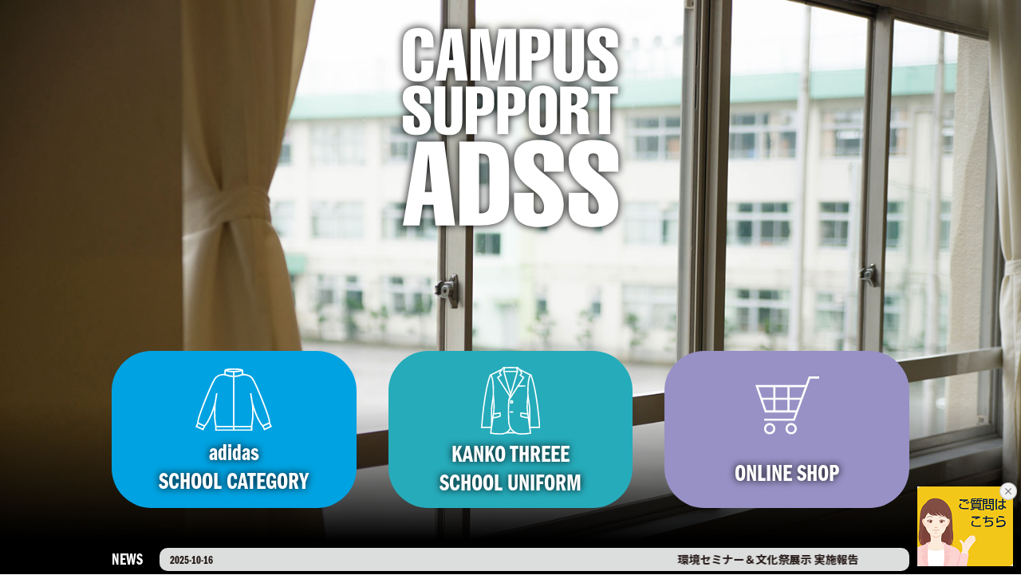

--- FILE ---
content_type: text/html; charset=UTF-8
request_url: https://www.adss-j.com/
body_size: 24838
content:
<!DOCTYPE html><html dir="ltr" lang="ja" prefix="og: https://ogp.me/ns#"><head><meta charset="UTF-8"><meta name="description" content="" /><meta name="viewport" content="width=device-width, initial-scale=1" /> <script src="https://ajax.googleapis.com/ajax/libs/jquery/3.7.0/jquery.min.js"></script> <script src="https://www.adss-j.com/wp/wp-content/themes/adss2024/scripts/common.js"></script> <title>ADSS株式会社</title><meta name="robots" content="max-image-preview:large" /><link rel="canonical" href="https://www.adss-j.com" /><meta name="generator" content="All in One SEO (AIOSEO) 4.8.9" /><meta property="og:locale" content="ja_JP" /><meta property="og:site_name" content="ADSS東京株式会社" /><meta property="og:type" content="website" /><meta property="og:title" content="ADSS株式会社" /><meta property="og:url" content="https://www.adss-j.com" /><meta property="og:image" content="https://www.adss-j.com/wp/wp-content/uploads/2017/11/snsIMG.png" /><meta property="og:image:secure_url" content="https://www.adss-j.com/wp/wp-content/uploads/2017/11/snsIMG.png" /><meta property="og:image:width" content="400" /><meta property="og:image:height" content="400" /><meta name="twitter:card" content="summary" /><meta name="twitter:title" content="ADSS株式会社" /><meta name="twitter:image" content="https://www.adss-j.com/wp/wp-content/uploads/2017/11/snsIMG.png" /> <script type="application/ld+json" class="aioseo-schema">{"@context":"https:\/\/schema.org","@graph":[{"@type":"BreadcrumbList","@id":"https:\/\/www.adss-j.com\/#breadcrumblist","itemListElement":[{"@type":"ListItem","@id":"https:\/\/www.adss-j.com#listItem","position":1,"name":"\u30db\u30fc\u30e0"}]},{"@type":"Organization","@id":"https:\/\/www.adss-j.com\/#organization","name":"ADSS\u682a\u5f0f\u4f1a\u793e","description":"\u300c\u4f53\u64cd\u670d\u3092\u4e00\u65b0\u3002\u5b66\u6821\u3067\u3082\u30a2\u30c7\u30a3\u30c0\u30b9\u300dadidas SCHOOOL CATEGORY","url":"https:\/\/www.adss-j.com\/","telephone":"+81120998344","logo":{"@type":"ImageObject","url":"https:\/\/www.adss-j.com\/wp\/wp-content\/uploads\/2021\/12\/logo.png","@id":"https:\/\/www.adss-j.com\/#organizationLogo","width":400,"height":369},"image":{"@id":"https:\/\/www.adss-j.com\/#organizationLogo"}},{"@type":"WebPage","@id":"https:\/\/www.adss-j.com\/#webpage","url":"https:\/\/www.adss-j.com\/","name":"ADSS\u682a\u5f0f\u4f1a\u793e","inLanguage":"ja","isPartOf":{"@id":"https:\/\/www.adss-j.com\/#website"},"breadcrumb":{"@id":"https:\/\/www.adss-j.com\/#breadcrumblist"},"datePublished":"2017-10-02T08:41:34+09:00","dateModified":"2024-04-12T01:22:36+09:00"},{"@type":"WebSite","@id":"https:\/\/www.adss-j.com\/#website","url":"https:\/\/www.adss-j.com\/","name":"ADSS\u682a\u5f0f\u4f1a\u793e","description":"\u300c\u4f53\u64cd\u670d\u3092\u4e00\u65b0\u3002\u5b66\u6821\u3067\u3082\u30a2\u30c7\u30a3\u30c0\u30b9\u300dadidas SCHOOOL CATEGORY","inLanguage":"ja","publisher":{"@id":"https:\/\/www.adss-j.com\/#organization"}}]}</script> <link rel='dns-prefetch' href='//cdnjs.cloudflare.com' /><link rel="alternate" type="application/rss+xml" title="ADSS株式会社 &raquo; フィード" href="https://www.adss-j.com/feed" /><link rel="alternate" type="application/rss+xml" title="ADSS株式会社 &raquo; コメントフィード" href="https://www.adss-j.com/comments/feed" /><link rel='stylesheet' id='wp-block-library-css' href='https://www.adss-j.com/wp/wp-includes/css/dist/block-library/style.min.css?ver=6.5.7' type='text/css' media='all' /><style id='classic-theme-styles-inline-css' type='text/css'>/*! This file is auto-generated */
.wp-block-button__link{color:#fff;background-color:#32373c;border-radius:9999px;box-shadow:none;text-decoration:none;padding:calc(.667em + 2px) calc(1.333em + 2px);font-size:1.125em}.wp-block-file__button{background:#32373c;color:#fff;text-decoration:none}</style><style id='global-styles-inline-css' type='text/css'>body{--wp--preset--color--black: #000000;--wp--preset--color--cyan-bluish-gray: #abb8c3;--wp--preset--color--white: #ffffff;--wp--preset--color--pale-pink: #f78da7;--wp--preset--color--vivid-red: #cf2e2e;--wp--preset--color--luminous-vivid-orange: #ff6900;--wp--preset--color--luminous-vivid-amber: #fcb900;--wp--preset--color--light-green-cyan: #7bdcb5;--wp--preset--color--vivid-green-cyan: #00d084;--wp--preset--color--pale-cyan-blue: #8ed1fc;--wp--preset--color--vivid-cyan-blue: #0693e3;--wp--preset--color--vivid-purple: #9b51e0;--wp--preset--gradient--vivid-cyan-blue-to-vivid-purple: linear-gradient(135deg,rgba(6,147,227,1) 0%,rgb(155,81,224) 100%);--wp--preset--gradient--light-green-cyan-to-vivid-green-cyan: linear-gradient(135deg,rgb(122,220,180) 0%,rgb(0,208,130) 100%);--wp--preset--gradient--luminous-vivid-amber-to-luminous-vivid-orange: linear-gradient(135deg,rgba(252,185,0,1) 0%,rgba(255,105,0,1) 100%);--wp--preset--gradient--luminous-vivid-orange-to-vivid-red: linear-gradient(135deg,rgba(255,105,0,1) 0%,rgb(207,46,46) 100%);--wp--preset--gradient--very-light-gray-to-cyan-bluish-gray: linear-gradient(135deg,rgb(238,238,238) 0%,rgb(169,184,195) 100%);--wp--preset--gradient--cool-to-warm-spectrum: linear-gradient(135deg,rgb(74,234,220) 0%,rgb(151,120,209) 20%,rgb(207,42,186) 40%,rgb(238,44,130) 60%,rgb(251,105,98) 80%,rgb(254,248,76) 100%);--wp--preset--gradient--blush-light-purple: linear-gradient(135deg,rgb(255,206,236) 0%,rgb(152,150,240) 100%);--wp--preset--gradient--blush-bordeaux: linear-gradient(135deg,rgb(254,205,165) 0%,rgb(254,45,45) 50%,rgb(107,0,62) 100%);--wp--preset--gradient--luminous-dusk: linear-gradient(135deg,rgb(255,203,112) 0%,rgb(199,81,192) 50%,rgb(65,88,208) 100%);--wp--preset--gradient--pale-ocean: linear-gradient(135deg,rgb(255,245,203) 0%,rgb(182,227,212) 50%,rgb(51,167,181) 100%);--wp--preset--gradient--electric-grass: linear-gradient(135deg,rgb(202,248,128) 0%,rgb(113,206,126) 100%);--wp--preset--gradient--midnight: linear-gradient(135deg,rgb(2,3,129) 0%,rgb(40,116,252) 100%);--wp--preset--font-size--small: 13px;--wp--preset--font-size--medium: 20px;--wp--preset--font-size--large: 36px;--wp--preset--font-size--x-large: 42px;--wp--preset--spacing--20: 0.44rem;--wp--preset--spacing--30: 0.67rem;--wp--preset--spacing--40: 1rem;--wp--preset--spacing--50: 1.5rem;--wp--preset--spacing--60: 2.25rem;--wp--preset--spacing--70: 3.38rem;--wp--preset--spacing--80: 5.06rem;--wp--preset--shadow--natural: 6px 6px 9px rgba(0, 0, 0, 0.2);--wp--preset--shadow--deep: 12px 12px 50px rgba(0, 0, 0, 0.4);--wp--preset--shadow--sharp: 6px 6px 0px rgba(0, 0, 0, 0.2);--wp--preset--shadow--outlined: 6px 6px 0px -3px rgba(255, 255, 255, 1), 6px 6px rgba(0, 0, 0, 1);--wp--preset--shadow--crisp: 6px 6px 0px rgba(0, 0, 0, 1);}:where(.is-layout-flex){gap: 0.5em;}:where(.is-layout-grid){gap: 0.5em;}body .is-layout-flex{display: flex;}body .is-layout-flex{flex-wrap: wrap;align-items: center;}body .is-layout-flex > *{margin: 0;}body .is-layout-grid{display: grid;}body .is-layout-grid > *{margin: 0;}:where(.wp-block-columns.is-layout-flex){gap: 2em;}:where(.wp-block-columns.is-layout-grid){gap: 2em;}:where(.wp-block-post-template.is-layout-flex){gap: 1.25em;}:where(.wp-block-post-template.is-layout-grid){gap: 1.25em;}.has-black-color{color: var(--wp--preset--color--black) !important;}.has-cyan-bluish-gray-color{color: var(--wp--preset--color--cyan-bluish-gray) !important;}.has-white-color{color: var(--wp--preset--color--white) !important;}.has-pale-pink-color{color: var(--wp--preset--color--pale-pink) !important;}.has-vivid-red-color{color: var(--wp--preset--color--vivid-red) !important;}.has-luminous-vivid-orange-color{color: var(--wp--preset--color--luminous-vivid-orange) !important;}.has-luminous-vivid-amber-color{color: var(--wp--preset--color--luminous-vivid-amber) !important;}.has-light-green-cyan-color{color: var(--wp--preset--color--light-green-cyan) !important;}.has-vivid-green-cyan-color{color: var(--wp--preset--color--vivid-green-cyan) !important;}.has-pale-cyan-blue-color{color: var(--wp--preset--color--pale-cyan-blue) !important;}.has-vivid-cyan-blue-color{color: var(--wp--preset--color--vivid-cyan-blue) !important;}.has-vivid-purple-color{color: var(--wp--preset--color--vivid-purple) !important;}.has-black-background-color{background-color: var(--wp--preset--color--black) !important;}.has-cyan-bluish-gray-background-color{background-color: var(--wp--preset--color--cyan-bluish-gray) !important;}.has-white-background-color{background-color: var(--wp--preset--color--white) !important;}.has-pale-pink-background-color{background-color: var(--wp--preset--color--pale-pink) !important;}.has-vivid-red-background-color{background-color: var(--wp--preset--color--vivid-red) !important;}.has-luminous-vivid-orange-background-color{background-color: var(--wp--preset--color--luminous-vivid-orange) !important;}.has-luminous-vivid-amber-background-color{background-color: var(--wp--preset--color--luminous-vivid-amber) !important;}.has-light-green-cyan-background-color{background-color: var(--wp--preset--color--light-green-cyan) !important;}.has-vivid-green-cyan-background-color{background-color: var(--wp--preset--color--vivid-green-cyan) !important;}.has-pale-cyan-blue-background-color{background-color: var(--wp--preset--color--pale-cyan-blue) !important;}.has-vivid-cyan-blue-background-color{background-color: var(--wp--preset--color--vivid-cyan-blue) !important;}.has-vivid-purple-background-color{background-color: var(--wp--preset--color--vivid-purple) !important;}.has-black-border-color{border-color: var(--wp--preset--color--black) !important;}.has-cyan-bluish-gray-border-color{border-color: var(--wp--preset--color--cyan-bluish-gray) !important;}.has-white-border-color{border-color: var(--wp--preset--color--white) !important;}.has-pale-pink-border-color{border-color: var(--wp--preset--color--pale-pink) !important;}.has-vivid-red-border-color{border-color: var(--wp--preset--color--vivid-red) !important;}.has-luminous-vivid-orange-border-color{border-color: var(--wp--preset--color--luminous-vivid-orange) !important;}.has-luminous-vivid-amber-border-color{border-color: var(--wp--preset--color--luminous-vivid-amber) !important;}.has-light-green-cyan-border-color{border-color: var(--wp--preset--color--light-green-cyan) !important;}.has-vivid-green-cyan-border-color{border-color: var(--wp--preset--color--vivid-green-cyan) !important;}.has-pale-cyan-blue-border-color{border-color: var(--wp--preset--color--pale-cyan-blue) !important;}.has-vivid-cyan-blue-border-color{border-color: var(--wp--preset--color--vivid-cyan-blue) !important;}.has-vivid-purple-border-color{border-color: var(--wp--preset--color--vivid-purple) !important;}.has-vivid-cyan-blue-to-vivid-purple-gradient-background{background: var(--wp--preset--gradient--vivid-cyan-blue-to-vivid-purple) !important;}.has-light-green-cyan-to-vivid-green-cyan-gradient-background{background: var(--wp--preset--gradient--light-green-cyan-to-vivid-green-cyan) !important;}.has-luminous-vivid-amber-to-luminous-vivid-orange-gradient-background{background: var(--wp--preset--gradient--luminous-vivid-amber-to-luminous-vivid-orange) !important;}.has-luminous-vivid-orange-to-vivid-red-gradient-background{background: var(--wp--preset--gradient--luminous-vivid-orange-to-vivid-red) !important;}.has-very-light-gray-to-cyan-bluish-gray-gradient-background{background: var(--wp--preset--gradient--very-light-gray-to-cyan-bluish-gray) !important;}.has-cool-to-warm-spectrum-gradient-background{background: var(--wp--preset--gradient--cool-to-warm-spectrum) !important;}.has-blush-light-purple-gradient-background{background: var(--wp--preset--gradient--blush-light-purple) !important;}.has-blush-bordeaux-gradient-background{background: var(--wp--preset--gradient--blush-bordeaux) !important;}.has-luminous-dusk-gradient-background{background: var(--wp--preset--gradient--luminous-dusk) !important;}.has-pale-ocean-gradient-background{background: var(--wp--preset--gradient--pale-ocean) !important;}.has-electric-grass-gradient-background{background: var(--wp--preset--gradient--electric-grass) !important;}.has-midnight-gradient-background{background: var(--wp--preset--gradient--midnight) !important;}.has-small-font-size{font-size: var(--wp--preset--font-size--small) !important;}.has-medium-font-size{font-size: var(--wp--preset--font-size--medium) !important;}.has-large-font-size{font-size: var(--wp--preset--font-size--large) !important;}.has-x-large-font-size{font-size: var(--wp--preset--font-size--x-large) !important;}
.wp-block-navigation a:where(:not(.wp-element-button)){color: inherit;}
:where(.wp-block-post-template.is-layout-flex){gap: 1.25em;}:where(.wp-block-post-template.is-layout-grid){gap: 1.25em;}
:where(.wp-block-columns.is-layout-flex){gap: 2em;}:where(.wp-block-columns.is-layout-grid){gap: 2em;}
.wp-block-pullquote{font-size: 1.5em;line-height: 1.6;}</style><link rel='stylesheet' id='contact-form-7-css' href='https://www.adss-j.com/wp/wp-content/cache/autoptimize/css/autoptimize_single_3fd2afa98866679439097f4ab102fe0a.css?ver=5.9.8' type='text/css' media='all' /><link rel='stylesheet' id='fancybox-css' href='https://www.adss-j.com/wp/wp-content/plugins/easy-fancybox/css/jquery.fancybox.min.css?ver=1.3.24' type='text/css' media='screen' /><link rel='stylesheet' id='adss2024_styles-css' href='https://www.adss-j.com/wp/wp-content/cache/autoptimize/css/autoptimize_single_3646119ade8db142274b78bde3cf701a.css?ver=6.5.7' type='text/css' media='all' /><link rel='stylesheet' id='press_image_guard-css' href='https://www.adss-j.com/wp/wp-content/cache/autoptimize/css/autoptimize_single_0e06beb1ec48a35a88dd1f75cd02ce75.css?ver=6.5.7' type='text/css' media='all' /> <script type="text/javascript" src="https://www.adss-j.com/wp/wp-content/plugins/svg-support/vendor/DOMPurify/DOMPurify.min.js?ver=1.0.1" id="bodhi-dompurify-library-js"></script> <script type="text/javascript" src="https://www.adss-j.com/wp/wp-includes/js/jquery/jquery.min.js?ver=3.7.1" id="jquery-core-js"></script> <script type="text/javascript" src="https://www.adss-j.com/wp/wp-includes/js/jquery/jquery-migrate.min.js?ver=3.4.1" id="jquery-migrate-js"></script> <script type="text/javascript" src="https://www.adss-j.com/wp/wp-content/plugins/svg-support/js/min/svgs-inline-min.js?ver=1.0.1" id="bodhi_svg_inline-js"></script> <script type="text/javascript" id="bodhi_svg_inline-js-after">cssTarget="img.style-svg";ForceInlineSVGActive="false";frontSanitizationEnabled="on";</script> <script type="text/javascript" src="//cdnjs.cloudflare.com/ajax/libs/jquery-easing/1.4.1/jquery.easing.min.js?ver=6.5.7" id="jquery-easing-js"></script> <script type="text/javascript" src="https://www.adss-j.com/wp/wp-content/themes/adss2024/js/image_copy_guard.js?ver=6.5.7" id="press_image_guard-js"></script> <link rel="https://api.w.org/" href="https://www.adss-j.com/wp-json/" /><link rel="alternate" type="application/json" href="https://www.adss-j.com/wp-json/wp/v2/pages/11" /><link rel='shortlink' href='https://www.adss-j.com/' /><link rel="alternate" type="application/json+oembed" href="https://www.adss-j.com/wp-json/oembed/1.0/embed?url=https%3A%2F%2Fwww.adss-j.com%2F" /><link rel="alternate" type="text/xml+oembed" href="https://www.adss-j.com/wp-json/oembed/1.0/embed?url=https%3A%2F%2Fwww.adss-j.com%2F&#038;format=xml" />  <script>(function(i,s,o,g,r,a,m){i['GoogleAnalyticsObject']=r;i[r]=i[r]||function(){
			(i[r].q=i[r].q||[]).push(arguments)},i[r].l=1*new Date();a=s.createElement(o),
			m=s.getElementsByTagName(o)[0];a.async=1;a.src=g;m.parentNode.insertBefore(a,m)
			})(window,document,'script','https://www.google-analytics.com/analytics.js','ga');
			ga('create', 'UA-39038590-3', 'auto');
			ga('send', 'pageview');</script> <style>/* Safari 6.1+ (10.0 is the latest version of Safari at this time) */
		@media (max-width: 991px) and (min-color-index: 0) and (-webkit-min-device-pixel-ratio: 0) { @media () {
			display: block !important;
			.header__col {
				width: 100%;
			}
		}}</style> <script async src="https://www.googletagmanager.com/gtag/js?id=G-5V31CJ99RM"></script> <script>window.dataLayer = window..dataLayer || [];
  function gtag(){dataLayer.push(arguments);}
  gtag('js', new Date());
  gtag('config', 'G-5V31CJ99RM');</script> </head><body data-rsssl=1 class="home page-template-default page page-id-11"><div id="container"><div class="toppage_scene_second"><div class="inner"><h1><a href="https://www.adss-j.com/about"><img src="https://www.adss-j.com/wp/wp-content/themes/adss2024/images/common/logo_adss_shadow.svg" alt="CAMPUS SUPPORT ADSS" /></a></h1><p class="about_us">ABOUT US</p><nav><ul class="box_list_icon"><li> <a href="https://www.adss-j.com/school-category" class="hover_unavailable"><div class="nav_icon"><img src="https://www.adss-j.com/wp/wp-content/themes/adss2024/images/common/icons/icon_school_category.svg" alt="" /></div> <span class="en"><span>adidas <br />SCHOOL CATEGORY</span></span> <span class="kana">アディダス体操服</span> </a></li><li> <a href="https://www.adss-j.com/kanko-threee" class="hover_unavailable"><div class="nav_icon"><img src="https://www.adss-j.com/wp/wp-content/themes/adss2024/images/common/icons/icon_school_uniform.svg" alt="" /></div> <span class="en"><span>KANKO THREEE <br />SCHOOL UNIFORM</span></span> <span class="kana">学校制服</span> </a></li><li> <a href="https://adss-e.com/ec/top" class="hover_unavailable" target="_blank"><div class="nav_icon"><img src="https://www.adss-j.com/wp/wp-content/themes/adss2024/images/common/icons/icon_cart.svg" alt="" /></div> <span class="en"><span>ONLINE SHOP</span></span> <span class="kana">オンラインショップ</span> </a></li></ul></nav><div class="news"><h2>NEWS</h2><div class="news_items"> <a href="https://www.adss-j.com/kanko-threee-report" class="news_item"><p class="news_item_date">2025-10-16</p><p class="news_item_text"><span>環境セミナー＆文化祭展示 実施報告</span></p> </a> <a href="https://www.adss-j.com/kanko-threee-report" class="news_item"><p class="news_item_date">2025-10-09</p><p class="news_item_text"><span>環境セミナー 実施報告</span></p> </a> <a href="https://www.adss-j.com/kanko-threee-report" class="news_item"><p class="news_item_date">2025-08-08</p><p class="news_item_text"><span>サステナブル制服展示会来場校のご紹介</span></p> </a> <a href="https://www.adss-j.com/kanko-threee-report" class="news_item"><p class="news_item_date">2025-07-17</p><p class="news_item_text"><span>ユニフォーム事業体験プログラム 実施報告</span></p> </a> <a href="https://www.adss-j.com/kanko-threee-report" class="news_item"><p class="news_item_date">2025-07-11</p><p class="news_item_text"><span>サステナブル制服展示会を開催しました</span></p> </a></div></div></div></div><div class="toppage_scene_first"><p><img src="https://www.adss-j.com/wp/wp-content/themes/adss2024/images/toppage/enjoy_school_life.svg" alt="Enjoy School Life!" /></p><div><img src="https://www.adss-j.com/wp/wp-content/themes/adss2024/images/toppage/bg_first.jpg" alt="" /></div></div></div> <script>/*		jQuery( function( $ ) {
			$( '.js-responsive-nav' ).responsive_nav( {
				direction: 'right'
			} );
		} );
*/</script> <script type="text/javascript" src="https://www.adss-j.com/wp/wp-includes/js/dist/vendor/wp-polyfill-inert.min.js?ver=3.1.2" id="wp-polyfill-inert-js"></script> <script type="text/javascript" src="https://www.adss-j.com/wp/wp-includes/js/dist/vendor/regenerator-runtime.min.js?ver=0.14.0" id="regenerator-runtime-js"></script> <script type="text/javascript" src="https://www.adss-j.com/wp/wp-includes/js/dist/vendor/wp-polyfill.min.js?ver=3.15.0" id="wp-polyfill-js"></script> <script type="text/javascript" src="https://www.adss-j.com/wp/wp-includes/js/dist/hooks.min.js?ver=2810c76e705dd1a53b18" id="wp-hooks-js"></script> <script type="text/javascript" src="https://www.adss-j.com/wp/wp-includes/js/dist/i18n.min.js?ver=5e580eb46a90c2b997e6" id="wp-i18n-js"></script> <script type="text/javascript" id="wp-i18n-js-after">wp.i18n.setLocaleData( { 'text direction\u0004ltr': [ 'ltr' ] } );</script> <script type="text/javascript" src="https://www.adss-j.com/wp/wp-content/plugins/contact-form-7/includes/swv/js/index.js?ver=5.9.8" id="swv-js"></script> <script type="text/javascript" id="contact-form-7-js-extra">var wpcf7 = {"api":{"root":"https:\/\/www.adss-j.com\/wp-json\/","namespace":"contact-form-7\/v1"}};</script> <script type="text/javascript" id="contact-form-7-js-translations">( function( domain, translations ) {
	var localeData = translations.locale_data[ domain ] || translations.locale_data.messages;
	localeData[""].domain = domain;
	wp.i18n.setLocaleData( localeData, domain );
} )( "contact-form-7", {"translation-revision-date":"2024-07-17 08:16:16+0000","generator":"GlotPress\/4.0.1","domain":"messages","locale_data":{"messages":{"":{"domain":"messages","plural-forms":"nplurals=1; plural=0;","lang":"ja_JP"},"This contact form is placed in the wrong place.":["\u3053\u306e\u30b3\u30f3\u30bf\u30af\u30c8\u30d5\u30a9\u30fc\u30e0\u306f\u9593\u9055\u3063\u305f\u4f4d\u7f6e\u306b\u7f6e\u304b\u308c\u3066\u3044\u307e\u3059\u3002"],"Error:":["\u30a8\u30e9\u30fc:"]}},"comment":{"reference":"includes\/js\/index.js"}} );</script> <script type="text/javascript" src="https://www.adss-j.com/wp/wp-content/plugins/contact-form-7/includes/js/index.js?ver=5.9.8" id="contact-form-7-js"></script> <script type="text/javascript" src="https://www.adss-j.com/wp/wp-content/plugins/easy-fancybox/js/jquery.fancybox.js?ver=1.3.24" id="jquery-fancybox-js"></script> <script type="text/javascript" id="jquery-fancybox-js-after">var fb_timeout, fb_opts={'overlayShow':true,'hideOnOverlayClick':true,'showCloseButton':true,'width':560,'height':340,'margin':20,'centerOnScroll':true,'enableEscapeButton':true,'autoScale':true };
if(typeof easy_fancybox_handler==='undefined'){
var easy_fancybox_handler=function(){
jQuery('.nofancybox,a.wp-block-file__button,a.pin-it-button,a[href*="pinterest.com/pin/create"],a[href*="facebook.com/share"],a[href*="twitter.com/share"]').addClass('nolightbox');
/* IMG */
var fb_IMG_select='a[href*=".jpg"]:not(.nolightbox,li.nolightbox>a),area[href*=".jpg"]:not(.nolightbox),a[href*=".jpeg"]:not(.nolightbox,li.nolightbox>a),area[href*=".jpeg"]:not(.nolightbox),a[href*=".png"]:not(.nolightbox,li.nolightbox>a),area[href*=".png"]:not(.nolightbox),a[href*=".webp"]:not(.nolightbox,li.nolightbox>a),area[href*=".webp"]:not(.nolightbox)';
jQuery(fb_IMG_select).addClass('fancybox image');
var fb_IMG_sections=jQuery('.gallery,.wp-block-gallery,.tiled-gallery,.wp-block-jetpack-tiled-gallery');
fb_IMG_sections.each(function(){jQuery(this).find(fb_IMG_select).attr('rel','gallery-'+fb_IMG_sections.index(this));});
jQuery('a.fancybox,area.fancybox,li.fancybox a').each(function(){jQuery(this).fancybox(jQuery.extend({},fb_opts,{'transitionIn':'elastic','easingIn':'easeOutBack','transitionOut':'elastic','easingOut':'easeInBack','opacity':false,'hideOnContentClick':false,'titleShow':true,'titlePosition':'over','titleFromAlt':true,'showNavArrows':true,'enableKeyboardNav':true,'cyclic':false}))});};
jQuery('a.fancybox-close').on('click',function(e){e.preventDefault();jQuery.fancybox.close()});
};
var easy_fancybox_auto=function(){setTimeout(function(){jQuery('#fancybox-auto').trigger('click')},2000);};
jQuery(easy_fancybox_handler);jQuery(document).on('post-load',easy_fancybox_handler);
jQuery(easy_fancybox_auto);</script> <script type="text/javascript" src="https://www.adss-j.com/wp/wp-content/plugins/easy-fancybox/js/jquery.mousewheel.min.js?ver=3.1.13" id="jquery-mousewheel-js"></script> <script type="text/javascript">jQuery.noConflict();
					(
						function ( $ ) {
							$( function () {
								$( "area[href*=\\#],a[href*=\\#]:not([href=\\#]):not([href^='\\#tab']):not([href^='\\#quicktab']):not([href^='\\#pane'])" ).click( function () {
									if ( location.pathname.replace( /^\//, '' ) == this.pathname.replace( /^\//, '' ) && location.hostname == this.hostname ) {
										var target = $( this.hash );
										target = target.length ? target : $( '[name=' + this.hash.slice( 1 ) + ']' );
										if ( target.length ) {
											$( 'html,body' ).animate( {
												scrollTop: target.offset().top - 0											},500 , 'easeInQuad' );
											return false;
										}
									}
								} );
							} );
						}
					)( jQuery );</script> <script type="text/javascript" src="https://storageoption-a203.jpe.chordship.global.fujitsu.com/bctrl070-standard/AdssCustomer/AdssHP/chat-ui/core/chat-loader.js" charset="UTF-8"></script> <script type="text/javascript">CHORDSHIP.setup("https://storageoption-a203.jpe.chordship.global.fujitsu.com/bctrl070-standard/AdssCustomer/AdssHP/chat-ui/");</script> </body></html>

--- FILE ---
content_type: text/css
request_url: https://www.adss-j.com/wp/wp-content/cache/autoptimize/css/autoptimize_single_3646119ade8db142274b78bde3cf701a.css?ver=6.5.7
body_size: 10728
content:
@charset "UTF-8";@import url("https://fonts.googleapis.com/css2?family=Noto+Sans+JP:wght@300;400;700&display=swap");.content_shcool_category .shcool_category_main_text,#footer .footer_inner,#header .header_inner,.inner{margin-left:auto;margin-right:auto;position:relative;display:block}html,body,div,span,object,iframe,h1,h2,h3,h4,h5,h6,p,blockquote,pre,abbr,address,cite,code,del,dfn,em,img,ins,kbd,q,samp,small,strong,sub,sup,var,b,i,dl,dt,dd,ol,ul,li,fieldset,form,label,legend,table,caption,tbody,tfoot,thead,tr,th,td,article,aside,canvas,details,figcaption,figure,footer,header,hgroup,menu,nav,section,summary,time,mark,audio,video{margin:0;padding:0;border:0;outline:0;font-size:100%;vertical-align:baseline;background:0 0}body{line-height:1}article,aside,details,figcaption,figure,footer,header,hgroup,menu,nav,section{display:block}nav ul{list-style:none}blockquote,q{quotes:none}blockquote:before,blockquote:after,q:before,q:after{content:"";content:none}a{margin:0;padding:0;font-size:100%;vertical-align:baseline;background:0 0}ins{background-color:#ff9;color:#000;text-decoration:none}mark{background-color:#ff9;color:#000;font-style:italic;font-weight:700}del{text-decoration:line-through}abbr[title],dfn[title]{border-bottom:1px dotted;cursor:help}table{border-collapse:collapse;border-spacing:0}hr{display:block;height:1px;border:0;border-top:1px solid #ccc;margin:1em 0;padding:0}input,select{vertical-align:middle}@font-face{font-family:"myfont";src:url(//www.adss-j.com/wp/wp-content/themes/adss2024/styles/../fonts/adineuePRO-BoldItalic.otf) format("truetype");font-weight:700;font-style:italic}@font-face{font-family:adineuePRO-Regular;src:url(//www.adss-j.com/wp/wp-content/themes/adss2024/styles/../fonts/adineuePRO-Regular.otf) format("opentype")}@font-face{font-family:adineuePRO-Light;src:url(//www.adss-j.com/wp/wp-content/themes/adss2024/styles/../fonts/adineuePRO-Light.otf) format("opentype")}@font-face{font-family:adineuePRO-LightItalic;src:url(//www.adss-j.com/wp/wp-content/themes/adss2024/styles/../fonts/adineuePRO-LightItalic.otf) format("opentype")}@font-face{font-family:ITCFranklinGothicStd-BkCp;src:url(//www.adss-j.com/wp/wp-content/themes/adss2024/styles/../fonts/ITCFranklinGothicStd-BkCp.otf) format("opentype");font-weight:100}@font-face{font-family:ITCFranklinGothicStd-DmCp;src:url(//www.adss-j.com/wp/wp-content/themes/adss2024/styles/../fonts/ITCFranklinGothicStd-DmCp.otf) format("opentype");font-weight:100}@font-face{font-family:"adineuePRO";src:url(//www.adss-j.com/wp/wp-content/themes/adss2024/styles/../fonts/adineuePRO-Light.otf) format("opentype");font-weight:100}@font-face{font-family:"adineuePRO";src:url(//www.adss-j.com/wp/wp-content/themes/adss2024/styles/../fonts/adineuePRO-LightItalic.otf) format("opentype");font-weight:100;font-style:italic}@font-face{font-family:"adineuePRO";src:url(//www.adss-j.com/wp/wp-content/themes/adss2024/styles/../fonts/adineuePRO-Regular.otf) format("opentype");font-weight:400}@font-face{font-family:"adineuePRO";src:url(//www.adss-j.com/wp/wp-content/themes/adss2024/styles/../fonts/adineuePRO-RegularItalic.otf) format("opentype");font-weight:400;font-style:italic}@font-face{font-family:"adineuePRO";src:url(//www.adss-j.com/wp/wp-content/themes/adss2024/styles/../fonts/adineuePRO-Bold.otf) format("opentype");font-weight:600}@font-face{font-family:"adineuePRO";src:url(//www.adss-j.com/wp/wp-content/themes/adss2024/styles/../fonts/adineuePRO-BoldItalic.otf) format("opentype");font-weight:600;font-style:italic}@font-face{font-family:"adineuePRO";src:url(//www.adss-j.com/wp/wp-content/themes/adss2024/styles/../fonts/adineuePRO-Black.otf) format("opentype");font-weight:900}@font-face{font-family:"adineuePRO";src:url(//www.adss-j.com/wp/wp-content/themes/adss2024/styles/../fonts/adineuePRO-BlackItalic.otf) format("opentype");font-weight:900;font-style:italic}@font-face{font-family:"AdihausDIN-Cn";src:url(//www.adss-j.com/wp/wp-content/themes/adss2024/styles/../fonts/AdihausDIN-Cn.ttf) format("truetype");font-weight:100}@font-face{font-family:"AdihausDIN-Cn";src:url(//www.adss-j.com/wp/wp-content/themes/adss2024/styles/../fonts/AdihausDIN-CnItalic.ttf) format("truetype");font-weight:100;font-style:italic}@font-face{font-family:"AdihausDIN-Cn";src:url(//www.adss-j.com/wp/wp-content/themes/adss2024/styles/../fonts/AdihausDIN-CnMedium.ttf) format("truetype");font-weight:400}@font-face{font-family:"AdihausDIN-Cn";src:url(//www.adss-j.com/wp/wp-content/themes/adss2024/styles/../fonts/AdihausDIN-CnMediumItalic.ttf) format("truetype");font-weight:400;font-style:italic}@font-face{font-family:"AdihausDIN-Cn";src:url(//www.adss-j.com/wp/wp-content/themes/adss2024/styles/../fonts/AdihausDIN-CnBold.ttf) format("truetype");font-weight:700}@font-face{font-family:"AdihausDIN-Cn";src:url(//www.adss-j.com/wp/wp-content/themes/adss2024/styles/../fonts/AdihausDIN-CnBoldItalic.ttf) format("truetype");font-weight:700;font-style:italic}@font-face{font-family:"AdihausDIN";src:url(//www.adss-j.com/wp/wp-content/themes/adss2024/styles/../fonts/AdihausDIN-Regular.ttf) format("truetype");font-weight:100}@font-face{font-family:"AdihausDIN";src:url(//www.adss-j.com/wp/wp-content/themes/adss2024/styles/../fonts/AdihausDIN-Italic.ttf) format("truetype");font-weight:100;font-style:italic}@font-face{font-family:"AdihausDIN";src:url(//www.adss-j.com/wp/wp-content/themes/adss2024/styles/../fonts/AdihausDIN-Medium.ttf) format("truetype");font-weight:400}@font-face{font-family:"AdihausDIN";src:url(//www.adss-j.com/wp/wp-content/themes/adss2024/styles/../fonts/AdihausDIN-MediumItalic.ttf) format("truetype");font-weight:400;font-style:italic}@font-face{font-family:"AdihausDIN";src:url(//www.adss-j.com/wp/wp-content/themes/adss2024/styles/../fonts/AdihausDIN-Bold.ttf) format("truetype");font-weight:700}@font-face{font-family:"AdihausDIN";src:url(//www.adss-j.com/wp/wp-content/themes/adss2024/styles/../fonts/AdihausDIN-BoldItalic.ttf) format("truetype");font-weight:700;font-style:italic}@font-face{font-family:ITCFranklinGothicStd;src:url(//www.adss-j.com/wp/wp-content/themes/adss2024/styles/../fonts/ITCFranklinGothicStd-BkCp.otf) format("opentype");font-weight:100}@font-face{font-family:ITCFranklinGothicStd;src:url(//www.adss-j.com/wp/wp-content/themes/adss2024/styles/../fonts/ITCFranklinGothicStd-DmCp.otf) format("opentype");font-weight:700}.ff_AdihausDIN-Cn{font-family:AdihausDIN-Cn !important}.ff_AdihausDIN{font-family:AdihausDIN !important}.ff_adineuePRO{font-family:adineuePRO !important}.ff_ITCFranklinGothicStd{font-family:ITCFranklinGothicStd !important}html{font-size:62.5%}body{font-family:ITCFranklinGothicStd,"Noto Sans JP" !important;color:#000;font-size:16px;font-size:1.6rem;line-height:1.7}body a{color:inherit;text-decoration:none}body a:not(.hover_unavailable):hover,body button:not(.hover_unavailable):hover{opacity:.6}body.kanko_threee{font-family:"Noto Sans JP" !important}*{-webkit-box-sizing:border-box;box-sizing:border-box}ul,li{list-style:none}img{vertical-align:middle}.contents{padding:50px 0}#container{overflow:hidden}.inner{max-width:1280px}.inner_full{max-width:1280px;margin-left:auto;margin-right:auto;position:relative;display:block}.fv.right .inner h2{margin-left:50%}.fv.right .inner .fv_text{margin-left:calc(50% + 20px)}.fv.right .inner .fv_image{left:0;right:auto}.fv.right .inner .fv_image img{border-radius:0 40px 40px 0}.fv .inner{max-width:1000px;margin-left:auto;margin-right:auto;padding:20px 0;position:relative}.fv .inner h2{font-size:160px;font-size:16rem;font-style:italic;font-weight:100;color:#ee8bb6;opacity:.4}.fv .inner .fv_text{margin:20px 0 0 50px;color:#000}.fv .inner .fv_text .fv_text_kana{font-size:24px;font-size:2.4rem;font-weight:700;letter-spacing:5px}.fv .inner .fv_text .fv_text_en{margin-top:10px;font-size:60px;font-size:6rem;font-weight:700;letter-spacing:5px}.fv .inner .fv_text .fv_text_obi{margin-top:20px;padding:10px 20px 6px;-webkit-box-decoration-break:clone;box-decoration-break:clone;line-height:2.5;display:inline;background-color:#e4007f;font-size:30px;font-size:3rem;font-weight:100;letter-spacing:2px;color:#fff}.fv .inner .fv_image{width:60%;height:100%;position:absolute;top:0;right:0;z-index:-1}.fv .inner .fv_image img{width:100%;height:100%;border-radius:40px 0 0 40px}.pankuzu{max-width:1280px;margin-top:10px;margin-left:auto;margin-right:auto;padding-right:10px;padding-left:10px}.pankuzu ul li{display:inline-block;font-size:16px;font-size:1.6rem}.pankuzu ul li:not(:first-child):before{content:"＞";margin-right:10px;display:inline-block}.pankuzu ul li+li{margin-left:10px}.pankuzu ul li a{font-size:16px;font-size:1.6rem}.bt{width:100%;margin-top:20px;padding:10px;border-radius:8px;display:block;color:#fff;background:#6da7db;text-align:center}#header{padding:10px 0;position:sticky;top:0;left:0;right:0;z-index:9999;background:#88a4d5;font-family:ITCFranklinGothicStd,"Noto Sans JP" !important}#header .header_inner{max-width:1280px;display:-webkit-box;display:-ms-flexbox;display:flex;-webkit-box-pack:justify;-ms-flex-pack:justify;justify-content:space-between;-webkit-box-align:center;-ms-flex-align:center;align-items:center;font-family:ITCFranklinGothicStd,"Noto Sans JP" !important}#header .header_inner h1{height:40px;margin:0;padding:0}#header .header_inner h1 img{width:auto;height:100%;display:block}#header .header_inner nav{font-family:ITCFranklinGothicStd,"Noto Sans JP" !important}#header .header_inner nav ul{margin:0;padding:0;font-family:ITCFranklinGothicStd,"Noto Sans JP" !important;font-size:0}#header .header_inner nav ul li{display:inline-block;font-family:ITCFranklinGothicStd,"Noto Sans JP" !important}#header .header_inner nav ul li+li{margin-left:20px}#header .header_inner nav ul li.online a{background:#5877ba;padding:6px 10px 2px;color:#fff}#header .header_inner nav ul li a{letter-spacing:1px;line-height:1;display:block;font-family:ITCFranklinGothicStd,"Noto Sans JP";font-size:16px;font-size:1.6rem;font-weight:700;color:#000;text-decoration:none}#header .header_inner button{display:none}#footer{padding:40px 0;background:#88a4d5}#footer .footer_inner{max-width:850px;display:-webkit-box;display:-ms-flexbox;display:flex;-ms-flex-wrap:wrap;flex-wrap:wrap;-webkit-box-pack:justify;-ms-flex-pack:justify;justify-content:space-between;-webkit-box-align:start;-ms-flex-align:start;align-items:flex-start}#footer .footer_inner>a{width:20%}#footer .footer_inner>a img{width:80%;fill:#fff}#footer .footer_inner>nav ul{margin:0;display:grid;grid-template-columns:1.5fr 1fr 2fr 2fr;grid-template-rows:repeat(5,auto);gap:10px 1%;grid-auto-flow:column}#footer .footer_inner>nav ul li{line-height:1.6}#footer .footer_inner>nav ul li.en a{font-size:16px;font-size:1.6rem}#footer .footer_inner>nav ul li.jp a{font-size:14px;font-size:1.4rem}#footer .footer_inner>nav ul li a{line-height:1.2;color:#374f67;text-decoration:none;display:block;font-family:ITCFranklinGothicStd,"Noto Sans JP"}#footer .footer_inner>p{width:100%;margin:20px 0 0;text-align:center;color:#374f67;font-size:14px;font-size:1.4rem;font-family:ITCFranklinGothicStd,"Noto Sans JP"}#footer .footer_inner>p br{display:none}.kv .inner:before{content:"";line-height:.8;letter-spacing:16px;white-space:pre;position:absolute;z-index:11;opacity:.4;font-family:ITCFranklinGothicStd;font-size:160px;font-size:16rem}.kv .inner .kv_h{margin:0;padding:0;position:relative;z-index:12;color:#000;text-shadow:1px 1px 0 #fff}.kv .inner .kv_h .kana{font-size:24px;font-size:2.4rem;font-weight:700;letter-spacing:5px}.kv .inner .kv_h .en{margin-top:10px;line-height:1;font-family:ITCFranklinGothicStd;font-size:80px;font-size:8rem;font-weight:700;letter-spacing:12px}.kv .inner .kv_thumbnail{position:relative;z-index:10}.kv .inner .kv_thumbnail img{display:block}.kv .inner .kv_lead{position:absolute;z-index:13}.kv .inner .kv_lead span{display:inline-block;padding:12px 20px 0;line-height:.9;letter-spacing:4px;font-size:30px;font-size:3rem;font-weight:100;color:#fff}.kv .inner .kv_lead br+span{margin-top:10px}.kv.kv_brand_concept .inner:before,.kv.kv_brand_concept2 .inner:before{content:"CONCEPT";right:0;text-align:right;color:#6ea7db}.kv.kv_brand_concept .inner .kv_thumbnail img,.kv.kv_brand_concept2 .inner .kv_thumbnail img{width:100%}.kv.kv_brand_concept .inner .kv_lead,.kv.kv_brand_concept2 .inner .kv_lead{left:0;right:0;-webkit-transform:translateY(-50%);transform:translateY(-50%);text-align:center}.kv.kv_brand_concept .inner .kv_lead span,.kv.kv_brand_concept2 .inner .kv_lead span{background:#309fda}.kv.kv_lineup .inner:before,.kv.kv_lineup2 .inner:before{color:#ee8bb6}.kv.kv_lineup .inner .kv_h,.kv.kv_lineup2 .inner .kv_h{position:absolute}.kv.kv_lineup .inner .kv_lead span,.kv.kv_lineup2 .inner .kv_lead span{background:#e4007f}.kv.kv_press .inner:before,.kv.kv_press2 .inner:before{content:"SCHOOL\a CATEGORY\aPRESS";color:#897ca3}.kv.kv_press .inner .kv_thumbnail img,.kv.kv_press2 .inner .kv_thumbnail img{width:100%}.kv.kv_press .inner .kv_lead span,.kv.kv_press2 .inner .kv_lead span{background:#171c61;white-space:nowrap}.kv.kv_press2 .inner:before{content:"SCHOOL\a CATEGORY PRESS"}.kv.kv_help .inner{padding-top:20px}.kv.kv_help .inner:before{content:"HELP";color:#fce9d1}.kv.kv_help .inner .kv_h{position:absolute;top:20%;text-align:right}.kv.kv_help .inner .kv_thumbnail img{width:60%;border-radius:0 40px 40px 0}.kv.kv_help .inner .kv_lead{top:70%;right:50px;-webkit-transform:translateY(-50%);transform:translateY(-50%);text-align:right}.kv.kv_help .inner .kv_lead span{background:#f0a23c;color:#fff}.kv.kv_help2 .inner:before{content:"HELP";color:#fce9d1}.kv.kv_help2 .inner .kv_h{position:absolute;top:20%}.kv.kv_help2 .inner .kv_thumbnail img{width:60%;border-radius:0 40px 40px 0}.kv.kv_contact .inner:before{content:"CONTACT";color:#fce9d1}.kv.kv_contact .inner .kv_h{position:absolute}.kv.kv_contact .inner .kv_thumbnail:before{content:"画像はイメージです";color:#fff;display:block;position:absolute;text-shadow:2px 2px 2px #000,2px 2px 2px #000,2px 0 2px #000,2px 0 2px #000,0 2px 2px #000,0 2px 2px #000}.kv.kv_contact .inner .kv_thumbnail img{width:60%;margin-right:0;margin-left:auto;border-radius:40px 0 0 40px}.kv.kv_contact .inner .kv_lead span{background:#f0a23c;color:#fff}.kv.kv_contact2 .inner .kv_h{position:absolute}.kv.kv_contact2 .inner .kv_thumbnail:before{content:"画像はイメージです";color:#fff;display:block;position:absolute;text-shadow:2px 2px 2px #000,2px 2px 2px #000,2px 0 2px #000,2px 0 2px #000,0 2px 2px #000,0 2px 2px #000}.kv.kv_contact2 .inner .kv_thumbnail img{width:60%;margin-right:auto;margin-left:0;border-radius:0 40px 40px 0}.box_list_icon{display:grid;grid-auto-flow:column;grid-template-columns:repeat(auto-fit,minmax(100px,1fr));gap:0 4%}.box_list_icon li{height:100%}.box_list_icon li:nth-of-type(1) a{background:#00a2e1}.box_list_icon li:nth-of-type(1) a .kana{background:#004868}.box_list_icon li:nth-of-type(2) a{background:#26abba}.box_list_icon li:nth-of-type(2) a .nav_icon img{width:28%}.box_list_icon li:nth-of-type(2) a .kana{background:#004c55}.box_list_icon li:nth-of-type(3) a{background:#9791c5}.box_list_icon li:nth-of-type(3) a .nav_icon img{width:30%}.box_list_icon li:nth-of-type(3) a .kana{background:#413c59}.box_list_icon li:nth-of-type(4) a{background:#9791c5}.box_list_icon li:nth-of-type(4) a .kana{background:#413c59}.box_list_icon li a{height:100%;padding:20px 20px 10px;border-radius:50px;display:-webkit-box;display:-ms-flexbox;display:flex;-webkit-box-orient:vertical;-webkit-box-direction:normal;-ms-flex-direction:column;flex-direction:column;-ms-flex-pack:distribute;justify-content:space-around;position:relative;color:#fff;font-weight:700;text-align:center;text-decoration:none}.box_list_icon li a.mouseover .kana{display:block}.box_list_icon li a img{width:36%;margin:0 auto;display:block}.box_list_icon li a .en{margin-top:10px;line-height:1.2;font-size:30px;font-size:3rem;font-weight:600;text-shadow:0 0 10px #000;display:block}.box_list_icon li a .kana{width:100%;padding:54px 10px 2px;border-radius:0 0 50px 50px;position:absolute;top:calc(100% - 44px);left:0;right:0;z-index:-1;display:none;font-size:18px;font-size:1.8rem}.box_list_icon li a .kana.always_on{display:block !important}.page_navigation{padding-left:0;border-radius:4px;display:-webkit-box;display:-ms-flexbox;display:flex;-webkit-box-pack:center;-ms-flex-pack:center;justify-content:center}.page_navigation .page_navigation_item{display:inline}.page_navigation .page_navigation_item .page-numbers{margin-left:-1px;padding:6px 12px;border:1px solid #ddd;position:relative;float:left;line-height:1.7;text-decoration:none;background-color:#fff;color:#0a0a0a;font-size:14px;font-size:1.4rem;font-family:ITCFranklinGothicStd-BkCp}.page_navigation .page_navigation_item .page-numbers:hover,.page_navigation .page_navigation_item .page-numbers:focus{color:#969696;background-color:#eee;border-color:#ddd}.page_navigation .page_navigation_item .page-numbers.current{background-color:#0a0a0a;border-color:#0a0a0a;color:#fff}.page_navigation .page_navigation_item.active .page-numbers,.page_navigation .page_navigation_item.active .page-numbers:hover,.page_navigation .page_navigation_item.active .page-numbers:focus{z-index:2;color:#fff;background-color:#337ab7;border-color:#337ab7;cursor:default}.page_navigation .page_navigation_item.disabled .page-numbers,.page_navigation .page_navigation_item.disabled .page-numbers:hover,.page_navigation .page_navigation_item.disabled .page-numbers:focus{color:#777;background-color:#fff;border-color:#ddd;cursor:not-allowed}.page_navigation .page_navigation_item:first-child .page-numbers{margin-left:0;border-bottom-left-radius:4px;border-top-left-radius:4px}.page_navigation .page_navigation_item:last-child .page-numbers{border-bottom-right-radius:4px;border-top-right-radius:4px}.toppage_scene_first{width:100vw;height:100vh;height:100dvh;position:absolute;z-index:100;overflow:hidden}.toppage_scene_first p img{width:50%;margin:auto;position:absolute;top:0;left:0;bottom:0;right:0}.toppage_scene_first div img{width:100vw;height:100vh;height:100dvh;-o-object-fit:cover;object-fit:cover}.toppage_scene_second{width:100vw;height:100vh;height:100dvh;position:absolute;z-index:1000;background:center center no-repeat;background-size:cover;display:none}.toppage_scene_second .inner{max-width:1000px;height:100vh;height:100dvh;padding:20px 0 20px;display:-webkit-box;display:-ms-flexbox;display:flex;-webkit-box-orient:vertical;-webkit-box-direction:normal;-ms-flex-direction:column;flex-direction:column;-webkit-box-align:center;-ms-flex-align:center;align-items:center;-webkit-box-pack:justify-content;-ms-flex-pack:justify-content;justify-content:justify-content;position:relative;z-index:0}.toppage_scene_second .inner .about_us{width:33.3333%;margin:0;padding:10px 10px 0;border-radius:10px;background:#000;color:#fff;text-align:center;font-size:14px;font-size:24px;font-size:2.4rem;font-weight:700;visibility:hidden}.toppage_scene_second .inner .bt_campaign{width:30.6666666667%;margin:auto 0 20px;display:none;-ms-flex-wrap:wrap;flex-wrap:wrap;-ms-flex-pack:distribute;justify-content:space-around;-webkit-box-align:center;-ms-flex-align:center;align-items:center;text-align:center}.toppage_scene_second .inner .bt_campaign img{width:100%}.toppage_scene_second .inner nav{width:100%;margin:auto 0 50px;padding-top:90px}.toppage_scene_second .inner .news{width:100%;margin:0;display:-webkit-box;display:-ms-flexbox;display:flex;-webkit-box-align:center;-ms-flex-align:center;align-items:center}.toppage_scene_second .inner .news h2{width:50px;margin:0 10px 0 0;color:#fff;font-size:20px;font-size:2rem;font-weight:700}.toppage_scene_second .inner .news .news_items{height:100%;position:relative;-webkit-box-flex:1;-ms-flex-positive:1;flex-grow:1}.toppage_scene_second .inner .news .news_items .news_item{width:100%;padding:6px 10px 0;border-radius:10px;position:absolute;display:-webkit-box;display:-ms-flexbox;display:flex;background:#dcdddd;font-size:14px;font-size:1.4rem;font-weight:700;color:#231815}.toppage_scene_second .inner .news .news_items .news_item .news_item_date{min-width:60px;margin-right:10px;-ms-flex-negative:1;flex-shrink:1;text-align:center}.toppage_scene_second .inner .news .news_items .news_item .news_item_text{-webkit-box-flex:1;-ms-flex-positive:1;flex-grow:1;overflow:hidden}.toppage_scene_second .inner .news .news_items .news_item .news_item_text span{padding-left:100%;display:inline-block;white-space:nowrap;-webkit-animation:marquee 16s linear infinite;animation:marquee 16s linear infinite}@-webkit-keyframes marquee{0%{-webkit-transform:translateX(0);transform:translateX(0)}100%{-webkit-transform:translateX(-100%);transform:translateX(-100%)}}@keyframes marquee{0%{-webkit-transform:translateX(0);transform:translateX(0)}100%{-webkit-transform:translateX(-100%);transform:translateX(-100%)}}.content_shcool_category{padding-bottom:100px}.content_shcool_category .shcool_category_main_text h2{margin:50px 0 0 40%;line-height:1.6;letter-spacing:10px;font-size:40px;font-size:4rem;font-weight:700;color:#000;text-shadow:2px 2px 4px #fff,-2px -2px 4px #fff,-2px 2px 4px #fff,2px -2px 4px #fff,2px 0 4px #fff,-2px 0 4px #fff,0 2px 4px #fff,0 -2px 4px #fff}.scenes{height:auto;margin-top:-7%;aspect-ratio:1000/900}.scenes.inner:before{content:"More modern and more confortable";width:80%;line-height:1.4;position:absolute;top:2%;right:0;text-align:right;z-index:-1;letter-spacing:16px;display:block;font-size:160px;font-size:16rem;color:#ecf1ef}.scenes.inner .box_scenes h2{width:50%;font-size:20px;font-size:2rem;position:absolute;top:38%;left:0;z-index:10}.scenes.inner .box_scenes h2 p{padding:20px 0;text-align:center;font-size:18px;font-size:1.8rem}.scenes.inner .box_scenes h2 p+p{border-top:2px solid #000;font-size:24px;font-size:2.4rem}.scenes.inner .box_scenes .scene_item{border-radius:10px;position:absolute;overflow:hidden}.scenes.inner .box_scenes .scene_item#scene_id1{width:20.5%;height:auto;aspect-ratio:270/360;top:0;left:3.2%}.scenes.inner .box_scenes .scene_item#scene_id2{width:24%;height:auto;aspect-ratio:340/244;top:17.1111111111%;left:33%}.scenes.inner .box_scenes .scene_item#scene_id3{width:26.6%;height:auto;aspect-ratio:372/500;top:13.1111111111%;left:60%}.scenes.inner .box_scenes .scene_item#scene_id4{width:18%;height:auto;aspect-ratio:282/376;top:48.8888888889%;left:76%;z-index:-1}.scenes.inner .box_scenes .scene_item#scene_id5{width:20%;height:auto;aspect-ratio:282/378;bottom:0;left:53.2%}.scenes.inner .box_scenes .scene_item#scene_id6{width:45%;height:auto;aspect-ratio:750/480;top:55.5555555556%;left:0;border-radius:0 10px 10px 0}.scenes.inner .box_scenes .scene_item img{width:100%;height:auto;display:block;-o-object-fit:fit;object-fit:fit;-webkit-transform-origin:50% 50%;transform-origin:50% 50%}.kv_school_category .inner figure div img{width:70%;margin:0 0 0 auto;border-radius:20px;display:block}.kv_school_category .inner figure figcaption{position:absolute;top:50%;left:0;-webkit-transform:translateY(-50%);transform:translateY(-50%)}.kv_school_category .inner figure figcaption p{padding-left:100px;line-height:1.8;letter-spacing:10px;font-size:40px;font-size:4rem;font-weight:700;color:#000;text-shadow:2px 2px 4px #fff,-2px -2px 4px #fff,-2px 2px 4px #fff,2px -2px 4px #fff,2px 0 4px #fff,-2px 0 4px #fff,0 2px 4px #fff,0 -2px 4px #fff}.content_contact{max-width:1000px;margin-right:auto;margin-left:auto;padding-top:100px;padding-bottom:100px;display:relative}.contact_nav{display:grid;gap:20px 8%;grid-template-columns:repeat(2,1fr);grid-template-rows:1fr auto}.contact_nav a{height:300px;border-radius:20px;display:grid;place-content:center;font-size:24px;font-size:2.4rem;font-weight:700;color:#000}.contact_nav a.school{background:#63afda;-webkit-box-ordinal-group:2;-ms-flex-order:1;order:1}.contact_nav a.student{background:#f3c72c;-webkit-box-ordinal-group:3;-ms-flex-order:2;order:2}.contact_nav p{margin:0;padding:0 20px;font-size:16px;font-size:1.6rem}.contact_nav p:nth-of-type(1){-webkit-box-ordinal-group:4;-ms-flex-order:3;order:3}.contact_nav p:nth-of-type(2){-webkit-box-ordinal-group:5;-ms-flex-order:4;order:4}.contact_tell{margin:100px 0 0;text-align:center}.contact_tell .contact_tell_h{padding-bottom:10px;margin-bottom:20px;border-bottom:1px solid #9fa0a0;font-size:24px;font-size:2.4rem;font-weight:700}.contact_tell .contact_tell_text{font-size:24px;font-size:2.4rem;font-weight:700}.contact_tell .contact_tell_number{margin-top:10px;display:-webkit-box;display:-ms-flexbox;display:flex;-webkit-box-pack:center;-ms-flex-pack:center;justify-content:center;-webkit-box-align:start;-ms-flex-align:start;align-items:start}.contact_tell .contact_tell_number:before{content:"";width:44px;height:36px;margin-right:8px;display:inline-block;background-image:url(//www.adss-j.com/wp/wp-content/themes/adss2024/styles/../images/contact/freecall.svg);background-repeat:no-repeat;background-size:contain}.contact_tell .contact_tell_number span{font-size:50px;font-size:5rem;line-height:1}.contact_tell .contact_tell_time{font-size:16px;font-size:1.6rem}.nav_colors{margin-top:100px;display:grid;grid-auto-flow:column;grid-template-columns:repeat(4,1fr);grid-template-rows:1fr auto;gap:20px 4%}.nav_colors .nav_colors_link{padding:20px 0 50px;border-radius:50px;display:-webkit-box;display:-ms-flexbox;display:flex;-webkit-box-orient:vertical;-webkit-box-direction:normal;-ms-flex-direction:column;flex-direction:column;-webkit-box-pack:center;-ms-flex-pack:center;justify-content:center;position:relative;color:#fff;font-weight:700;text-align:center;text-decoration:none}.nav_colors .nav_colors_link:nth-of-type(1){background:#edc97d}.nav_colors .nav_colors_link:nth-of-type(1) .kana{background:#695731}.nav_colors .nav_colors_link:nth-of-type(1) .kana:before{background:#edc97d}.nav_colors .nav_colors_link:nth-of-type(2){background:#00a2e1}.nav_colors .nav_colors_link:nth-of-type(2) .nav_icon img{width:28%}.nav_colors .nav_colors_link:nth-of-type(2) .kana{background:#004868}.nav_colors .nav_colors_link:nth-of-type(2) .kana:before{background:#00a2e1}.nav_colors .nav_colors_link:nth-of-type(3){background:#9791c5}.nav_colors .nav_colors_link:nth-of-type(3) .kana{background:#413c59}.nav_colors .nav_colors_link:nth-of-type(3) .kana:before{background:#9791c5}.nav_colors .nav_colors_link:nth-of-type(4){background:#53489b}.nav_colors .nav_colors_link:nth-of-type(4) .kana{background:#3b305d}.nav_colors .nav_colors_link:nth-of-type(4) .kana:before{background:#53489b}.nav_colors .nav_colors_link.mouseover .kana{display:block}.nav_colors .nav_colors_link .nav_icon img{width:25%;margin:0 auto;display:block}.nav_colors .nav_colors_link .en{width:100%;margin-top:16px;border-radius:0 0 50px 50px;line-height:1;display:grid;place-content:center;position:relative;font-size:32px;font-size:3.2rem;font-weight:700;text-shadow:0 0 10px #000;z-index:2}.nav_colors .nav_colors_link .kana{width:100%;padding:0 0 4px;border-radius:0 0 50px 50px;font-size:18px;font-size:1.8rem;position:absolute;bottom:0;z-index:1}.nav_colors .nav_colors_link .kana:before{content:"";width:100%;height:50px;margin:-10px 0 10px;display:block;background:#00a2e1;-webkit-clip-path:inset(0 0 0 0 round 0 0 50px 50px);clip-path:inset(0 0 0 0 round 0 0 50px 50px)}.nav_colors .nav_colors_text{margin:0}.tel-section h4:before{background-image:url(//www.adss-j.com/wp/wp-content/themes/adss2024/styles/../images/contact/freecall.svg) !important}.content_help{max-width:1000px;margin-right:auto;margin-left:auto;padding-top:100px;padding-bottom:100px;display:relative}.box_help_search h3{padding-bottom:10px;font-size:20px;font-size:2rem}.box_help_search .input_help{width:100%;padding:10px;border:none;background:#eeefef}.box_help_yokuaru h3{padding-bottom:10px;font-size:20px;font-size:2rem}.box_help_yokuaru ul{padding:20px 40px;border-top:1px solid #000;border-bottom:1px solid #000}.box_help_yokuaru ul li a{padding:10px 20px;display:block}.box_help_yokuaru ul li a:before{content:"？";width:24px;height:24px;margin-right:10px;line-height:28px;display:inline-block;border-radius:50%;background:#000;color:#fff;text-align:center;font-weight:700}.box_help_yokuaru ul li a:hover{background:#ccc}.box_help_category{margin-top:100px}.box_help_category h3{padding-bottom:10px;font-size:20px;font-size:2rem}.box_help_category .box_help_category_area{padding:50px;background:#eef0ef;display:-webkit-box;display:-ms-flexbox;display:flex;-webkit-box-pack:justify;-ms-flex-pack:justify;justify-content:space-between}.box_help_category .box_help_category_area .box_help_category_area_item{width:45%}.box_help_category .box_help_category_area .box_help_category_area_item dl+dl{margin-top:40px}.box_help_category .box_help_category_area .box_help_category_area_item dl.on dt:after{-webkit-transform:rotate(-45deg);transform:rotate(-45deg)}.box_help_category .box_help_category_area .box_help_category_area_item dl.on dd{display:block}.box_help_category .box_help_category_area .box_help_category_area_item dl dt{padding-right:20px;position:relative;font-size:16px;font-size:1.6rem;font-weight:700;cursor:pointer}.box_help_category .box_help_category_area .box_help_category_area_item dl dt:after{content:"";width:10px;height:10px;border-top:1px solid #000;border-right:1px solid #000;-webkit-transform:rotate(135deg);transform:rotate(135deg);position:absolute;top:0;right:0}.box_help_category .box_help_category_area .box_help_category_area_item dl dd{margin-top:20px;line-height:1.4;display:none;font-size:16px;font-size:1.6rem}.kv_about .kv_about_image img{width:100%}.kv_about .kv_about_h{width:100%;position:absolute;bottom:-30px;font-size:160px;font-size:16rem;font-weight:400;color:#fff;letter-spacing:16px;text-align:center;opacity:.4}.box_about{max-width:780px;margin:50px auto;display:grid;grid-template-columns:60% 25%;gap:0 15%}.box_about>p{font-size:16px;font-size:1.6rem;line-height:1.8}.box_about figure img{width:100%}.box_about figure figcaption{margin-top:20px}.box_about figure figcaption .katagaki{font-size:16px;font-size:1.6rem}.box_about figure figcaption .name{font-size:24px;font-size:2.4rem}#contents_kanko_threee{padding-bottom:100px;background:#f7f6f6;color:#26abba}#contents_kanko_threee .section{margin-top:80px}.kanko_threee_t_text{margin-right:auto;margin-left:auto;color:#26abba;text-align:center}.kanko_threee_t_text .kanko_threee_t_text_logo{width:25%;margin:auto;padding:0 0 50px}.kanko_threee_t_text .kanko_threee_t_text_1{font-size:22px;font-size:2.2rem;font-weight:400}.kanko_threee_t_text .kanko_threee_t_text_2{margin-top:30px;line-height:2;font-size:16px;font-size:1.6rem}.kanko_threee_t_text .kanko_threee_t_text_2 span:after{content:"";display:inline-block;width:40px;height:1px;margin-left:4px;background:#26abba;-webkit-transform:translateY(-5px);transform:translateY(-5px)}.kanko_threee_t_text .kanko_threee_t_text_3{margin-top:50px;font-size:18px;font-size:1.8rem}.kanko_threee_t_text .kanko_threee_t_text_3 span{color:#087282}.kanko_threee_t_text .kanko_threee_t_text_explain{max-width:850px;margin:20px auto 50px}.kanko_threee_t_text .kanko_threee_t_text_explain img{width:60%;margin:auto;display:block}.kanko_threee_t_text .kanko_threee_t_text_explain figcaption{display:none}.kanko_threee_t_link_1{max-width:640px;margin-top:20px;margin-right:auto;margin-left:auto}.kanko_threee_t_link_1 .kanko_threee_t_link_1_item{position:relative}.kanko_threee_t_link_1 .kanko_threee_t_link_1_item:hover{opacity:.6}.kanko_threee_t_link_1 .kanko_threee_t_link_1_item:nth-child(2n){margin-top:20px}.kanko_threee_t_link_1 .kanko_threee_t_link_1_item:nth-child(2n) .kanko_threee_t_link_1_item_text{left:auto;right:0}.kanko_threee_t_link_1 .kanko_threee_t_link_1_item:nth-child(2n) .kanko_threee_t_link_1_item_thumbnail{margin:0 auto 0 0;padding-top:4%}.kanko_threee_t_link_1 .kanko_threee_t_link_1_item .kanko_threee_t_link_1_item_text{width:40%;display:block;position:absolute;left:0;right:auto}.kanko_threee_t_link_1 .kanko_threee_t_link_1_item .kanko_threee_t_link_1_item_text img{width:100%;display:block}.kanko_threee_t_link_1 .kanko_threee_t_link_1_item .kanko_threee_t_link_1_item_thumbnail{width:75%;margin:0 0 0 auto;display:block}.kanko_threee_t_link_1 .kanko_threee_t_link_1_item .kanko_threee_t_link_1_item_thumbnail img{width:100%;display:block;border:10px solid #fff}.kanko_threee_t_link_2{max-width:640px;margin-right:auto;margin-left:auto;margin-top:100px;display:grid;grid-template-columns:33.3333% 33.3333%;gap:0 8%;-webkit-box-pack:center;-ms-flex-pack:center;justify-content:center}.kanko_threee_t_link_2 a img{display:block;border-radius:10px;-webkit-box-shadow:0px 0px 16px 0px #ccc;box-shadow:0px 0px 16px 0px #ccc;width:100%;height:100%}.kanko_threee_kv{height:100%;height:100vh;height:calc(100vh - 60px);position:relative;overflow:hidden}.kanko_threee_kv .kanko_threee_kv_logo{height:80px;position:relative}.kanko_threee_kv .kanko_threee_kv_logo img{width:160px;margin:auto;display:block;position:absolute;top:0;right:0;bottom:0;left:0}.kanko_threee_kv div{width:100%;height:calc(100vh - 140px);position:relative}.kanko_threee_kv div img{width:100%;max-width:100%;height:100%;margin:auto;display:block;-o-object-fit:cover;object-fit:cover}.kanko_threee_kv .main_h{margin:auto;position:absolute;top:0;left:0;bottom:0;right:0;display:-webkit-box;display:-ms-flexbox;display:flex;-webkit-box-orient:vertical;-webkit-box-direction:normal;-ms-flex-direction:column;flex-direction:column;-webkit-box-pack:center;-ms-flex-pack:center;justify-content:center;-webkit-box-align:center;-ms-flex-align:center;align-items:center}.kanko_threee_kv .main_h .main_h_en,.kanko_threee_kv .main_h .main_h_kana{display:block;text-shadow:0 0 5px #fff,0 0 5px #fff,0 0 5px #fff,0 0 5px #fff;text-shadow:#fff 1px 1px 6px,#fff -1px 1px 6px,#fff 1px -1px 6px,#fff -1px -1px 6px,#fff 0px -1px 6px,#fff 0px 1px 6px;color:#26abba}.kanko_threee_kv .main_h .main_h_en{font-size:60px;font-size:6rem;font-weight:400;letter-spacing:8px}.kanko_threee_kv .main_h .main_h_kana{font-size:20px;font-size:2rem;font-weight:400;text-shadow:#fff 1px 1px 4px,#fff -1px 1px 4px,#fff 1px -1px 4px,#fff -1px -1px 4px,#fff 0px -1px 4px,#fff -2px 2px 4px,#fff 2px -2px 4px,#fff -2px -2px 4px,#fff 0px -2px 4px,#fff 0px 2px 4px}.kanko_threee_c_box{max-width:850px;margin:auto}.kanko_threee_c_box .kanko_threee_c_box_h{text-align:center;font-weight:400}.kanko_threee_c_box .kanko_threee_c_box_h span{padding:0 50px 8px;line-height:1;display:inline-block;font-size:24px;font-size:2.4rem;color:#087282;background:-webkit-gradient(linear,left top,left bottom,color-stop(50%,transparent),color-stop(50%,#cbe4e9));background:linear-gradient(transparent 50%,#cbe4e9 50%)}.kanko_threee_c_box .kanko_threee_c_box_thumbnail{margin-top:50px;display:grid;grid-template-columns:auto 56%;-webkit-box-align:center;-ms-flex-align:center;align-items:center}.kanko_threee_c_box .kanko_threee_c_box_thumbnail p{padding:0 10%;line-height:2;text-align:left}.kanko_threee_c_box .kanko_threee_c_box_thumbnail div img{width:100%;border:6px solid #fff;display:block}.kanko_threee_c_box .kanko_threee_c_box_thumbnail.reverse{grid-template-columns:56% auto}.kanko_threee_c_box .kanko_threee_c_box_thumbnail.reverse p{grid-column:2/3;grid-row:1/2}.kanko_threee_c_box .kanko_threee_c_box_thumbnail.reverse div{grid-column:1/2;grid-row:1/2}.kanko_threee_c_contact{max-width:850px;margin:50px auto 0;display:grid;grid-template-columns:1fr 1fr;gap:0 6%}.kanko_threee_c_contact .kanko_threee_c_contact_item{padding:5%;border-radius:10px;background:#fff;display:grid;grid-template-columns:70% 28%;grid-template-rows:auto auto;gap:20px 2%}.kanko_threee_c_contact .kanko_threee_c_contact_item .kanko_threee_c_contact_h{letter-spacing:4px;font-size:24px;font-size:2.4rem;font-weight:400;color:#087282;text-align:center;grid-column:1/3;grid-row:1/2}.kanko_threee_c_contact .kanko_threee_c_contact_item .kanko_threee_c_contact_text{grid-column:1/2;grid-row:2/3}.kanko_threee_c_contact .kanko_threee_c_contact_item .kanko_threee_c_contact_link{grid-column:2/3;grid-row:2/3}.kanko_threee_c_sdl{max-width:850px;margin:50px auto 0;padding:40px;border-radius:10px;background:#fff;display:grid;grid-template-columns:44.4444444444% 1fr 12.962962963%;grid-template-rows:auto auto;-webkit-box-align:center;-ms-flex-align:center;align-items:center;gap:10px 20px}.kanko_threee_c_sdl .kanko_threee_c_sdl_logo{grid-column:1/2;grid-row:1/2;-ms-flex-item-align:end;align-self:end}.kanko_threee_c_sdl .kanko_threee_c_sdl_logo img{width:80%;margin:0 auto;display:block}.kanko_threee_c_sdl .kanko_threee_c_sdl_h{grid-column:1/2;grid-row:2/3;-ms-flex-item-align:start;align-self:start;text-align:center}.kanko_threee_c_sdl .kanko_threee_c_sdl_h span{padding:0;line-height:1;display:inline-block;font-size:14px;font-size:1.4rem;color:#087282}.kanko_threee_c_sdl .kanko_threee_c_sdl_h span:before,.kanko_threee_c_sdl .kanko_threee_c_sdl_h span:after{content:"";width:10px;height:1px;display:inline-block;vertical-align:middle;background:#087282}.kanko_threee_c_sdl .kanko_threee_c_sdl_h span:before{margin-right:10px}.kanko_threee_c_sdl .kanko_threee_c_sdl_h span:after{margin-left:10px}.kanko_threee_c_sdl .kanko_threee_c_sdl_text{grid-column:2/3;grid-row:1/3;line-height:2}.kanko_threee_c_sdl .kanko_threee_c_sdl_link{grid-column:3/4;grid-row:1/3}.kanko_threee_p_h{text-align:center;color:#087282}.kanko_threee_p_h .kanko_threee_p_h_en{display:block;letter-spacing:4px;font-size:36px;font-size:3.6rem;font-weight:400}.kanko_threee_p_h .kanko_threee_p_h_kana{line-height:1;display:inline-block;font-size:14px;font-size:1.4rem;font-weight:400}.kanko_threee_p_h .kanko_threee_p_h_kana:before,.kanko_threee_p_h .kanko_threee_p_h_kana:after{content:"";width:10px;height:1px;display:inline-block;vertical-align:middle;background:#087282}.kanko_threee_p_h .kanko_threee_p_h_kana:before{margin-right:10px}.kanko_threee_p_h .kanko_threee_p_h_kana:after{margin-left:10px}.kanko_threee_lead{margin-top:30px;text-align:center;font-size:18px;font-size:1.8rem;line-height:2}.kanko_threee_p_box_1{max-width:850px;margin:auto;display:grid;grid-template-columns:repeat(3,1fr);grid-template-rows:1fr;gap:0 5%}.kanko_threee_p_box_1 .kanko_threee_p_box_1_item{display:grid;grid-template-columns:1fr;grid-template-rows:-webkit-max-content -webkit-max-content auto;grid-template-rows:max-content max-content auto;gap:50px 0}.kanko_threee_p_box_1 .kanko_threee_p_box_1_item .kanko_threee_p_box_1_item_thumbnail:after{content:"";width:100%;height:20px;margin:-1px auto 0;display:block;-webkit-clip-path:polygon(0 0,100% 0,100% 2px,50% 100%,0 2px);clip-path:polygon(0 0,100% 0,100% 2px,50% 100%,0 2px);background:#fff}.kanko_threee_p_box_1 .kanko_threee_p_box_1_item .kanko_threee_p_box_1_item_thumbnail img{width:100%;border:6px solid #fff;display:block}.kanko_threee_p_box_1 .kanko_threee_p_box_1_item .kanko_threee_p_box_1_item_h{margin:0 8%;padding-bottom:50px;border-bottom:1px solid #82c3ce;line-height:1.2;font-size:18px;font-size:1.8rem;font-weight:400;color:#087282;text-align:center}.kanko_threee_p_box_1 .kanko_threee_p_box_1_item .kanko_threee_p_box_1_item_text{margin:0 8%;line-height:2}.kanko_threee_p_box_2{max-width:850px;margin:auto;display:grid;grid-template-columns:1fr 1fr;gap:0 6%}.kanko_threee_p_box_2 .kanko_threee_p_box_2_item{display:grid;grid-template-columns:1fr;gap:20px 0}.kanko_threee_p_box_2 .kanko_threee_p_box_2_item .kanko_threee_p_box_2_item_h .kanko_threee_p_h_en{font-size:24px;font-size:2.4rem;font-weight:100}.kanko_threee_p_box_2 .kanko_threee_p_box_2_item .kanko_threee_p_box_2_item_thumbnail{border:6px solid #fff}.kanko_threee_p_box_2 .kanko_threee_p_box_2_item .kanko_threee_p_box_2_item_thumbnail img{width:100%;display:block}.kanko_threee_r_h{text-align:center;color:#087282}.kanko_threee_r_h .kanko_threee_r_h_en{display:block;letter-spacing:4px;font-size:36px;font-size:3.6rem;font-weight:400}.kanko_threee_r_box{max-width:850px;margin:auto;display:grid;grid-template-columns:repeat(4,1fr);grid-template-rows:1fr;gap:40px 2%}.kanko_threee_r_box .kanko_threee_r_box_item .kanko_threee_r_box_item_thumbnail{border:6px solid #fff;display:block}.kanko_threee_r_box .kanko_threee_r_box_item .kanko_threee_r_box_item_thumbnail img{width:100%;height:auto}.kanko_threee_r_box .kanko_threee_r_box_item .kanko_threee_r_box_item_vol{margin-top:20px;text-align:center;color:#087282}.kanko_threee_r_box .kanko_threee_r_box_item .kanko_threee_r_box_item_text{text-align:center;color:#087282}@media screen and (min-width:785px){#footer .footer_inner,#header .header_inner{padding-left:10px;padding-right:10px}.pc-hide{display:none !important}.inner{padding-left:10px;padding-right:10px}.pc-inner_full{max-width:1280px;margin-left:auto;margin-right:auto;position:relative;display:block}#footer .footer_inner>nav{width:80%}#footer .footer_inner>nav ul li.pc-col2_1{grid-column:2/3;grid-row:1/2}#footer .footer_inner>nav ul li.pc-col2_2{grid-column:2/3;grid-row:2/3}#footer .footer_inner>nav ul li.pc-col3_1{grid-column:3/4;grid-row:1/2}#footer .footer_inner>nav ul li.pc-col3_2{grid-column:3/4;grid-row:2/3}#footer .footer_inner>nav ul li.pc-col3_3{grid-column:3/4;grid-row:3/4}#footer .footer_inner>nav ul li.pc-col4_1{grid-column:4/5;grid-row:1/2}#footer .footer_inner>nav ul li.pc-col4_2{grid-column:4/5;grid-row:2/3}#footer .footer_inner>nav ul li.pc-col4_3{grid-column:4/5;grid-row:3/4}#footer .footer_inner>nav ul li.pc-col4_4{grid-column:4/5;grid-row:4/5}#footer .footer_inner>nav ul li.pc-col4_5{grid-column:4/5;grid-row:5/6}.kv+.kv{margin-top:100px}.kv.kv_brand_concept .inner:before{top:60px}.kv.kv_brand_concept .inner .kv_h{padding:0 0 10px}.kv.kv_brand_concept .inner .kv_thumbnail img{width:100%}.kv.kv_brand_concept .inner .kv_lead{top:60%}.kv.kv_brand_concept2{margin-top:50px}.kv.kv_brand_concept2 .inner:before{top:70px}.kv.kv_brand_concept2 .inner .kv_h{padding:0 0 10px}.kv.kv_brand_concept2 .inner .kv_thumbnail img{width:100%;height:400px;-o-object-fit:cover;object-fit:cover}.kv.kv_brand_concept2 .inner .kv_lead{top:64%}.kv.kv_lineup .inner{padding-top:50px}.kv.kv_lineup .inner:before{content:"LINE UP";top:10px}.kv.kv_lineup .inner .kv_h{top:30%;left:50px}.kv.kv_lineup .inner .kv_thumbnail img{width:68%;margin:0 0 0 auto;border-radius:40px 0 0 40px}.kv.kv_lineup .inner .kv_lead{top:70%;left:50px;-webkit-transform:translateY(-50%);transform:translateY(-50%);text-align:left}.kv.kv_lineup2 .inner{padding-top:0}.kv.kv_lineup2 .inner:before{content:"LINE UP";top:10px}.kv.kv_lineup2 .inner:before{top:8%}.kv.kv_lineup2 .inner .kv_h{top:30%;left:50px}.kv.kv_lineup2 .inner .kv_thumbnail img{width:68%;height:680px;margin:0 0 0 auto;border-radius:40px 0 0 40px;-o-object-fit:cover;object-fit:cover}.kv.kv_lineup2 .inner .kv_lead{top:60%;left:50px;-webkit-transform:translateY(-50%);transform:translateY(-50%);text-align:left}.kv.kv_press .inner{padding:0 0 50px}.kv.kv_press .inner:before{right:0;bottom:0}.kv.kv_press .inner .kv_h{margin-left:50px}.kv.kv_press .inner .kv_thumbnail{top:-40px}.kv.kv_press .inner .kv_lead{top:60%;left:50px;-webkit-transform:translateY(-50%);transform:translateY(-50%)}.kv.kv_press2{margin-top:50px}.kv.kv_press2 .inner{padding:0}.kv.kv_press2 .inner:before{right:0;bottom:-40px}.kv.kv_press2 .inner .kv_h{margin-left:50px}.kv.kv_press2 .inner .kv_thumbnail{height:480px;top:-20px}.kv.kv_press2 .inner .kv_thumbnail img{width:100%;height:100%;-o-object-fit:cover;object-fit:cover}.kv.kv_press2 .inner .kv_lead{width:calc(100% - 50px);top:48%;left:50px;text-align:left}.kv.kv_help .inner:before{top:10px;left:50%}.kv.kv_help .inner .kv_h{top:20%;right:50px}.kv.kv_help2 .inner:before{top:20%;right:0;font-size:15rem}.kv.kv_help2 .inner .kv_h{top:calc(20% + 12rem);right:10%}.kv.kv_contact .inner{padding-bottom:100px}.kv.kv_contact .inner:before{bottom:0;left:0;text-align:left}.kv.kv_contact .inner .kv_h{top:10%;left:50px}.kv.kv_contact .inner .kv_thumbnail:before{bottom:10px;right:20px;font-size:1.2rem}.kv.kv_contact .inner .kv_lead{text-align:left;top:50%;left:50px;-webkit-transform:translateY(-50%);transform:translateY(-50%)}.kv.kv_contact2 .inner .kv_h{margin:auto;top:36%;left:65%}.kv.kv_contact2 .inner .kv_thumbnail:before{bottom:10px;left:20px;font-size:1.2rem}.toppage_scene_second.no1{background:-webkit-gradient(linear,left bottom,left top,color-stop(6%,#000),color-stop(30%,rgba(0,0,0,0))),url(//www.adss-j.com/wp/wp-content/themes/adss2024/styles/../images/toppage/pc-bg_second_1.jpg);background:linear-gradient(0deg,#000 6%,rgba(0,0,0,0) 30%),url(//www.adss-j.com/wp/wp-content/themes/adss2024/styles/../images/toppage/pc-bg_second_1.jpg);background-size:cover}.toppage_scene_second.no2{background:-webkit-gradient(linear,left bottom,left top,color-stop(6%,#000),color-stop(30%,rgba(0,0,0,0))),url(//www.adss-j.com/wp/wp-content/themes/adss2024/styles/../images/toppage/pc-bg_second_2.jpg);background:linear-gradient(0deg,#000 6%,rgba(0,0,0,0) 30%),url(//www.adss-j.com/wp/wp-content/themes/adss2024/styles/../images/toppage/pc-bg_second_2.jpg);background-size:cover}.toppage_scene_second.no3{background:-webkit-gradient(linear,left bottom,left top,color-stop(6%,#000),color-stop(30%,rgba(0,0,0,0))),url(//www.adss-j.com/wp/wp-content/themes/adss2024/styles/../images/toppage/pc-bg_second_3.jpg);background:linear-gradient(0deg,#000 6%,rgba(0,0,0,0) 30%),url(//www.adss-j.com/wp/wp-content/themes/adss2024/styles/../images/toppage/pc-bg_second_3.jpg);background-size:cover}.toppage_scene_second .inner h1{width:30%;margin:auto auto 0}.toppage_scene_second .inner h1 img{width:100%;height:auto;display:block}.kanko_threee_r_box .kanko_threee_r_box_item .kanko_threee_r_box_item_text{margin-top:10px}}@media screen and (max-width:784px){body.kanko_threee{font-size:1.4rem}.sp-hide{display:none !important}.inner{width:96%}.inner_full{width:100%}.sp-inner_full{width:100%;margin-left:auto;margin-right:auto;position:relative;display:block}#header{height:60px;padding:0}#header .header_inner{max-width:96%;height:60px;padding-left:10px;padding-right:10px}#header .header_inner h1{width:auto}#header .header_inner nav{display:none}#header .header_inner button{width:40px;height:40px;padding:0;border:0;display:grid;-webkit-box-align:end;-ms-flex-align:end;align-items:end;position:relative;background:#88a4d5;text-align:center;font-family:inherit}#header .header_inner button:before,#header .header_inner button:after{content:"";width:100%;height:2px;margin:auto;position:absolute;left:0;right:0;background:#000}#header .header_inner button:before{top:0}#header .header_inner button:after{top:24px}#header .header_inner button span{width:100%;display:block;line-height:6px;letter-spacing:4px;font-size:1.4rem;font-family:ITCFranklinGothicStd,"Noto Sans JP";font-weight:700;text-align:center;color:#000}#header .header_inner button span:before{content:"";width:100%;height:2px;margin:auto;position:absolute;top:12px;right:0;left:0;background:#000}.js-menu_on{width:100%;position:fixed;top:0}.js-menu_on #header{background:#88a4d5}.js-menu_on #header h1{visibility:hidden}.js-menu_on #header nav{width:100%;height:calc(100vh - 60px);display:block;position:fixed;top:60px;left:0;display:-webkit-box;display:-ms-flexbox;display:flex;-webkit-box-orient:vertical;-webkit-box-direction:normal;-ms-flex-direction:column;flex-direction:column;overflow-y:scroll;background:#88a4d5}.js-menu_on #header nav ul li{padding-left:40px;padding-right:40px;display:block}.js-menu_on #header nav ul li+li{margin:0}.js-menu_on #header nav ul li:nth-child(1){-webkit-box-ordinal-group:2;-ms-flex-order:1;order:1}.js-menu_on #header nav ul li:nth-child(2){-webkit-box-ordinal-group:3;-ms-flex-order:2;order:2}.js-menu_on #header nav ul li:nth-child(3){-webkit-box-ordinal-group:4;-ms-flex-order:3;order:3}.js-menu_on #header nav ul li:nth-child(4){-webkit-box-ordinal-group:5;-ms-flex-order:4;order:4}.js-menu_on #header nav ul li:nth-child(5){-webkit-box-ordinal-group:6;-ms-flex-order:5;order:5}.js-menu_on #header nav ul li:nth-child(6){-webkit-box-ordinal-group:8;-ms-flex-order:7;order:7}.js-menu_on #header nav ul li:nth-child(7){-webkit-box-ordinal-group:9;-ms-flex-order:8;order:8}.js-menu_on #header nav ul li:nth-child(8){-webkit-box-ordinal-group:7;-ms-flex-order:6;order:6;margin-top:10px}.js-menu_on #header nav ul li:nth-child(9){-webkit-box-ordinal-group:10;-ms-flex-order:9;order:9}.js-menu_on #header nav ul li:nth-child(10){-webkit-box-ordinal-group:11;-ms-flex-order:10;order:10}.js-menu_on #header nav ul li:nth-child(11){-webkit-box-ordinal-group:12;-ms-flex-order:11;order:11}.js-menu_on #header nav ul li:nth-child(12){-webkit-box-ordinal-group:13;-ms-flex-order:12;order:12}.js-menu_on #header nav ul li:nth-child(13){-webkit-box-ordinal-group:14;-ms-flex-order:13;order:13}.js-menu_on #header nav ul li:nth-child(14){-webkit-box-ordinal-group:15;-ms-flex-order:14;order:14}.js-menu_on #header nav ul li.jp{padding-top:20px}.js-menu_on #header nav ul li.jp a{font-size:1.4rem}.js-menu_on #header nav ul li.en{padding-top:10px}.js-menu_on #header nav ul li.en a{font-size:2.8rem}.js-menu_on #header nav ul li.online a{background:0 0;padding:0}.js-menu_on #header nav ul li a{color:#fff}.js-menu_on #header button{background:#88a4d5}.js-menu_on #header button:before,.js-menu_on #header button:after{content:"";width:100%;height:2px;margin:auto;position:absolute;top:0;right:0;bottom:0;left:0;background:#fff}.js-menu_on #header button:before{-webkit-transform:rotate(45deg);transform:rotate(45deg)}.js-menu_on #header button:after{-webkit-transform:rotate(-45deg);transform:rotate(-45deg)}.js-menu_on #header button span{opacity:0}.js-menu_on #header button span:before{display:none}#footer{padding:0}#footer .footer_inner{width:100%;-webkit-box-align:end;-ms-flex-align:end;align-items:end}#footer .footer_inner>a{-webkit-box-ordinal-group:3;-ms-flex-order:2;order:2;width:33%;padding:20px}#footer .footer_inner>a img{width:100%;display:block}#footer .footer_inner>nav{-webkit-box-ordinal-group:2;-ms-flex-order:1;order:1;width:100%;margin-top:0}#footer .footer_inner>nav ul{grid-template-columns:1fr 1fr;gap:0}#footer .footer_inner>nav ul li{border-bottom:1px solid #a3b7de;grid-column:1/3}#footer .footer_inner>nav ul li.sp-col1{grid-column:1/2}#footer .footer_inner>nav ul li.sp-col2{grid-column:2/3;border-left:1px solid #a3b7de}#footer .footer_inner>nav ul li.en a{font-size:2rem}#footer .footer_inner>nav ul li.jp a{font-size:1.4rem;font-weight:700}#footer .footer_inner>nav ul li a{padding:12px 20px 6px;line-height:1}#footer .footer_inner>p{-webkit-box-ordinal-group:4;-ms-flex-order:3;order:3;width:66%;margin:0;padding:0 0 20px;font-size:1rem;text-align:left;letter-spacing:-.5px}#footer .footer_inner>p br{display:block}.kv{margin-top:20px}.kv .inner:before{font-size:4rem;letter-spacing:6px}.kv .inner .kv_h{position:relative}.kv .inner .kv_h .kana{font-size:1.6rem;letter-spacing:0}.kv .inner .kv_h .en{margin-top:4px;font-size:4rem;letter-spacing:4px}.kv .inner .kv_h .en:after{content:">>";margin:0 0 0 4px;display:inline-block;letter-spacing:-2px;font-size:2.4rem;vertical-align:middle}.kv .inner .kv_thumbnail img{display:block}.kv .inner .kv_lead span{padding:6px 8px 0;line-height:1;font-size:1.8rem;letter-spacing:2px}.kv .inner .kv_lead br+span{margin-top:4px}.kv div.inner .kv_h .en:after{content:"";display:none}.kv.kv_brand_concept .inner{display:-webkit-box;display:-ms-flexbox;display:flex;-webkit-box-orient:vertical;-webkit-box-direction:normal;-ms-flex-direction:column;flex-direction:column}.kv.kv_brand_concept .inner:before{top:40px;font-size:7rem}.kv.kv_brand_concept .inner .kv_h{margin-left:4%;padding:0;-webkit-box-ordinal-group:2;-ms-flex-order:1;order:1}.kv.kv_brand_concept .inner .kv_thumbnail{margin-top:10px;-webkit-box-ordinal-group:4;-ms-flex-order:3;order:3}.kv.kv_brand_concept .inner .kv_lead{margin-top:10px;position:static;-webkit-transform:translateY(0);transform:translateY(0);-webkit-box-ordinal-group:3;-ms-flex-order:2;order:2}.kv.kv_brand_concept2 .inner:before{top:30px;font-size:7rem}.kv.kv_brand_concept2 .inner .kv_h{margin-left:4%;padding:0}.kv.kv_brand_concept2 .inner .kv_thumbnail img{width:100%;height:200px;-o-object-fit:cover;object-fit:cover}.kv.kv_brand_concept2 .inner .kv_lead{top:64%}.kv.kv_lineup .inner{padding-top:0}.kv.kv_lineup .inner:before{content:"LINE\aUP";top:25%;left:4%;font-size:8rem}.kv.kv_lineup .inner .kv_h{margin-left:4%;position:static}.kv.kv_lineup .inner .kv_thumbnail img{width:75%;margin:0 0 0 auto;border-radius:10px 0 0 10px}.kv.kv_lineup .inner .kv_lead{margin:20px 0 0 4%;position:static;text-align:left}.kv.kv_lineup2 .inner{padding-top:0}.kv.kv_lineup2 .inner:before{content:"LINE\aUP";top:40%;left:0}.kv.kv_lineup2 .inner .kv_h{top:0;left:4%}.kv.kv_lineup2 .inner .kv_thumbnail img{width:75%;margin:0 0 0 auto;border-radius:10px 0 0 10px}.kv.kv_lineup2 .inner .kv_lead{left:4%;bottom:10px;text-align:left}.kv.kv_press .inner:before{top:0;right:0;font-size:6rem;text-align:left}.kv.kv_press .inner .kv_h{margin-left:4%}.kv.kv_press .inner .kv_lead{margin:20px 0 0 4%;position:static}.kv.kv_press2 .inner:before{top:0;right:0;text-align:left}.kv.kv_press2 .inner .kv_h{margin-left:4%}.kv.kv_press2 .inner .kv_lead{width:96%;bottom:10px;left:4%}.kv.kv_help .inner{display:grid;gap:0 2%;grid-template-rows:auto 1fr;grid-template-columns:42% 56%}.kv.kv_help .inner:before{content:""}.kv.kv_help .inner .kv_h{margin:0 8% 0 0;grid-column:2/3;grid-row:1/2;position:static}.kv.kv_help .inner .kv_thumbnail{grid-row:1/3;grid-column:1/2}.kv.kv_help .inner .kv_thumbnail img{width:100%;height:100%;-o-object-fit:cover;object-fit:cover;border-radius:0 10px 10px 0}.kv.kv_help .inner .kv_lead{margin:0 8% 0 0;grid-column:2/3;grid-row:2/3;position:static;-webkit-transform:translateY(0);transform:translateY(0);overflow:hidden}.kv.kv_help .inner .kv_lead span{padding:6px 2px 0;letter-spacing:0;font-size:1.6rem}.kv.kv_help2{margin-top:0}.kv.kv_help2 .inner:before{content:""}.kv.kv_help2 .inner .kv_h{right:8%;text-align:right}.kv.kv_help2 .inner .kv_thumbnail img{width:50%;border-radius:0 10px 10px 0}.kv.kv_contact .inner{display:grid;gap:0 2%;grid-template-rows:auto 1fr;grid-template-columns:54% 44%}.kv.kv_contact .inner:before{content:""}.kv.kv_contact .inner .kv_h{margin:0 0 0 8%;grid-column:1/2;grid-row:1/2;position:static}.kv.kv_contact .inner .kv_thumbnail{grid-row:1/3;grid-column:2/3}.kv.kv_contact .inner .kv_thumbnail:before{bottom:0;right:10px;font-size:1rem}.kv.kv_contact .inner .kv_thumbnail img{width:100%;height:100%;-o-object-fit:cover;object-fit:cover;border-radius:10px 0 0 10px}.kv.kv_contact .inner .kv_lead{margin:0 0 0 8%;grid-column:1/2;grid-row:2/3;position:static;-webkit-transform:translateY(0);transform:translateY(0);overflow:hidden}.kv.kv_contact .inner .kv_lead span{padding:6px 2px 0;letter-spacing:0;font-size:1.6rem}.kv.kv_contact2 .inner .kv_h{top:25%;left:54%}.kv.kv_contact2 .inner .kv_thumbnail:before{bottom:0;left:10px;font-size:1rem}.kv.kv_contact2 .inner .kv_thumbnail img{width:50%;border-radius:0 10px 10px 0}.box_list_icon{display:grid;grid-template-columns:auto;gap:8px 0;grid-template-rows:repeat(3,auto)}.box_list_icon li{height:auto}.box_list_icon li:nth-of-type(1) a .nav_icon:before,.box_list_icon li:nth-of-type(1) a .en:before,.box_list_icon li:nth-of-type(1) a .kana{background:#004868}.box_list_icon li:nth-of-type(1) a .nav_icon:after,.box_list_icon li:nth-of-type(1) a .en:after{background:#00a2e1}.box_list_icon li:nth-of-type(1) a .nav_icon img{width:auto;height:60%}.box_list_icon li:nth-of-type(2) a .nav_icon:before,.box_list_icon li:nth-of-type(2) a .en:before,.box_list_icon li:nth-of-type(2) a .kana{background:#004c55}.box_list_icon li:nth-of-type(2) a .nav_icon:after,.box_list_icon li:nth-of-type(2) a .en:after{background:#26abba}.box_list_icon li:nth-of-type(2) a .nav_icon img{width:auto;height:60%}.box_list_icon li:nth-of-type(3) a .nav_icon:before,.box_list_icon li:nth-of-type(3) a .en:before,.box_list_icon li:nth-of-type(3) a .kana{background:#413c59}.box_list_icon li:nth-of-type(3) a .nav_icon:after,.box_list_icon li:nth-of-type(3) a .en:after{background:#9791c5}.box_list_icon li:nth-of-type(3) a .nav_icon img{width:auto;height:40%}.box_list_icon li a{padding:0;border-radius:6px;display:grid;grid-template-columns:20% 80%;grid-template-rows:40px 30px}.box_list_icon li a .nav_icon{border-radius:6px 0 6px 6px;position:relative;grid-column:1/1;grid-row:1/3}.box_list_icon li a .nav_icon:before{content:"";width:8px;height:6px;position:absolute;bottom:0;right:-2px;z-index:1}.box_list_icon li a .nav_icon:after{content:"";width:12px;height:12px;position:absolute;bottom:0;right:0;z-index:2;-webkit-clip-path:circle(6px at 50% 50%);clip-path:circle(6px at 50% 50%)}.box_list_icon li a .nav_icon img{width:auto;margin:auto;position:absolute;top:0;left:0;bottom:0;right:0;z-index:3}.box_list_icon li a .en{margin-top:0;border-radius:0 6px 6px 0;line-height:48px;font-size:1.8rem;position:relative}.box_list_icon li a .en br{display:none}.box_list_icon li a .en span{position:relative;z-index:3}.box_list_icon li a .en:before{content:"";width:6px;height:8px;position:absolute;bottom:-2px;right:0;z-index:1}.box_list_icon li a .en:after{content:"";width:12px;height:12px;position:absolute;bottom:0;right:0;z-index:2;-webkit-clip-path:circle(6px at 50% 50%);clip-path:circle(6px at 50% 50%)}.box_list_icon li a .kana{padding:0;border-radius:6px 0;line-height:34px;display:block;font-size:1.4rem;position:static;z-index:9;background:0 0}.toppage_scene_second{background-color:#000;background-size:100% auto;background-position:top center}.toppage_scene_second.no1{background-image:url(//www.adss-j.com/wp/wp-content/themes/adss2024/styles/../images/toppage/sp-bg_second_1.jpg)}.toppage_scene_second.no2{background-image:url(//www.adss-j.com/wp/wp-content/themes/adss2024/styles/../images/toppage/sp-bg_second_2.jpg)}.toppage_scene_second.no3{background-image:url(//www.adss-j.com/wp/wp-content/themes/adss2024/styles/../images/toppage/sp-bg_second_3.jpg)}.toppage_scene_second .inner{width:90%}.toppage_scene_second .inner h1{width:auto;max-height:30%;height:40%;margin:auto}.toppage_scene_second .inner h1 img{width:auto;height:100%;display:block}.toppage_scene_second .inner .about_us{display:none}.toppage_scene_second .inner .bt_campaign{width:100%;margin:auto 0 8px;-ms-flex-wrap:nowrap;flex-wrap:nowrap}.toppage_scene_second .inner nav{margin:auto 0 0 0;padding-top:50px}.toppage_scene_second .inner .news{margin-top:40px;display:block}.toppage_scene_second .inner .news h2{width:auto;margin:0;line-height:1}.toppage_scene_second .inner .news .news_items{width:100%;height:30px;margin-top:4px}.content_shcool_category{padding-bottom:50px}.content_shcool_category .shcool_category_main_text{display:-webkit-box;display:-ms-flexbox;display:flex;-webkit-box-pack:center;-ms-flex-pack:center;justify-content:center;letter-spacing:4px}.content_shcool_category .shcool_category_main_text h2{margin:30px 0 20px;padding-left:0;line-height:1.4;letter-spacing:6px;font-size:2.8rem;font-weight:700;text-align:left;text-shadow:1px 1px 2px #fff,-1px -1px 2px #fff,-1px 1px 2px #fff,1px -1px 2px #fff,1px 0 2px #fff,-1px 0 2px #fff,0 1px 2px #fff,0 -1px 2px #fff}.scenes{margin-top:0}.scenes.inner:before,.scenes.inner:after{white-space:pre;width:100%;line-height:2.4;letter-spacing:4px;font-size:6.4rem;word-wrap:break-word}.scenes.inner:before{content:"More modern\a confortable";top:15%}.scenes.inner:after{content:"and more";position:absolute;top:calc(15% + 7.68rem);right:0;z-index:-2;text-align:left;display:block;color:#ecf1ef}.scenes.inner .box_scenes{height:auto;padding-top:0}.scenes.inner .box_scenes h2{width:104%;margin:20px -2% 0;position:static}.scenes.inner .box_scenes h2 p{padding:10px 0;font-size:1.4rem;letter-spacing:1px}.scenes.inner .box_scenes h2 p+p{border-top:2px solid #000;font-size:2.4rem}.scenes.inner .box_scenes .scene_item{position:relative}.scenes.inner .box_scenes .scene_item#scene_id1{display:none}.scenes.inner .box_scenes .scene_item#scene_id2{width:75%;margin:0 10px 0 auto;height:auto;top:auto;left:auto}.scenes.inner .box_scenes .scene_item#scene_id3{display:none}.scenes.inner .box_scenes .scene_item#scene_id4{width:55%;margin:0 0 0 10px;height:auto;top:auto;left:auto}.scenes.inner .box_scenes .scene_item#scene_id5{width:55%;margin:-40% 10px 0 auto;height:auto;top:auto;left:auto}.scenes.inner .box_scenes .scene_item#scene_id6{width:75%;margin:30px 0 0 10px;height:auto;top:auto;left:auto;border-radius:10px}.kv_school_category .inner figure div img{width:100%;margin:0;border-radius:4%}.kv_school_category .inner figure figcaption{position:static;-webkit-transform:0;transform:0;display:-webkit-box;display:-ms-flexbox;display:flex;-webkit-box-pack:center;-ms-flex-pack:center;justify-content:center;letter-spacing:4px;-webkit-transform:translateY(-30%);transform:translateY(-30%)}.kv_school_category .inner figure figcaption p{padding-left:0;line-height:1.6;letter-spacing:6px;font-size:2.8rem;font-weight:700;text-align:left;text-shadow:1px 1px 2px #fff,-1px -1px 2px #fff,-1px 1px 2px #fff,1px -1px 2px #fff,1px 0 2px #fff,-1px 0 2px #fff,0 1px 2px #fff,0 -1px 2px #fff}.content_contact{width:92%;padding-top:50px;padding-bottom:50px}.contact_nav{gap:20px 4%;grid-template-columns:1fr}.contact_nav a{height:160px}.contact_nav a.school{-webkit-box-ordinal-group:2;-ms-flex-order:1;order:1}.contact_nav a.student{-webkit-box-ordinal-group:4;-ms-flex-order:3;order:3}.contact_nav p:nth-of-type(1){-webkit-box-ordinal-group:3;-ms-flex-order:2;order:2}.contact_nav p:nth-of-type(2){-webkit-box-ordinal-group:5;-ms-flex-order:4;order:4}.contact_tell{margin-top:50px}.contact_tell .contact_tell_h{margin:0 -4% 20px}.nav_colors{margin-top:50px;grid-template-columns:repeat(2,1fr);grid-template-rows:1fr auto 1fr auto;gap:2% 2%}.nav_colors .nav_colors_link{border-radius:10px}.nav_colors .nav_colors_link:nth-of-type(2) .nav_icon img{width:42%}.nav_colors .nav_colors_link:nth-of-type(4) .nav_icon img{width:30%}.nav_colors .nav_colors_link .nav_icon img{width:33%}.nav_colors .nav_colors_link .en{border-radius:0 0 10px 10px;font-size:2.4rem}.nav_colors .nav_colors_link .kana{border-radius:0 0 10px 10px;font-size:1.6rem}.nav_colors .nav_colors_link .kana:before{-webkit-clip-path:inset(0 0 0 0 round 0 0 10px 10px);clip-path:inset(0 0 0 0 round 0 0 10px 10px)}.content_help{width:92%;padding-top:50px;padding-bottom:50px}.box_help_yokuaru ul{padding:0}.box_help_yokuaru ul li a{padding:10px 0}.box_help_category .box_help_category_area{padding:20px;display:-webkit-box;display:-ms-flexbox;display:flex;-webkit-box-pack:justify;-ms-flex-pack:justify;justify-content:space-between;-webkit-box-orient:vertical;-webkit-box-direction:normal;-ms-flex-direction:column;flex-direction:column}.box_help_category .box_help_category_area .box_help_category_area_item{width:100%}.box_help_category .box_help_category_area .box_help_category_area_item+.box_help_category_area_item{margin-top:20px}.box_help_category .box_help_category_area .box_help_category_area_item dl+dl{margin-top:20px}.kv_about .kv_about_h{line-height:1;bottom:-10px;font-size:4rem;font-weight:400;letter-spacing:4px}.box_about{width:96%;grid-template-columns:1fr;grid-template-rows:auto auto;gap:0 4%}#contents_kanko_threee .section{margin-top:50px}.kanko_threee_t_text{width:92%}.kanko_threee_t_text .kanko_threee_t_text_logo{width:80%;margin:auto;padding:20px 0}.kanko_threee_t_text .kanko_threee_t_text_1{font-size:2.2rem}.kanko_threee_t_text .kanko_threee_t_text_2{margin-bottom:50px;font-size:1.4rem}.kanko_threee_t_text .kanko_threee_t_text_explain{margin:20px 0}.kanko_threee_t_text .kanko_threee_t_text_explain img{width:90%}.kanko_threee_t_text .kanko_threee_t_text_3{margin-top:20px;font-size:1.6rem}.kanko_threee_t_link_1{width:92%}.kanko_threee_t_link_1 .kanko_threee_t_link_1_item:nth-child(2n){margin-top:30%}.kanko_threee_t_link_1 .kanko_threee_t_link_1_item:nth-child(2n) .kanko_threee_t_link_1_item_text{top:-38%;right:2%;bottom:auto;left:auto}.kanko_threee_t_link_1 .kanko_threee_t_link_1_item:nth-child(2n) .kanko_threee_t_link_1_item_thumbnail{padding-top:0}.kanko_threee_t_link_1 .kanko_threee_t_link_1_item .kanko_threee_t_link_1_item_text{width:52%;top:auto;right:auto;bottom:-38%;left:2%}.kanko_threee_t_link_1 .kanko_threee_t_link_1_item .kanko_threee_t_link_1_item_thumbnail{width:100%;margin:0}.kanko_threee_t_link_1 .kanko_threee_t_link_1_item .kanko_threee_t_link_1_item_thumbnail img{border:6px solid #fff}.kanko_threee_t_link_2{width:50%;margin:100px auto 0;grid-template-columns:1fr;grid-template-rows:1fr;gap:40px 0}.kanko_threee_kv .kanko_threee_kv_logo img{width:auto;height:60px}.kanko_threee_kv .main_h .main_h_en{font-size:4.4rem;letter-spacing:4px}.kanko_threee_kv .main_h .main_h_kana{font-size:1.2rem}.kanko_threee_c_box{width:92%}.kanko_threee_c_box .kanko_threee_c_box_h span{width:100%;padding:0 0 4px;letter-spacing:-1px;font-size:1.6rem;background:linear-gradient(transparent calc(100% - 10px),#cbe4e9 calc(100% - 10px))}.kanko_threee_c_box .kanko_threee_c_box_thumbnail{margin-top:20px;grid-template-columns:1fr;grid-template-rows:auto auto;gap:20px 0}.kanko_threee_c_box .kanko_threee_c_box_thumbnail p{padding:0;grid-column:1/2;grid-row:2/3;font-size:1.6rem}.kanko_threee_c_box .kanko_threee_c_box_thumbnail div{grid-column:1/2;grid-row:1/2}.kanko_threee_c_box .kanko_threee_c_box_thumbnail.reverse{grid-template-columns:1fr}.kanko_threee_c_box .kanko_threee_c_box_thumbnail.reverse p{grid-column:1/2;grid-row:2/3}.kanko_threee_c_box .kanko_threee_c_box_thumbnail.reverse div{grid-column:1/2;grid-row:1/2}.kanko_threee_c_contact{width:92%;margin-top:20px;grid-template-columns:1fr;gap:20px 0}.kanko_threee_c_contact .kanko_threee_c_contact_item{padding:20px;grid-template-columns:66% 30%;grid-template-rows:auto auto;gap:20px 4%;-webkit-box-align:center;-ms-flex-align:center;align-items:center}.kanko_threee_c_contact .kanko_threee_c_contact_item .kanko_threee_c_contact_h{font-size:2.2rem}.kanko_threee_c_sdl{width:92%;margin-top:20px;padding:20px;grid-template-columns:66% 30%;gap:20px 4%}.kanko_threee_c_sdl .kanko_threee_c_sdl_logo{grid-column:1/3;grid-row:1/2}.kanko_threee_c_sdl .kanko_threee_c_sdl_logo img{width:100%}.kanko_threee_c_sdl .kanko_threee_c_sdl_h{grid-column:1/3;grid-row:2/3}.kanko_threee_c_sdl .kanko_threee_c_sdl_h span{font-size:1.6rem}.kanko_threee_c_sdl .kanko_threee_c_sdl_text{grid-column:1/2;grid-row:3/4}.kanko_threee_c_sdl .kanko_threee_c_sdl_link{grid-column:2/3;grid-row:3/4}.kanko_threee_p_h .kanko_threee_p_h_en{font-size:2.8rem}.kanko_threee_p_h .kanko_threee_p_h_kana{font-size:1.2rem}.kanko_threee_lead{font-size:1.6rem;margin-left:10px;margin-right:10px}.kanko_threee_p_box_1{width:92%;margin-left:auto;margin-right:auto;grid-template-columns:1fr;grid-template-rows:repeat(3,auto)}.kanko_threee_p_box_1 .kanko_threee_p_box_1_item{margin-top:20px;grid-template-columns:48% 48%;grid-template-rows:auto 1fr;gap:10px 4%}.kanko_threee_p_box_1 .kanko_threee_p_box_1_item .kanko_threee_p_box_1_item_thumbnail{grid-column:1/2;grid-row:1/3}.kanko_threee_p_box_1 .kanko_threee_p_box_1_item .kanko_threee_p_box_1_item_thumbnail:after{display:none}.kanko_threee_p_box_1 .kanko_threee_p_box_1_item .kanko_threee_p_box_1_item_thumbnail img{border:4px solid #fff}.kanko_threee_p_box_1 .kanko_threee_p_box_1_item .kanko_threee_p_box_1_item_h{margin:0;padding:10px 0;grid-column:2/3;grid-row:1/2;font-size:1.6rem}.kanko_threee_p_box_1 .kanko_threee_p_box_1_item .kanko_threee_p_box_1_item_text{margin:0;grid-column:2/3;grid-row:2/3;line-height:1.4;font-size:1.4rem}.kanko_threee_p_box_2{width:70%;margin:auto;grid-template-columns:1fr;gap:20px 0}.kanko_threee_p_box_2 .kanko_threee_p_box_2_item+.kanko_threee_p_box_2_item{margin-top:50px}.kanko_threee_p_box_2 .kanko_threee_p_box_2_item .kanko_threee_p_box_2_item_h{margin-right:-10%;margin-left:-10%}.kanko_threee_p_box_2 .kanko_threee_p_box_2_item .kanko_threee_p_box_2_item_h .kanko_threee_p_h_en{font-size:2.2rem}.kanko_threee_r_h .kanko_threee_r_h_en{font-size:2.2rem;letter-spacing:0px}.kanko_threee_r_box{grid-template-columns:1fr;grid-template-rows:1fr;gap:20px 0}.kanko_threee_r_box .kanko_threee_r_box_item .kanko_threee_r_box_item_thumbnail{width:65%;margin:auto}.kanko_threee_r_box .kanko_threee_r_box_item .kanko_threee_r_box_item_vol,.kanko_threee_r_box .kanko_threee_r_box_item .kanko_threee_r_box_item_text{font-size:1.8rem}}@media screen and (max-width:784px) and (orientation:landscape){.box_list_icon li a .nav_icon img{width:30%}.toppage_scene_second .inner{padding:10px 0}.toppage_scene_second .inner .bt_campaign{width:40%}.toppage_scene_second .inner nav{padding-top:10px}.toppage_scene_second .inner .news{margin-top:10px}.kanko_threee_kv div img{-o-object-position:0 20%;object-position:0 20%}}

--- FILE ---
content_type: text/css
request_url: https://www.adss-j.com/wp/wp-content/cache/autoptimize/css/autoptimize_single_0e06beb1ec48a35a88dd1f75cd02ce75.css?ver=6.5.7
body_size: 277
content:
.press .entry-content .box_image_copy_guard{display:block;position:relative}.press .entry-content .box_image_copy_guard .box_image_copy_guard_object{width:100%;height:100%;display:block;position:absolute}.press .entry-content .box_image_copy_guard img{margin-top:0;margin-bottom:0}.press .entry-content .box_image_copy_guard img.local_img_mt{margin-top:60px}.press .entry-content .box_image_copy_guard img.local_img_mb{margin-bottom:60px}.press .entry-content .box_image_copy_guard img:not(.local_img_mt,.local_img_mb){margin-top:0;margin-bottom:0}.box_image_copy_guard{display:block;position:relative}.box_image_copy_guard .box_image_copy_guard_object{width:100%;height:100%;display:block;position:absolute;z-index:2}.box_image_copy_guard>img{position:relative;z-index:1}.box_image_copy_guard_object img{width:100%;height:100%}.habakiri-slider .habakiri-slider__link:after{content:'';width:100%;height:100%;display:block;position:absolute;top:0;left:0;right:0;bottom:0;z-index:88}

--- FILE ---
content_type: text/css
request_url: https://storageoption-a203.jpe.chordship.global.fujitsu.com/bctrl070-standard/AdssCustomer/AdssHP/chat-ui/core/css/front.css
body_size: 3301
content:
@charset "utf-8";

#chat_banner{
  cursor: pointer;
  display: block;
  position: fixed;
  bottom: 10px;
  right: 10px;
  z-index: 1000899;
}

#bannerCloseImage{
  position: absolute;
  right: -5px;
  top: -5px;
}
#bannerCloseImageSmall{
  position: absolute;
  right: -22px;
  top: -22px;
}

#smallchatframe {
  z-index: 1000900; 
  position:fixed; 
  bottom:0; 
  right:0;
  overflow:hidden;
}

#smallchatframe.block-back-panel {
  background: rgba(50, 50, 50, 0.5);
  z-index: 1000900;
  position: fixed;
  top: 0;
  bottom: 0;
  left: 0;
  right: 0;
  margin: auto;
  min-width: 100%;
  min-height: 100%;
  overflow-x: hidden;
}
#smallchatframe.page_wrapper {
  background: transparent; 
}

#largechatframe{
  background:rgba(50, 50, 50, 0.5); 
  z-index: 1000900; 
  position: fixed;
  top:0;
  bottom:0;
  left:0;
  right:0;
  margin:auto;
  min-width:100%;
  min-height:100%;
  overflow-x:hidden;
}
#largechatframe.page_wrapper {
  background: transparent; 
}

#imgBox{
  margin:auto;
  display: flex;
  align-items: center;
}
  
@media all and (-ms-high-contrast: none){
  #imgBox{
    margin: auto;
    top: 0;
    left: 0;
    right: 0;
    bottom: 0;
  }
}

#imageframe{
  background:rgba(0, 0, 0, 0.5);
  z-index: 1000910;
  position: fixed;
  top:0;
  min-width:100%;
  height:100%;
  display: flex;
  align-items: center;
  text-align: center;
  overflow: scroll;
}

#closeImageframe{
  top: unset;
  right: unset;
  left: unset;
  position: unset;
  float: inherit;
  display: block;
  margin-bottom: auto;
  margin-left: -30px;
  margin-top: -30px;
  z-index: 1000950;
  max-width: 60px;
  max-height: 60px;
  cursor: pointer;
}

@media screen and (max-width:768px){
  #closeImageframe {
    max-width: 30px;
    max-height: 30px;
    position: fixed;
    top: 30px;
    right: 0px;
  }
}

#imageframeSrc{
  margin: 0 0;
  top:0;
  bottom:0;
  max-width: 100%;
  max-height: 100%;
  z-index: 1000920;
  position: relative;
  left: auto;
  right: auto;
}

#avatar_change_panel {
  position: fixed;
  left: 0px;
  right: 0px;
  top: 0px;
  bottom: 0px;
  margin: auto;
  width: 700px;
  height: 500px;
  text-align: center;
  background-color: #f2f2f2;
  z-index: 10000000;
  border: solid 1px #888;
}

#avatar_change_panel .avatar_change_panel_header {
  position: absolute;
  top: 0px;
  width: 100%;
  padding: 3px 0px 3px 0px;
  background-color: #f3c719;
}

#avatar_change_panel .avatar_change_panel_header > img {
  float: right;
  height: 20px;
  margin-top: 2px;
  margin-right: 6px;
  cursor: pointer;
}

#avatar_change_panel .avatar_list {
  margin-top: 30px;
  padding: 10px;
  width: 680px;
  height: 450px;
  overflow: auto;
}

#avatar_change_panel .avatar_link_panel {
  position: relative;
  width: 150px;
  height: 100px;
  overflow: hidden;
  display: inline-block;
  background-color: #fafafa;
  border: 1px solid #cccccc;
  border-radius: 3px;
  box-shadow: 2px 2px 6px 0px rgba(0,0,0,0.2);
  cursor: pointer;
}

#avatar_change_panel .avatar_link_panel > img {
  width: 100px;
  position: absolute;
  top: 5px;
  left: 0px;
  right: 0px;
  margin: auto;
}

#avatar_change_panel .avatar_link_panel > span {
  position: absolute;
  bottom: 0px;
  width: 100%;
  left: 0px;
  font-size: 0.8em;
  background-color: #ffffff;
  height: 20px;
  padding-top: 3px;
}

--- FILE ---
content_type: text/css
request_url: https://storageoption-a203.jpe.chordship.global.fujitsu.com/bctrl070-standard/AdssCustomer/AdssHP/chat-ui/conf/css/front.css
body_size: -134
content:
@charset "utf-8";

/* 親画面CSSの上書き用ファイル */


--- FILE ---
content_type: image/svg+xml
request_url: https://www.adss-j.com/wp/wp-content/themes/adss2024/images/toppage/enjoy_school_life.svg
body_size: 62629
content:
<svg xmlns="http://www.w3.org/2000/svg" viewBox="0 0 245.82 81.3"><g id="レイヤー_2" data-name="レイヤー 2"><g id="文言"><path d="M4.55,58.13a5.77,5.77,0,0,0,.23-1.4A2.12,2.12,0,0,1,5,55.94c.17-.68.17-1.39.4-2.14.06-.17,0-.32.06-.49s-.06-.16-.12-.15l-.68-.06c-.51.18-.63-.18-.85-.37A4.63,4.63,0,0,1,3,51.26C3,51.16,3,51.05,2.9,51s.06-.06.06-.06A.07.07,0,0,0,3,50.87a1.68,1.68,0,0,1,.56.25,1.08,1.08,0,0,0,.86.14A1.87,1.87,0,0,0,5,51.18c.22,0,.57,0,.74-.22A2.28,2.28,0,0,0,6,50.2c.11-.67.29-1.35.4-2A23,23,0,0,0,7,45.41c0-.16.17-.35.17-.57a.86.86,0,0,1,0-.55c.11-.18-.06-.37.11-.56-.22-.29,0-.71.06-1a3.17,3.17,0,0,0,.11-1c0-.11-.11-.15-.22-.13a.89.89,0,0,0-.4,0,1.27,1.27,0,0,1-.46.07c-.4-.1-.79,0-1.19-.09-.12,0-.23,0-.23-.13a5.3,5.3,0,0,0-.63-1A1.82,1.82,0,0,1,4,39.58.33.33,0,0,1,4,39.35c.11-.07.23-.09.28,0l.29.12a2.48,2.48,0,0,0,2.1,0,8.23,8.23,0,0,1,1-.36c.23-.09.29-.15.23-.36s-.06-.16-.06-.21.12-.18.17-.19a1,1,0,0,1,.29.12l.45.1c.06,0,.17,0,.23,0a9.24,9.24,0,0,0,1.71-.64,7,7,0,0,1,1.36-.53,3.28,3.28,0,0,0,.69-.27c.17-.08.22-.08.28.07s.11,0,.11,0a.36.36,0,0,1,.29-.26c.57-.3,1.08-.49,1.65-.74a5.26,5.26,0,0,1,.74-.27,2,2,0,0,0,.74-.33.38.38,0,0,1,.34,0c.11,0,.28.07.4.1s.11,0,.11-.07c.12-.23.23-.36.46-.34a2.55,2.55,0,0,0,1.19-.4c.17-.08.29,0,.46-.12l.51-.24c.17-.08.34,0,.45-.18a3.63,3.63,0,0,1,.69-.21,13.49,13.49,0,0,1,2-.47c.22,0,.45-.23.68-.21a1.78,1.78,0,0,0,.68-.21c.51.08,1-.26,1.48-.28a2.69,2.69,0,0,0,1.08-.27c.29-.15.68-.1,1-.31a.18.18,0,0,1,.23,0,.31.31,0,0,0,.05.21.05.05,0,0,1-.05.06A6.63,6.63,0,0,1,27,33.79a3.84,3.84,0,0,0-1,.58c-.05.12-.17.13-.28.21-.46.12-.91.3-1.37.47H24.3a9.86,9.86,0,0,1-1.71.8,7.12,7.12,0,0,1-1.42.6c-.46.18-.91.41-1.37.59a12.06,12.06,0,0,1-1.25.4c-.17,0-.34.16-.46.18s-.28.21-.45.12-.17.08-.17.14a.55.55,0,0,1-.57.41.7.7,0,0,0-.57.31c-.06.06-.11.07-.17,0s-.23,0-.29,0a4.18,4.18,0,0,1-1.93.84.94.94,0,0,0-.4.11,7.18,7.18,0,0,1-1.88.72,1,1,0,0,0-.51.19,6.35,6.35,0,0,1-.79.45c-.18,0-.18.13-.18.24A8.9,8.9,0,0,0,10,42.89c-.17.52-.06,1-.23,1.51a1.12,1.12,0,0,0-.06.61c0,.11,0,.28-.11.35a.67.67,0,0,0-.17.52,5.15,5.15,0,0,1-.12.94c-.17.25,0,.55-.17.79a.42.42,0,0,0,0,.23c.22.24.11.48-.06.72s0,.22.06.32.11,0,0,.15-.11.46-.17.69l.06.1.23,0a1.75,1.75,0,0,1,.4-.17,2,2,0,0,0,.91-.41c.11-.07.22-.08.17.14a.14.14,0,0,0,.11,0,1.07,1.07,0,0,0,.4-.06c.63-.26,1.25-.35,1.88-.66a.59.59,0,0,1,.28-.1A2.56,2.56,0,0,0,14.68,48a.74.74,0,0,1,.28-.16c.29.23.46,0,.63-.2a.27.27,0,0,1,.17-.08c.34-.05.68-.21,1-.26s.62-.31,1-.2a11.94,11.94,0,0,1,1.94-.46,10.63,10.63,0,0,1,1.19-.34,1.21,1.21,0,0,0,.51-.29.88.88,0,0,1,.91,0c.23.18.23.35.06.65a1.19,1.19,0,0,1-.57.63,4.6,4.6,0,0,0-.45.23,4,4,0,0,1-1.48.82c-.29.1-.57.25-.86.35a.06.06,0,0,1-.05.06c-.12,0-.29,0-.34.05s-.17.14-.29.21a9.87,9.87,0,0,1-1.59.68,3.46,3.46,0,0,1-1.25.4.31.31,0,0,0-.29,0,.82.82,0,0,1-1,.1c-.11-.1-.11,0-.11.07a.46.46,0,0,1-.45.5c-.17,0-.4,0-.46.13-.11.29-.34.26-.51.29a10.69,10.69,0,0,0-2.45,1,10.63,10.63,0,0,1-1.19.34c-.23,0-.4.12-.57.14-.34.16-.57.36-.51.73a1.13,1.13,0,0,1-.23.58,2.37,2.37,0,0,0-.29,1.19.52.52,0,0,1,0,.29,1.54,1.54,0,0,0-.23.85c-.06.34.06.65-.17,1a.24.24,0,0,0,.06.32.72.72,0,0,1-.06.66,1.36,1.36,0,0,0-.17.69,1.3,1.3,0,0,1-.06.44,10.63,10.63,0,0,0-.51,1.34.76.76,0,0,0-.06.39.85.85,0,0,0,.12.53,1.35,1.35,0,0,0-.12.67V63c0,.28,0,.44-.4.56-.17.08-.11.51,0,.54A.37.37,0,0,0,6,64c.06,0,.11,0,.11,0a.83.83,0,0,1-.11.35A.89.89,0,0,1,6,65c-.11.18.12.31.06.49a3.68,3.68,0,0,1-.11,1.05,1,1,0,0,0,0,.6,1.36,1.36,0,0,1-.23.75c-.06.06-.06.17-.11.29s0,.38.11.42A.77.77,0,0,0,6,68.42a15.76,15.76,0,0,0,1.65-.8,4.87,4.87,0,0,0,1.14-.44,4.11,4.11,0,0,1,1-.43c.91-.46,1.93-.62,2.78-1.13.12,0,.18-.08.23-.09.74-.11,1.42-.48,2.16-.65.29-.2.57-.14.86-.29a1.83,1.83,0,0,1,.85-.24,1,1,0,0,0,.4-.11.54.54,0,0,1,.57-.08c.11,0,.23,0,.34-.06a6.59,6.59,0,0,0,1-.3c.23-.09.51,0,.74-.12s.4,0,.62,0a1.67,1.67,0,0,0,1-.1c.28-.26.45-.12.68,0s.4.1.57.19l.34.27c.06.05.06.16-.06.23s-.17.14-.05.23.11.09.11.15a.24.24,0,0,1-.11.39c-.4.23-.86.46-1.31.69-.17.08-.29-.12-.46,0a.41.41,0,0,1-.34.1c-.34,0-.62.2-.91.19a2.93,2.93,0,0,0-1,.09,1.38,1.38,0,0,0-.39.12,2.15,2.15,0,0,1-.74.33c-.23.09-.46,0-.74,0v-.17s-.06,0-.06-.1a.21.21,0,0,0-.06.12.24.24,0,0,0-.05.17c-.35.33-.8.34-1.2.62l-.11,0a1.83,1.83,0,0,1-.52,0c-.11,0-.22.26-.45.35a2.18,2.18,0,0,1-.8.22,1.81,1.81,0,0,0-.79.34,5.39,5.39,0,0,1-.46.29c-.17-.08-.28.1-.45.12-.52.08-.91.47-1.43.54a.29.29,0,0,0-.17.08,1.36,1.36,0,0,1-.85.35.64.64,0,0,0-.51.29c-.06.18-.34.11-.4.23a.41.41,0,0,1-.57.25c-.06-.05-.11,0-.11,0a1.87,1.87,0,0,1-.17.3.45.45,0,0,1-.29.32c-.06,0-.23,0-.28.1a2.47,2.47,0,0,1-1,.53c-.28.1-.4.34-.57.58a.7.7,0,0,0,0,.34V73c0,.17,0,.32-.12.51a1.59,1.59,0,0,1-.79.56,2.36,2.36,0,0,1-.86-.15c.06-.22-.11-.31-.28-.39s-.17-.14-.17-.3a2.08,2.08,0,0,1,0-.61c0-.11-.06-.15-.23-.18l-.51.08a.64.64,0,0,0-.51.29c-.06.06-.12.13-.18.08-.17-.41-.74-.38-.85-.85a1.9,1.9,0,0,0-.45-.26c-.35-.12-.46-.43-.63-.73a.57.57,0,0,1,.11-.24c.06-.06.12,0,.17,0s.17.09.29.12a1.11,1.11,0,0,0,1,0c.62-.31,1.25-.63,1.87-1a.44.44,0,0,0,.23-.42,5.56,5.56,0,0,0-.11-1.68.59.59,0,0,1,.05-.44.69.69,0,0,0,0-.6,1.37,1.37,0,0,1,.06-1c.06-.23-.06-.49.12-.73a.18.18,0,0,0,0-.22,1,1,0,0,1,0-.82c0-.05.05-.17.05-.22A9.56,9.56,0,0,1,4,62.1a12.17,12.17,0,0,0,.17-1.45A2.87,2.87,0,0,1,4.32,60c.06-.07.18-.08.23-.15s.06-.17,0-.16c-.23-.08-.28-.23-.17-.47s.06-.44.12-.67,0-.17.11-.18,0,.16.11,0c0,0,0,0-.11,0S4.5,58.25,4.55,58.13Zm.06,10.05a2.44,2.44,0,0,0,.17-.9,2.93,2.93,0,0,1,0-1,.09.09,0,0,0-.11-.09H4.61a.3.3,0,0,0-.11.23l-.18,1c-.05.23.06.48-.22.64-.06,0,0,.11,0,.11a.67.67,0,0,0,.05.31c-.05,0-.11,0-.11.08l.06,0s0-.11.05-.12S4.55,68.46,4.61,68.18Zm.11-7v0l0,.06Zm0,.55,0,.06V62c0-.07,0-.07,0-.12Zm.06,3c.06,0,.06.1.11.09S5,64.8,5,64.73a.76.76,0,0,0,0-.33c0-.06,0-.05-.11-.09s-.11,0-.11.07a.58.58,0,0,0-.06.28Zm.28-.86c0-.06,0,0,0,0a.06.06,0,0,1-.06.06h.11Zm.12-7.07c-.06,0-.06,0-.06.06h.06Zm.23,3.9c-.06-.05-.06-.05-.06-.1s-.06.06-.06.12a.06.06,0,0,0-.06.06s0,.11.12.15a.23.23,0,0,1,.06-.18Zm0,2s0,.11.06.1h.06c.11,0,.11-.13.11-.18a0,0,0,0,0-.06,0C5.58,62.63,5.52,62.64,5.46,62.7Zm0,1.75s.06,0,.06,0a0,0,0,0,0-.06,0ZM12.12,51.1v0l.06-.06ZM16.9,66.73c-.06,0-.06,0-.11-.1l.17,0A.21.21,0,0,1,16.9,66.73Z" style="fill:#00a0e9"/><path d="M35.56,52v-.44c0-.05-.17-.13-.17-.08a1.3,1.3,0,0,0-.39.39c-.12.23-.18.41-.46.5a.07.07,0,0,0-.06.07c0,.43-.51.73-.62,1.13-.06.12-.06.22-.17.3a3.91,3.91,0,0,0-.63,1,14,14,0,0,0-.85,2c0,.11-.06.17-.12.29-.22.2-.11.46-.34.71a.5.5,0,0,0,.06.26.34.34,0,0,1,.11.2,2.51,2.51,0,0,1-.22.59c-.06.06-.17,0-.29.09s-.06,0-.06.07l.06,0c.12,0,.23,0,.12.09s-.29.38-.4.56S31,59.92,31,60c0,.44-.34.65-.51,1-.06.17-.28.31-.4.49a.67.67,0,0,1-.28.16l-.23,0a.73.73,0,0,0-.68.38c-.12.18-.29.26-.4.11-.23.09-.4-.1-.57-.08s-.23-.13-.23-.18c-.05-.32-.34-.34-.57-.41s-.34-.17-.11-.42.11-.18.06-.28a.23.23,0,0,1-.06-.32c.06-.17.17-.3.23-.47a.27.27,0,0,0,0-.34A2.41,2.41,0,0,1,27,59a4.22,4.22,0,0,1,0-.87.7.7,0,0,1,.06-.34c.11-.13-.12-.15-.06-.32a.44.44,0,0,0,.11-.23,1.17,1.17,0,0,1,.29-.43.8.8,0,0,0,.23-.58.7.7,0,0,1,.11-.56l-.11-.1c-.06,0-.17,0-.12-.09a1.63,1.63,0,0,0,.29-.81.3.3,0,0,1,.11-.23c.23-.36.17-.74.34-1.09-.05-.38.23-.69.17-1.07,0-.05.06-.11.12-.23a3.07,3.07,0,0,0,.22-.8c.23-.25.12-.51.12-.78a1.55,1.55,0,0,1,.17-.74c.23-.31.11-.67.28-1,.06-.06.06-.12,0-.16-.28-.29-.05-.6.12-.9s0-.16-.12-.14-.17-.09-.11-.15a1.76,1.76,0,0,0,.17-.52,2,2,0,0,1,.11-.51c.12-.23.12-.29.34-.21s.23.07.35-.05.17.08.22,0,.17-.14.23-.2.12-.07.17,0a.49.49,0,0,0,.46.15,1.13,1.13,0,0,1,.57.3c.05,0,.05,0,.05.1,0,.22,0,.39.29.45,0,0,0,.16,0,.28s-.17.24-.12.34.06.21-.05.34a2.49,2.49,0,0,0-.29.91,1.4,1.4,0,0,1,0,.5.78.78,0,0,1-.05.33c-.17.25-.06.61-.23.86a3.61,3.61,0,0,1-.34.38c-.17.08-.17.08-.06.28a.45.45,0,0,0,.06.15c-.23.26-.12.51-.17.74a5,5,0,0,0-.23.74,6,6,0,0,0-.23.8c0,.28-.17.47-.17.68s-.17.47-.11.68a1.38,1.38,0,0,0-.17.95c0,.06.05.05.05.05a.25.25,0,0,0,.12-.07l.28-.48c.06-.18.11-.29.17-.47s.34-.1.34-.32a2,2,0,0,0,.46-.67,2.54,2.54,0,0,1,.51-.79,1.63,1.63,0,0,0,.46-.56c.05-.22.28-.31.39-.44a1.42,1.42,0,0,0,.35-.6c.11-.18.34-.27.34-.54.28-.1.45-.51.79-.5s.4-.28.63-.26c.06,0,.11-.07.17-.13.06-.34.28-.37.57-.42a1.18,1.18,0,0,1,.62,0,1,1,0,0,0,.46,0c.11,0,.23,0,.28.07s.4.27.46.53c.4,0,.34.39.45.65a.3.3,0,0,1-.11.4.16.16,0,0,0,0,.22,1.06,1.06,0,0,1,0,.92,2,2,0,0,0-.06.61v.77c0,.22-.22.47-.17.74a1.1,1.1,0,0,0-.11.72v1.15a1,1,0,0,1-.17.68.16.16,0,0,0,0,.22c.23.24.11.53.17.85,0,.11.06.16.17.14a.65.65,0,0,0,.51-.24,3.17,3.17,0,0,1,.8-.67,1.93,1.93,0,0,0,.57-.52c.23-.36.51-.68.79-1a3.37,3.37,0,0,0,.29-.48c.11-.13.28-.15.4-.28a1.83,1.83,0,0,0,.4-.49c.11-.29.34-.44.51-.68H42a.17.17,0,0,1,.06.16,2.78,2.78,0,0,1-.28.86,2.54,2.54,0,0,0-.29.42c-.11.18,0,.39-.23.58s-.11.35-.22.53-.34.65-.52.9a4.11,4.11,0,0,0-.45.67,3.05,3.05,0,0,0-.46.61c-.11.18-.28.43-.56.41a.26.26,0,0,0-.12.08c-.06.17-.11.23-.28.26s-.17.08-.29.2a.73.73,0,0,1-.91.19c-.11,0-.11.08-.11.13a1.18,1.18,0,0,0-.11.13,1.74,1.74,0,0,0-.86-.2c-.06-.05-.17-.09-.17-.25V59.3c-.17-.25-.34-.44-.45-.64s0-.56-.12-.8a.93.93,0,0,1-.06-.43V52Zm-7.22,6.38.06,0v-.11h-.06Zm.28-.91c0-.17-.05-.32-.05-.49s0,0-.06,0V57a1.78,1.78,0,0,0-.06.56c-.22.2,0,.33,0,.43s.06.05.12.1v-.6Zm.23-8.56a.05.05,0,0,1-.06,0,.25.25,0,0,1,.12-.07A.21.21,0,0,1,28.85,48.87Zm.06,8.62a.18.18,0,0,1-.12,0v.65a0,0,0,0,0,.06,0l.06-.06v-.61Zm.05-9c0-.05.06-.06.06-.06s.06,0,.06,0a.29.29,0,0,1-.17.25A.39.39,0,0,1,29,48.52Zm.18,8.28c0,.06,0,.06.05.05V56.8Zm.17-1.22c0,.05-.06.06-.06.11s.06.05.11.1v-.17Zm.34-1.42h-.06c-.06.06-.06.11,0,.16a0,0,0,0,0,.06.05c0-.06.05-.07.05-.12S29.7,54.2,29.65,54.16Zm.45-.73-.05.07.05,0,.06-.06Zm5.64,3.1,0,.1c.12,0,.12-.07.12-.13s-.06-.1-.12-.09A.22.22,0,0,0,35.74,56.53Zm1.87-4.71c0-.06,0,0,0-.1a.2.2,0,0,0-.06.17l.06,0S37.61,51.87,37.61,51.82Zm.17-.85s-.05,0-.05,0-.06.06-.06.11h.06Z" style="fill:#00a0e9"/><path d="M40.29,77.49a.57.57,0,0,1-.4.61c-.11,0-.17.13-.23.2a3.89,3.89,0,0,1-.91.9c-.11.07-.11.23-.23.36-.34.27-.62.53-1,.8a3.84,3.84,0,0,1-1,.58.6.6,0,0,0-.4.12c-.06.06-.23,0-.4.06s-.23.25-.34.16-.62,0-.85-.15a.24.24,0,0,0-.12,0c-.11-.36-.45-.31-.74-.43a1.16,1.16,0,0,1-.74-1c0-.05,0-.15-.11-.2a.4.4,0,0,1,0-.49c.06-.07.11-.24.06-.28A.72.72,0,0,1,33,78c.11-.29,0-.54,0-.77s.06-.45.23-.69c.06,0,.06-.17.06-.17-.34-.28.11-.68.06-1-.06-.11,0-.18.11-.29s.28-.27.28-.38c0-.27.23-.47.17-.68s.06-.33.23-.36a.93.93,0,0,0,.23-.47c.06-.28.06-.45.28-.64a.57.57,0,0,0,.23-.48c0-.11.12-.23.17-.29.29-.1.34-.27.29-.48V71a.47.47,0,0,1,.11-.29,4.11,4.11,0,0,0,.68-1.58c.06-.06.06-.17.12-.23a.63.63,0,0,0,.23-.53,2.29,2.29,0,0,1,.34-.49c.28-.75.74-1.42,1.08-2.13.05-.17.34-.16.28-.31a.82.82,0,0,1,.12-.4c.17-.35.39-.66.56-1s.18-.14.29-.1.11,0,.11,0a.32.32,0,0,0,.06-.22.73.73,0,0,1,.23-.64c.17-.13,0-.38.17-.52s.34-.54.57-.79c.05-.06.11-.13.11-.18a4.78,4.78,0,0,1,1.2-1.49c0-.06,0,0,.11,0s.06,0,.11,0,.46-.61.52-.73.17-.08,0-.17a.4.4,0,0,1,0-.49,1.06,1.06,0,0,0,.12-.24c.05-.17-.29-.23-.12-.53s.06-.39.06-.55,0-.17-.06-.21a.18.18,0,0,1,0-.22.83.83,0,0,0,.12-.51v-.93a.33.33,0,0,0-.12-.31.18.18,0,0,1,0-.22c.12-.18.06-.39.06-.61s.06-.45-.06-.59c.17-.25.06-.45,0-.66a.21.21,0,0,0,.06-.12c0-.05.06-.17-.06-.21-.57-.08-.4-.48-.34-.82.17-.14-.17-.36.17-.41.12,0,.12-.18.12-.29s-.06-.15-.12-.15-.17-.24,0-.43,0-.21,0-.32V49.06a1,1,0,0,0-.12-.58,2,2,0,0,0-.17-.53V47.9c0-.11.06-.12.11-.07a.43.43,0,0,0,.29.06,1.39,1.39,0,0,1,1.36.4.47.47,0,0,1,.29.45,1,1,0,0,0,.28.56.33.33,0,0,1-.05.39c-.12.18-.12.29.05.37a.42.42,0,0,1,.17.36,1.35,1.35,0,0,1,0,.49c-.05.34.17.63.17,1v1c.35.27,0,.82.29,1.1-.06.12-.23.25-.06.34s-.05.23-.05.33v.06c.05.1.17.19,0,.33,0,0,.11.14.11.25s.11.15.34,0c.06,0,.11-.07.17,0s.23.13.23,0a1,1,0,0,0,.06-.39c0-.12,0-.23.22-.25s.35-.16.46-.29a4.08,4.08,0,0,1,.28-.48,1.83,1.83,0,0,1,.4-.28c.12-.12.17-.24.29-.31s.17.14.22,0,.12-.18.17-.24a1.58,1.58,0,0,1,.57-.58,12,12,0,0,0,1.54-1.32A.29.29,0,0,1,49.9,51c.29,0,.46-.29.63-.48a1.85,1.85,0,0,1,.85-.67c.17-.08.23-.26.34-.33a.47.47,0,0,1,.52,0c0,.06,0,.11,0,.11a4.41,4.41,0,0,1-.8.89,3.5,3.5,0,0,0-.63.58c-.28.32-.62.48-.85.79a2.68,2.68,0,0,1-.8.77.17.17,0,0,0-.11.18c-.06.23-.28.32-.34.55s-.23.41-.4.49-.23.31-.4.39-.28.32-.51.41-.11.12-.17.24a.89.89,0,0,1-.46.67l-.17.19c-.11.13-.34.11-.39.28s-.23.36-.23.58c0,.05-.06.17-.06.23-.17.18-.51.29-.45.61-.18.19-.35.43-.57.63a4.69,4.69,0,0,0-.52.79s0,0,.06.1.06.05.11,0a.62.62,0,0,1,.29-.15A.15.15,0,0,1,45,59v3a.91.91,0,0,1-.06.39c-.11.12,0,.11.06.1a.21.21,0,0,1,.17.3,1.13,1.13,0,0,0-.17.74.49.49,0,0,1-.23.52c-.11.13-.28.21-.34.33a.36.36,0,0,0-.17.3c.06.1.17,0,.28,0s.18.08.18.19-.06.17-.06.23a.21.21,0,0,0-.06.17,1.58,1.58,0,0,1-.06,1.16c0,.17.23.24.06.43s-.06.28-.06.44-.22.53-.17.79a1.22,1.22,0,0,1-.22.75.41.41,0,0,0-.06.44,2.33,2.33,0,0,1-.34,1.2,1.51,1.51,0,0,0-.23.8.21.21,0,0,1-.06.12c-.11,0-.17.08-.11.18l.06,0c-.29.37-.23.8-.57,1.12l-.12.4c.12.15-.11.24-.11.34a1,1,0,0,1-.28.87,2.29,2.29,0,0,0-.35.7,1.49,1.49,0,0,1-.34.66,1.41,1.41,0,0,0-.28.48,1.65,1.65,0,0,1-.51.51c-.17,0-.23.14-.29.32V77A.58.58,0,0,0,40.29,77.49ZM34.6,79.05c0,.1,0,.21.17.31s.4.27.51.52c0,.06.17.09.28,0s.12-.12.18-.13c.34-.16.45-.56.79-.72a1.67,1.67,0,0,0,.51-.41c.18-.19.35-.48.63-.58.23-.31.46-.67.68-.92.06-.07.17-.14.17-.19a.5.5,0,0,1,.29-.54c.17-.19.17-.46.45-.56s.23-.42.4-.6.06-.18-.11-.21-.06,0,0-.11a5.89,5.89,0,0,0,1-1.29s0,0-.06,0H40.4c-.11,0-.17.14-.23.15s-.05-.21,0-.28.12-.34.17-.51c.23-.58.46-1.16.63-1.74a3.65,3.65,0,0,0,.4-1.48c.23-.14-.06-.37.17-.52a1.44,1.44,0,0,0,.17-.84,1.68,1.68,0,0,1,0-.55,2.62,2.62,0,0,1,.17-.57,1.48,1.48,0,0,0,.11-.67c0-.22.23-.47.18-.74v-.76a1.13,1.13,0,0,1,0-.4,1.26,1.26,0,0,0,.12-.67,7,7,0,0,1,.11-1.93c.06-.06,0-.16-.06-.21l-.22,0c-.06,0-.12.07-.18.13-.28.32-.62.59-.68,1a3.68,3.68,0,0,1-.51.73c-.23.25-.23.64-.63.75l-.05.12c.05.21-.06.33-.23.47a1.55,1.55,0,0,0-.4.77.34.34,0,0,1-.11.23,2.57,2.57,0,0,1-.4.61,5,5,0,0,0-.29.75,2.73,2.73,0,0,0-.39.66,2.66,2.66,0,0,1-.46.84.84.84,0,0,0-.23.42c0,.27-.17.46-.22.68a2.85,2.85,0,0,0-.46,1.17v0c-.28.26-.28.64-.45.94a1.36,1.36,0,0,0-.29.65,1.64,1.64,0,0,1-.28.48c-.12.18,0,.33-.17.52a1.81,1.81,0,0,0-.4.71c-.23.47-.29,1-.57,1.45,0,.22-.06.5-.06.78s-.17.29-.11.5-.06.34-.06.51v.1c-.17.14-.11.3-.17.58A1.1,1.1,0,0,0,34.6,79.05Zm6.09-2c.05,0,0,.06-.06.07a.17.17,0,0,0-.06-.16v.06C40.63,77.06,40.69,77.05,40.69,77.1Zm1.65-15.44s0,0,0,.05a.07.07,0,0,1,.06-.07.14.14,0,0,0,0-.21h-.06c0,.06,0,.12,0,.18Zm1.25-21.83c.11-.18,0-.39,0-.61.23-.15-.17-.31.06-.45a1.46,1.46,0,0,0,.06-.5c-.06-.21.23-.42.06-.55l0-.12a2.41,2.41,0,0,1,1.14,0c.06,0,.28,0,.28.12s-.11.18-.22.3-.06.07,0,0,.23,0,.29.07-.17.19.06.21l.28.12a.26.26,0,0,1,.28.12l.06,0c0,.05,0,.05-.06.11s-.34.38-.11.62c.06.1-.06.18-.06.23,0,.27-.22.53-.22.8a2.79,2.79,0,0,1-.23.74c-.06.18.17.36-.06.56-.06,0-.06.12-.06.17s-.11.13-.11.18c0,.39-.34.49-.63.59l-.45.07c-.11,0-.17,0-.17-.14a2.66,2.66,0,0,1-.34-1.15.82.82,0,0,0-.12-.53.7.7,0,0,1,0-.33C43.47,40.28,43.42,40.07,43.59,39.83Zm0,29.83a0,0,0,0,0,.06,0c.06-.06.06-.06,0-.11h-.06Zm1-5.17v0l.06,0a.07.07,0,0,1-.06.07Zm.4.27c-.06,0-.06,0-.06.06l-.05,0c-.06-.1-.06-.16.05-.23A.27.27,0,0,1,45,64.76Zm2.5-9.89c0,.06,0,.11,0,.12v-.11Z" style="fill:#00a0e9"/><path d="M58.67,48.39c-.06,0-.06.07-.06.12a.94.94,0,0,1-.06.94c0,.12,0,.22,0,.38V51a.63.63,0,0,1-.22.58.34.34,0,0,0-.06.4,2.29,2.29,0,0,1-.23.85,1.69,1.69,0,0,0-.28.7.14.14,0,0,1-.12.12c-.17.09-.17.14,0,.29a12.21,12.21,0,0,1-.52,1.11c0,.12-.22.09-.28.26a.7.7,0,0,1-.06.34c0,.23-.23.42-.23.63a2.35,2.35,0,0,1-.34.55,2.36,2.36,0,0,1-.57.85c-.28.26-.34.6-.62.75a.39.39,0,0,1-.34.27.7.7,0,0,0-.34.1c-.17.19-.29.43-.57.2a.61.61,0,0,1-.34.21c-.18,0-.35,0-.46.07s-.23,0-.34,0l-.51.08a.87.87,0,0,1-.74-.33c-.06-.15-.06-.37-.29-.34,0,0-.11-.09-.11-.09a1.19,1.19,0,0,0-.11-.64,2.8,2.8,0,0,1,0-.71v0c-.06-.1-.12,0-.18,0s-.11.07-.11,0a.5.5,0,0,1,0-.49,1.14,1.14,0,0,0,.11-.51c0-.16.06-.34.12-.51s-.17-.14-.06-.32.06-.17.12-.29a3.76,3.76,0,0,0,.17-.68,1.47,1.47,0,0,1,.39-.94c.17-.19.23-.3.17-.51a1,1,0,0,1,.17-.52,15.29,15.29,0,0,0,.63-1.68,1.05,1.05,0,0,1,.23-.58,4.39,4.39,0,0,1,.45-.83c.06-.12.12-.24.17-.36a8.06,8.06,0,0,1,.63-1.24,1,1,0,0,0,.11-.56c0-.28.18-.47.4-.72a.51.51,0,0,0,.23-.25.89.89,0,0,1,.91-.3,1.66,1.66,0,0,0,.4,0,1.27,1.27,0,0,1,.4-.17c.11,0,.22.13.34.17s.06,0,.11,0,0-.11,0-.11,0-.1,0-.11.06-.06.06-.06c.4.16.91.13,1.25.41.11.15.34.17.51.25a.78.78,0,0,1,.23.13c.11,0,.11.2,0,.28a2.25,2.25,0,0,1-.28.15c-.06.06-.06.12,0,.22s.22.29.22.56c0,0-.17,0-.11.13a.13.13,0,0,1,.11,0A1.51,1.51,0,0,1,58.67,48.39ZM52.24,52.8s0,0,0,.05,0-.06.06-.12h-.06A.05.05,0,0,0,52.24,52.8Zm0,2.24s0,0,0,.05l.06-.07v-.16s0-.16-.06-.16,0,.12,0,.18Zm5.17-6.35c-.17-.14-.11-.42-.22-.57s-.17-.3-.4-.21-.29,0-.34-.17-.12-.09-.17-.14-.29-.06-.34,0a6.09,6.09,0,0,0-1.09,1.47,14.75,14.75,0,0,1-.79,1.65,1.6,1.6,0,0,0-.23.42.9.9,0,0,1-.28.64.52.52,0,0,0-.06.29c0,.1.06.1.17,0s.06-.06.11,0,.06.1,0,.11c-.11.23-.45.45-.17.73.06,0,0,.11,0,.17a5.57,5.57,0,0,1-.34.87c-.17.19-.11.34-.23.58A.82.82,0,0,0,53,55c0,.22-.22.42-.17.63a1.09,1.09,0,0,1-.17.57,2.8,2.8,0,0,1-.11.62.24.24,0,0,0,.06.37c0,.05.11.15.22,0s.4-.22.52-.51.22-.25.34-.44c.28-.42.62-.8,1-1.23a.21.21,0,0,1,.06-.12.77.77,0,0,1,.29-.59.67.67,0,0,0,.22-.42s.06-.11.06-.17a1.58,1.58,0,0,0,.34-.43.59.59,0,0,1,.29-.32c0-.11-.06-.26.11-.34a.47.47,0,0,0,.11-.29c.12-.35.23-.69.34-1a.46.46,0,0,1,.23-.36.59.59,0,0,0,.4-.72.4.4,0,0,1,.06-.28c.22-.31,0-.66.22-.91.06-.06,0-.11,0-.16S57.47,48.74,57.41,48.69ZM52.81,54h-.06a0,0,0,0,0,.06,0Z" style="fill:#00a0e9"/><path d="M63.79,67.8a1.28,1.28,0,0,1,.17-.41.84.84,0,0,0,.17-.46c-.06-.05-.06-.16,0-.17.4-.66.46-1.38.91-2a10.84,10.84,0,0,0,1-1.62c.11-.24.17-.58.51-.63.06,0,.11,0,.11-.07.06-.39.46-.67.63-1a5.52,5.52,0,0,1,.68-1.2c.17-.24.12-.51.4-.77a4,4,0,0,0,.51-.78l.51-.74a2,2,0,0,0,.4-1.2,5.65,5.65,0,0,0,.06-1,4.22,4.22,0,0,1,.11-1.16,1.73,1.73,0,0,0,0-1.1,1.87,1.87,0,0,1-.05-.53,3.68,3.68,0,0,0,0-1.92.4.4,0,0,1-.06-.26,1.55,1.55,0,0,0,0-.88,4.22,4.22,0,0,1,0-.87V46.61c0-.11-.06-.21-.06-.32s-.05,0-.05,0h-.06a2.69,2.69,0,0,0-.51,1.22c-.23.69-.46,1.44-.74,2.08a12.24,12.24,0,0,0-.51,1.22,1.84,1.84,0,0,1-.46.78,2.8,2.8,0,0,0-.28.54.45.45,0,0,1-.12.29,2.52,2.52,0,0,0-.45.94,1.57,1.57,0,0,1-.69.92l-.68.43a.77.77,0,0,1-.68.16,3.35,3.35,0,0,0-1.31-.08,1.67,1.67,0,0,1-.85-.25,2.85,2.85,0,0,1-.8-.92,2.91,2.91,0,0,1-.4-1.69c0-.22.23-.42.17-.57-.17-.41.06-.89,0-1.31a1.75,1.75,0,0,1,.23-1.3.2.2,0,0,0,.06-.17c-.06-.59.28-1.24.22-1.89a2,2,0,0,1,.29-1.25,5.7,5.7,0,0,0,.4-1.37c-.12-.47.22-1,.22-1.4.23-.58.35-1.14.52-1.71a.33.33,0,0,1,.39-.23,3.3,3.3,0,0,1,1.31.41,6.44,6.44,0,0,0,1.08.55c.12.09.12.2,0,.38a1.13,1.13,0,0,0-.22.63,18.38,18.38,0,0,0-.4,1.87v.16c-.34.38-.23.75-.29,1.14s-.22.74-.28,1.08a5.49,5.49,0,0,0-.28,1.35c0,.21-.18.47-.12.73a1.89,1.89,0,0,1-.17.74,4.27,4.27,0,0,0,0,1.47.09.09,0,0,0,.11.09.14.14,0,0,0,.23,0c.12-.24.29-.49.4-.72.4-.72.8-1.49,1.19-2.26a3.78,3.78,0,0,1,.35-.54,1.05,1.05,0,0,0,.28-.81c0-.22.23-.25.34-.38a.85.85,0,0,1,.12-.4c.17-.35.34-.65.51-.95s.51-.89.74-1.31a2.32,2.32,0,0,0,.28-.54.92.92,0,0,1,.69-.64,1.89,1.89,0,0,1,.79-.18.58.58,0,0,1,.74.49c.06.38.34.72.17,1.18.23.51,0,1.15.23,1.66a2.49,2.49,0,0,1,.06.92,5.54,5.54,0,0,0,.11,1.68,1.29,1.29,0,0,1,.06.48v2.57a1.34,1.34,0,0,0,.11.48c0,.16-.06.33-.06.5a.55.55,0,0,0,.29.72c.17.14.23.18.4,0,.57-.57,1.14-1.15,1.7-1.73s1-1,1.54-1.48a.9.9,0,0,0,.34-.49,1.26,1.26,0,0,1,.29-.43c.22-.2.57-.19.68-.54s.4-.39.57-.58c.34-.21.45-.61.79-.82l.91-.63c.4-.28.74-.66,1.2-1l.11,0a1.78,1.78,0,0,1-.17.79c-.11.29-.45.39-.45.78a6.5,6.5,0,0,0-.51.67c-.46.51-.91,1-1.37,1.52a2.61,2.61,0,0,0-.68.65,2.87,2.87,0,0,1-.69.7c-.51.52-1,1-1.48,1.54-.17.24-.45.39-.51.73,0,.11-.17.19-.28.31s-.23.31-.29.43a2,2,0,0,1-.56.74,1.32,1.32,0,0,0-.35.6.34.34,0,0,1-.17.3c-.45.56-.74,1.15-1.14,1.7a.7.7,0,0,0-.22.63.8.8,0,0,1-.06.5,1.48,1.48,0,0,0-.11.84,5.49,5.49,0,0,1-.06,1c-.06.34-.17.63,0,.93a.56.56,0,0,1,0,.44,1,1,0,0,0-.06.77c.06,0,0,.11,0,.17-.22.09-.22.25-.22.41a2.62,2.62,0,0,1-.12,1,2.08,2.08,0,0,0-.06.83c0,.16-.17.35.12.42v.22a.67.67,0,0,0-.23.58.8.8,0,0,1-.06.39c-.11.56-.28,1.08-.39,1.59a5.78,5.78,0,0,1-.52,1.55,7.52,7.52,0,0,1-.85,1.39,2.85,2.85,0,0,1-.57.52,1.92,1.92,0,0,1-1.14.55c-.28.05-.57.31-.91.19-.28.21-.51.08-.74.06s-.62-.12-1-.18a1.26,1.26,0,0,1-1-1,2.44,2.44,0,0,1-.17-1.28A8,8,0,0,1,63.79,67.8Zm3.36,1.46A9.31,9.31,0,0,0,67.83,68c.11-.23.17-.46.28-.75a24,24,0,0,0,1-3.37c.17-.74.23-1.46.34-2.18v-.17c-.11,0-.17.08-.23.15s-.11.12-.17.19a29.13,29.13,0,0,1-1.65,2.76L67.2,65c-.23.53-.51,1.06-.79,1.6A5,5,0,0,0,65.55,69c0,.22.17.52.34.55.29-.21.52.14.8,0A.67.67,0,0,0,67.15,69.26Z" style="fill:#00a0e9"/><path d="M101.63,39.67c.22.18.28.5.62.56.12.25.4.38.63.56a5.69,5.69,0,0,0,.62.56l.69.56a5.47,5.47,0,0,1,.68.55c.11.09.34.11.46.32s.34.16.45.31a2.83,2.83,0,0,1,.46.31l.45.37c.11,0,.17.09.29,0s.51-.35.74-.55.22-.2.28.06.17.09.28,0l.8-.45a3,3,0,0,1,1-.58,2.3,2.3,0,0,1,.74-.5c.06,0,.11-.07.11-.07.34-.1.63-.15.8-.5.34-.11.62-.42,1-.53a2.05,2.05,0,0,0,.74-.55c.17-.19,0-.16-.12-.2s-.06,0,0-.11.17-.19.23-.19c.28,0,.45-.29.74-.28s.28-.15.4-.28a.26.26,0,0,1,.28,0l.12,0c.11-.45.56-.14.74-.44.34,0,.68-.26,1-.31a8.12,8.12,0,0,0,1-.42c.11,0,.22,0,.28.07a.42.42,0,0,1,0,.38,1,1,0,0,0-.51.62,4.48,4.48,0,0,1-1.08.71,1,1,0,0,0-.34.22,4,4,0,0,1-.69.59,4.12,4.12,0,0,0-1,.7c-.06.06-.17-.14-.23,0a.62.62,0,0,1-.4.17c-.17.08-.11.23-.22.3s0,.06-.06.07a11.25,11.25,0,0,0-1.25,1,6.5,6.5,0,0,0-.57.35c-.06.23-.34.33-.51.46s-.29.32-.46.45-.45.51-.79.56c-.23.25-.63.42-.86.78a1.74,1.74,0,0,1-.34.33c-.06.12-.11.18,0,.27s0,.17.06.21a2,2,0,0,1,.74,1c.11.2.34.22.34.49s.28.72.17,1.12c-.23-.07-.29-.28-.34-.49a8.54,8.54,0,0,0-.46-1.08s0-.1-.11-.1L109,47v.06c-.06.06-.06.06,0,.1s.23.3.23.46a.84.84,0,0,0,.28.51c.06,0,.06.1.06.21s.17.35.17.52.17.3.17.46v.44c0,.17,0,.38.11.48-.23.3,0,.43.12.58,0,0,0,0,.11.09s.06.16.11,0,.17-.19.12-.18a1.19,1.19,0,0,1-.06-.65,1.52,1.52,0,0,0-.17-.52c-.06-.1,0-.22,0-.33s.06-.06.17-.08.06,0,.06.05,0,.54.45.53c.06,0,.06.1.06.16a13.31,13.31,0,0,1,.06,1.52c0,.11-.12.18-.12.29s-.05.23.17.25h.06a1.65,1.65,0,0,0-.17.57.64.64,0,0,1-.11.62c-.06.12.05.21.17.19s.11,0,0,.1a6,6,0,0,0-.34.55c-.06.11,0,.43-.28.26-.12.07-.12.18-.06.22s.11.32-.06.45-.11.24-.17.3a3.11,3.11,0,0,1-.91,1.17.68.68,0,0,0-.17.52.23.23,0,0,1-.23.25s-.17,0-.17.09c-.11.34-.57.52-.57.95a.35.35,0,0,1-.11.19c-.17,0-.28.2-.51.24s-.12.12-.17.24a.52.52,0,0,1-.06.17c-.4,0-.57.47-.85.57a10.79,10.79,0,0,0-1.14,1.1,2.94,2.94,0,0,1-1,.63c-.17.09-.28.1-.4.23-.34.54-.91.74-1.36,1.08l-.23,0c-.11.07-.23.09-.34.16a2.77,2.77,0,0,1-.91.41c-.29,0-.51.19-.8.23a2.79,2.79,0,0,1-.85.35,3.64,3.64,0,0,1-1.71.25c-.17-.14-.45.07-.68,0a1.94,1.94,0,0,0-.63-.17,1.42,1.42,0,0,1-.62-.29,6.74,6.74,0,0,1-1.43-1.54,2.28,2.28,0,0,0-.45-.42c-.17-.2-.17-.47-.29-.73,0,0,0-.1,0-.16.18-.3.12-.62.4-.83a4.65,4.65,0,0,0,.23-1c-.06-.1,0-.22.06-.39a4,4,0,0,0,.23-.69c.34-.16.34-.49.56-.69a.85.85,0,0,0,.4-.77c0-.05,0-.11.06-.11A10.51,10.51,0,0,1,96.45,55a.47.47,0,0,0,.11-.24c0-.33.29-.53.46-.83a6.16,6.16,0,0,1,.51-.74,1.13,1.13,0,0,1,.57-.63c.17,0,.17-.19.28-.26.12-.23.17-.52.46-.61a.47.47,0,0,0,.11-.24,1.44,1.44,0,0,1,.4-.33c.23-.09.17-.08.23.13a.14.14,0,0,1,.06.1s0,0,.11-.07,0-.11.06-.12a1.23,1.23,0,0,1,.4-.5c.22-.14.28-.53.62-.75v-.11c.06-.11.06-.22.17-.24s.23-.2.34-.22a.31.31,0,0,0,.29-.2c.11-.24.34-.38.4-.61s.28-.26.39-.33a2.28,2.28,0,0,0,.74-.49l.12,0c.4-.12.4-.12.51-.24s.51-.46.57-.8c.06-.06.17-.13.23-.2.22-.19.39-.27.62-.47.46-.34.46-.51.17-.85a4.43,4.43,0,0,0-.74-.82c-.34-.16-.45-.47-.74-.71-.05-.42-.4-.59-.68-.88-.45-.37-1-.78-1.48-1.14-.17-.2-.4-.33-.51-.58-.29,0-.4-.27-.63-.35a.2.2,0,0,0-.22-.13c0-.16.05-.28-.17-.3a.14.14,0,0,0-.06-.1h-.06c0,.11.06.1.12.09s-.06.28.17.3a.6.6,0,0,0,.05.27,2.09,2.09,0,0,1,.4.38v.11s-.06.06-.11,0c-.29-.28-.69-.44-.86-.8a8.45,8.45,0,0,1-1.36-1.71.75.75,0,0,1-.29-.34s0-.1,0-.11c.17-.24.06-.33-.11-.47s-.11-.48-.23-.68c.23-.2,0-.33-.06-.43a1.33,1.33,0,0,1,0-1.14,1.84,1.84,0,0,0,0-1.09A1.79,1.79,0,0,1,97.7,34a.32.32,0,0,1,.06-.22.53.53,0,0,0,.23-.53.86.86,0,0,0,.17-.63,3,3,0,0,0,.17-.95s0-.06,0-.07l.69-1.25c.17-.24.4-.38.4-.71V29.6a11.81,11.81,0,0,1,1.42-1.41c.11-.07.28-.15.23-.15,0-.27.34-.21.39-.44,0-.05,0-.11.06-.11.4-.06.57-.42.8-.67a1,1,0,0,1,.4-.17.35.35,0,0,0,.34-.27c0-.11.17-.24.34-.27a4.53,4.53,0,0,0,1.25-.79.83.83,0,0,1,.57-.25l.45-.06c.29-.1.52,0,.74-.28.46,0,.91-.25,1.31-.09.06.05.17,0,.17-.08a.32.32,0,0,1,.29-.26.52.52,0,0,1,.4.05c.17.09.34,0,.51,0s.23-.25.34-.16a.83.83,0,0,1,.51.25c.17.08.29.29.46.42s.28.29.45.48c.12,0,.12.2.17.25a.17.17,0,0,1,0,.27,1,1,0,0,1-.68.43,9.61,9.61,0,0,0-1.31,0c-.06,0-.11-.1-.17-.09-.23,0-.28-.17-.4-.21a1,1,0,0,1-.51.13c-.17,0-.28,0-.34-.06s-.23-.18-.34-.11a.51.51,0,0,0-.23.25c-.11.07-.23.09-.29.15-.62.32-1.25.46-1.87.78-.12.07-.23-.08-.34.16s-.23.14-.35.16-.28.2-.39.33l-1.2,1a3.86,3.86,0,0,0-.4.28c-.11.12-.22-.08-.34.1a1.94,1.94,0,0,1-.28.32.55.55,0,0,1-.29.1.45.45,0,0,0-.17.13,1.85,1.85,0,0,1-.23.53c-.11.12-.22.36-.39.39-.34,0-.34.21-.34.43a.63.63,0,0,1-.06.17c-.17.08-.29.15-.34.27a3.51,3.51,0,0,1-.34.76,1.3,1.3,0,0,1-.23.75,2.46,2.46,0,0,0-.12.89c-.05.28.06.54-.11.84-.06.06-.06.22-.06.33s.23.3.17.52.12.42.17.63a1,1,0,0,0,.23.52.91.91,0,0,1,.06.43c-.11,0-.11-.1-.17-.2s-.06-.1-.17-.08c.11-.24-.12-.31-.17-.52H99a.21.21,0,0,0-.06.11c0,.22.06.38.34.39a.63.63,0,0,0,.23.73c.12.09,0,.27.12.42.22.3.39.6.62.89s.34.11.4.27a.4.4,0,0,0,.34.33,1.24,1.24,0,0,0,.23.35.05.05,0,0,0,.06,0v-.06a1.22,1.22,0,0,0,0-.39A.32.32,0,0,1,101.63,39.67ZM95.82,60.92a4.15,4.15,0,0,0,.4.66.2.2,0,0,0,.23.07,1.54,1.54,0,0,0,.85,0,.41.41,0,0,1,.23.07c.11,0,.23.24.46.15s.39.11.56.08c.57-.14,1.09-.16,1.6-.29.11,0,.23,0,.28,0,.34-.33.86-.35,1.14-.72,0,0,.11-.07.11,0,.17.14.35-.05.52-.13a4.21,4.21,0,0,0,1.65-1.34.32.32,0,0,1,.22-.14.49.49,0,0,0,.29-.15c.11-.08.23-.26.45-.29.06,0,.12,0,.12-.07.11-.35.4-.5.62-.81.06-.06,0-.1,0-.15a.19.19,0,0,1,0-.28c.06,0,.17,0,.17-.14s-.11-.15.06-.17h.06c.23,0,.4-.06.4-.39,0-.16.17-.3.39-.33s.17-.08.23-.2a4.07,4.07,0,0,0,.34-.82c.06-.28.4-.44.57-.74.06-.06.06-.17.12-.23a1.36,1.36,0,0,1,.34-.55c0-.11.17-.19.23-.3a3.94,3.94,0,0,1,.39-.83c.12-.29,0-.55.23-.8v-.11c0-.11,0-.22-.11-.2s-.23-.07-.23-.18a.52.52,0,0,0,.06-.29c0-.21,0-.21-.29-.23s-.17,0-.11-.14.06-.12.06-.17.11-.13.22,0l.12,0c.11,0,.11-.07,0-.17s0-.32-.11-.47-.11-.31-.11-.48-.17-.46-.17-.79c0-.17-.18-.25-.23-.41s-.06-.21-.12-.31a2.57,2.57,0,0,0-.28-.61c-.34-.61-.4-.6-.8.06,0,.07,0,.12-.11.08l-.06,0v-.16c-.11-.32-.28-.34-.57-.08a1.46,1.46,0,0,1-.28.2.53.53,0,0,1-.29.1c-.17,0-.11.18-.22.25a5.21,5.21,0,0,0-.52.46,1.75,1.75,0,0,1-.45.45c-.23.09-.23.37-.4.5a1.22,1.22,0,0,0-.23.2c-.45.29-.62.75-1.08,1a3.7,3.7,0,0,1-1,1.14c0,.16-.23.2-.29.31s-.22.31-.39.5-.23.36-.52.51a.54.54,0,0,0-.22.26,1.21,1.21,0,0,1-.35.49l-1,1.07a4.87,4.87,0,0,0-.63.86l-.85,1.11a9.24,9.24,0,0,0-1,1.57,4,4,0,0,1-.45,1.1,1.33,1.33,0,0,0-.23.8,1,1,0,0,0,0,.6C95.88,60.81,95.82,60.87,95.82,60.92Zm1.43-24.53s0-.06,0-.07l.06,0c.06.05.06.15.11.26s0,.11,0,.17-.12.07-.17.08,0-.11-.06-.1v-.22A.63.63,0,0,0,97.25,36.39Zm.22-2.11a2.53,2.53,0,0,0-.22-.13c-.06,0-.06,0,0-.12l.17-.19c0,.11.06.15.06.21S97.47,34.22,97.47,34.28Zm-.11.61c-.06,0-.06,0-.11,0s0-.07.11-.08.11,0,.11,0S97.42,34.89,97.36,34.89Zm.23-2s0-.06,0-.07v.11Zm0,.48s0,0,0,0v-.05s0,.05,0,.05Zm.74,1.2v.06a.07.07,0,0,0,.06-.07c-.06-.15.29-.31.06-.44-.06,0,0-.17,0-.23.18-.3.06-.55.06-.88a0,0,0,0,1-.06-.05.05.05,0,0,1,0,.06c0,.38-.29.76-.17,1A1.4,1.4,0,0,0,98.38,34.52Zm.29-2.94v.06a.23.23,0,0,1,.11-.08v-.21a.27.27,0,0,0,.12-.07v-.06c-.12,0-.06.06-.12.13A.15.15,0,0,0,98.67,31.58Zm1,5.64c.06.05,0,.06,0,.07s0-.11-.06-.1S99.69,37.17,99.69,37.22Zm.12.37a0,0,0,0,0-.06-.05s.06-.06.06-.06,0,0,0,.05A.05.05,0,0,0,99.81,37.59Zm.68.93-.06,0v-.06a.05.05,0,0,1,.06,0Zm.11.26s0-.11.06-.06a.14.14,0,0,0,.06.1A.17.17,0,0,1,100.6,38.78Zm.12,0s.11,0,.11.15S100.72,38.93,100.72,38.82Zm.17.41a.42.42,0,0,1-.06-.26c.17,0,.23.07.29.17a1,1,0,0,1,.22.35l-.34,0A.35.35,0,0,0,100.89,39.23Zm.68.72s-.06.06-.06.06a.17.17,0,0,0,.06.16.26.26,0,0,0,.06-.12A.13.13,0,0,0,101.57,40Zm.34.38c-.11.08-.11.08,0,.11v-.11Zm.23.35.06,0c0-.06,0-.06,0-.11Zm2.79,2.26c-.06,0-.12,0-.06.07s.06,0,.11,0,0,.22.06.26.29.23.4.38.11,0,.11,0,.06-.12,0-.16a1.31,1.31,0,0,0-.57-.46S104.93,43,104.93,42.94ZM106.07,44A0,0,0,0,1,106,44a.21.21,0,0,0-.06.12c0,.11.06.16.17.14l.12-.13C106.18,44.07,106.12,44.08,106.07,44Zm1.76,11.16-.06,0s0,.06,0,.06l0,0C107.77,55.2,107.77,55.2,107.83,55.19Zm1.08-8.47s-.06,0-.06-.1a.21.21,0,0,0,0,.12s0,0,0,.1A.19.19,0,0,0,108.91,46.72Zm1.42,2.19c.06.05,0,.17-.11.18s-.17,0-.17,0v-.39A.29.29,0,0,1,110.33,48.91Zm.29,4.55c-.06.12-.06.18-.12.24a.16.16,0,0,1,.12,0c0-.06,0-.12,0-.18S110.62,53.52,110.62,53.46Zm.57-1.56h0c.06.1,0,.12-.11.13S111.19,52,111.19,51.9Zm2.56-12.13s0,0-.06.06l.06.05a.07.07,0,0,0,0-.07Z" style="fill:#00a0e9"/><path d="M114.49,44.57a.1.1,0,0,0,.17.09.78.78,0,0,1,.45-.18c.06,0,.17-.13.23-.25s.06-.12.06-.17-.17,0-.23,0-.06.07-.11.08a.17.17,0,0,1-.12,0c.17-.25.12-.56.23-.8a.24.24,0,0,0-.06-.37c0-.06,0-.16.06-.23s.11-.07.23,0,.11.15.17,0a2.49,2.49,0,0,0,.45-1,.17.17,0,0,0,.17-.19.15.15,0,0,0,0-.1c-.06,0-.06.06-.12.13v.16a.45.45,0,0,1-.22.14c-.06.07-.12,0-.17,0v-.05c.22-.2.28-.54.56-.69a.77.77,0,0,0,.35-.6.28.28,0,0,1,0-.12c.34-.1.34-.43.52-.62a2.51,2.51,0,0,1,.51-.57c.23-.14.34-.43.57-.52s.22-.42.45-.56a2.26,2.26,0,0,0,.51-.46c.34-.32.69-.59,1-.92s.57-.36.85-.62c.12-.13.29-.26.4-.39s.34-.1.34-.32c0-.06.06-.06.11,0a.89.89,0,0,0,.4,0c.12,0,.17,0,.29.06a5.33,5.33,0,0,0,1.25.69c.06.1.17.14.17.3s0,.28-.06.39-.05.18-.11.19c-.29,0-.46.23-.68.26a3.13,3.13,0,0,0-1.65.85c-.34.32-.69.65-1,1a6.74,6.74,0,0,0-1,1.14c-.29.31-.57.74-.86,1.11,0,.28-.45.45-.51.78a1.19,1.19,0,0,0-.34.71c-.11.29-.17.52-.28.81a4.32,4.32,0,0,0-.4.72l-.34.7c-.06.17-.12.4-.17.57s-.17.63-.29.92a.64.64,0,0,0,.06.7c.11,0,.06.16-.06.29l.17.46c.06,0,.06,0,.12,0a1,1,0,0,0,.68-.27,13.58,13.58,0,0,0,1.36-1.13,3.29,3.29,0,0,1,.69-.59,10.75,10.75,0,0,0,1.36-1,12.15,12.15,0,0,1,1.43-1,7.9,7.9,0,0,0,1.76-1.41c.06-.06.17,0,.23.08l0,0c-.22.2.06.27,0,.44s-.22.36-.34.54a.28.28,0,0,0,0,.28.34.34,0,0,1-.05.39c-.18.3-.46.45-.57.79-.06.12-.34.16-.4.39.23.29-.23.14-.29.32s-.22.25-.22.41a.37.37,0,0,1-.23.37c-.12,0-.23.19-.29.26a2.62,2.62,0,0,1-.68.65c-.23.14-.34.43-.62.53-.06,0-.12.12-.18.19a2.51,2.51,0,0,1-1.13.77l-.17,0a.81.81,0,0,1-.86.4c-.17,0-.28.21-.51.24a2.6,2.6,0,0,1-.68,0c-.23,0-.46,0-.63-.07a1.84,1.84,0,0,1-.8-.26c-.11-.15-.28-.18-.51-.25s-.34,0-.4-.11-.28-.34-.22-.56v-.17a1.76,1.76,0,0,0-.29-1c-.11-.15,0-.37-.17-.52s0-.16,0-.27a.44.44,0,0,0,.12-.35l.34-.21c.05-.07.11-.08.11-.13v-.71c0-.06-.06-.05-.11-.09s-.17,0-.12-.09.06-.45.12-.68c0-.05.05-.12.17-.13l-.06,0A1.29,1.29,0,0,0,114.49,44.57Zm-.63,1.57s0-.11.06-.06.06.05.06.1S113.86,46.14,113.86,46.14Zm.68-2.18.06,0a.27.27,0,0,1-.17.08l.06,0A.26.26,0,0,1,114.54,44Zm.35,4.71-.06-.05v.11C114.89,48.72,114.89,48.72,114.89,48.67Zm.74-5.3-.06.06c.06,0,.11,0,.11,0v0Zm.17-.36-.06.07c.06,0,.06,0,.11,0v0Zm-.06,1.38s0,0,.06.1h0c.12-.13.23-.25.17-.46.06,0,.12,0,.12-.08v0c-.06,0-.06.06-.12.13A.41.41,0,0,0,115.74,44.39Zm.23-1.68a.07.07,0,0,0-.06.07s.06,0,.06,0,0,0,0-.06S116,42.71,116,42.71Zm.62,6.74,0,.07.11,0v-.06Zm.12-8.49c0,.06.05,0,.11,0l-.06-.05Zm.11.59-.06,0s-.05.12-.05.17.05,0,.05,0S116.82,41.6,116.82,41.55Zm.46-.73c-.12.07-.17.25-.23.42l.06,0h0a1.56,1.56,0,0,0,.46-.51.2.2,0,0,1,.11-.07c.06-.06,0-.11-.06-.05a.21.21,0,0,1,0,.12C117.5,40.79,117.33,40.76,117.28,40.82Z" style="fill:#00a0e9"/><path d="M133.38,40.16c-.11.18-.17.35-.29.54a3.06,3.06,0,0,1-.39.71.65.65,0,0,0-.23.31c-.12.4-.51.62-.46,1-.17.13-.34.21-.39.44a1.8,1.8,0,0,1-.4.82c0,.17-.17.25-.17.41a1,1,0,0,1-.23.53,2.5,2.5,0,0,0-.4.88,1.7,1.7,0,0,1-.4.82.33.33,0,0,0-.05.23.34.34,0,0,1-.23.31.34.34,0,0,0-.17.13c-.23.14-.23.42-.4.5s-.34.05-.57.14-.34.1-.51.08a.9.9,0,0,0-.4,0c-.34.11-.63-.07-1,0-.06,0-.12-.09-.23-.19s0-.17.11-.18a.37.37,0,0,1,.23-.09.13.13,0,0,0,.11-.12.55.55,0,0,0,0-.44s-.11.07-.17.08-.17.08-.23,0,0-.16.06-.17.23-.15.12-.29c.11-.13,0-.34.28-.43a.64.64,0,0,0,.28-.26c.06-.17.17-.19.23-.31s-.06-.15-.06-.32c.06-.33-.11-.63.12-.94a.22.22,0,0,0,.06-.17v-.88c.28-.31,0-.61.22-.91.06-.12,0-.1,0-.21a3.4,3.4,0,0,1,0-1,1.88,1.88,0,0,0,0-1.15,1.87,1.87,0,0,1,0-1.1.32.32,0,0,0,.06-.22c0-.33.23-.58.17-.9a3.75,3.75,0,0,1,0-.82c0-.17-.06-.16-.17-.09s0,.11-.06.07a.19.19,0,0,1,0-.16,1.27,1.27,0,0,1,.22-.47.69.69,0,0,0,.12-1,.54.54,0,0,1,0-.5c.12-.18,0-.43.18-.62-.29-.24.11-.51.05-.78.12-.18.23-.36-.11-.42-.06,0-.06-.15-.06-.21a1.65,1.65,0,0,0,.17-.9c.29-.26,0-.6.29-.86v-.77a3.07,3.07,0,0,1,.11-.72,1.83,1.83,0,0,0,.06-.78.52.52,0,0,0-.17,0c-.17,0-.17-.14-.12-.25a.45.45,0,0,1,.12-.29c0-.11,0-.22-.17-.2s-.12,0-.06-.15l.23-.25c0-.06,0-.17-.06-.21a.1.1,0,0,1,0-.17c.11-.29.06-.55.23-.8a.31.31,0,0,0-.12-.36.3.3,0,0,1-.17-.36c0-.11,0-.11.17-.08a.22.22,0,0,0,.29-.1v-.44c0-.16.11-.29.11-.4a1.43,1.43,0,0,0,.06-.5l-.06,0a.22.22,0,0,0-.11.07,4.21,4.21,0,0,1-.23.8.22.22,0,0,0,0,.27l-.06.07a.27.27,0,0,1-.17,0,1,1,0,0,1,.06-.78,1.57,1.57,0,0,0,.06-.55c.05-.28-.06-.6.17-.9V22c0-.11.11-.18.11-.23s-.11-.09,0-.28a.48.48,0,0,0,0-.54.34.34,0,0,1,0-.49c.06-.07.06-.07-.06-.1s-.17,0-.17-.09a.72.72,0,0,1,.06-.66.62.62,0,0,0,0-.55.5.5,0,0,1,0-.55.2.2,0,0,0,.06-.17c0-.44-.12-.86.11-1.27,0-.06-.06-.1-.06-.16a.83.83,0,0,1,.06-.61c.11-.18.17-.3.34-.32a1,1,0,0,0,.4,0c.23-.09.34,0,.51,0s.4.21.69.06c.05,0,.11,0,.17.14s.17.3.39.15c.06-.06.12,0,.18.09s0,.44.34.44v.05a1.64,1.64,0,0,1,0,.88,1.17,1.17,0,0,0-.12.62,1.78,1.78,0,0,1-.17.79c0,.28.06.54-.11.78a.8.8,0,0,0-.06.39v1.2a.48.48,0,0,1-.06.28c-.05.12-.17.25-.17.3s.12.21.12.37.05.48-.17.74c.05.42-.23.9-.17,1.33s-.23.64-.17.9a.45.45,0,0,1-.12.24.43.43,0,0,0,0,.66.62.62,0,0,1,.17.53c0,.21,0,.27-.35.21-.05-.05-.05-.05-.11,0s-.17.13-.17.24-.06.06-.11.07,0,.11.05.05.06-.06.06-.12c.17.09.34.11.51.2s.12.09.06.21-.11.07-.17.13-.06-.15-.12-.2l-.05,0c0,.05,0,.05-.06.06s-.06.33.06.37c.34,0,.28.18.17.41s-.23.48-.29.76c0,.05-.11.12-.17.24s-.05.17.12.15.11.09.11.15a1,1,0,0,0-.17.68.35.35,0,0,1-.11.29.4.4,0,0,0,.05.43c.06,0,0,.11-.05.17-.23.25-.23.58-.35.87a.62.62,0,0,0,.06.43.51.51,0,0,1-.11.67c-.06.06-.06.06,0,.22a.66.66,0,0,1,0,.55.45.45,0,0,0,0,.54.53.53,0,0,1-.06.56.56.56,0,0,0,.06.65.15.15,0,0,0,0,.1,1.52,1.52,0,0,1-.17.46c0,.16.29.23.12.36s0,.27-.06.4-.06.33-.11.45,0,.16,0,.27.05.16.05.27a.73.73,0,0,0-.17.46,6.58,6.58,0,0,1,.06,1.09c0,.05,0,.05.06,0l.05-.06c.06-.06.12-.07.12-.18a.49.49,0,0,0,0-.28c0-.21.06-.34.12-.51s.23-.36.06-.45a1.62,1.62,0,0,1,0-.54,2.42,2.42,0,0,0,.17-.52s0-.06.05-.07.12-.07.12,0,.11-.07.05,0a1.47,1.47,0,0,0-.11.84v1.2a.8.8,0,0,1-.06.39c-.11.13.12.2-.05.39a.22.22,0,0,0,0,.27c0,.11-.12.35.11.37s.11-.24.23-.25c.34-.16.4-.5.51-.74s.28-.42.51-.51a.41.41,0,0,0,.17-.41c0-.16.06-.28.23-.2.06-.22.4-.27.51-.51s.34-.38.51-.57a7.53,7.53,0,0,1,.57-.52,1.17,1.17,0,0,0,.57-.74l.23-.25c.46-.24.91-.41,1.31-.64a3.2,3.2,0,0,1,.74-.11l.68-.1a1.22,1.22,0,0,1,.46,0,1.14,1.14,0,0,0,.62.13c.23.23.57.35.68.6s.29.23.35.39.05.43.11.64.06.48.17.68a1.55,1.55,0,0,1,.06.71c-.06.28.05.53-.17.79v.16c.22.13.11.37.17.52s.17.36,0,.55a1.07,1.07,0,0,1,.05.21.16.16,0,0,1,0,.27c-.22.2-.22.36,0,.49s.06.16.06.21a.34.34,0,0,0-.11.24v1.64a2.39,2.39,0,0,1,.11,1.08c0,.21.06.37-.11.56v.11c.28.34.05.81.11,1.18.06.11.06.16.12.26a.25.25,0,0,0,.34.06,4.87,4.87,0,0,0,.79-.61c.57-.58,1.31-1,1.88-1.54,0-.06.11-.07.11-.07A13.24,13.24,0,0,1,144.36,43c.51-.4,1-.81,1.54-1.16,0-.05,0-.06.11,0s.11.15.06.16c-.17.19-.06.39-.23.58a2.81,2.81,0,0,1-.45.67l-.69.92c0,.49-.4.77-.68,1.09s-.23.47-.46.67a1.5,1.5,0,0,0-.45.67,2.64,2.64,0,0,1-.74.71c-.34.32-.68.54-1,.85a.38.38,0,0,1-.28.16c-.34,0-.57.24-.8.33a1.24,1.24,0,0,0-.51.3c-.23-.19-.63.09-.91-.08s-.4-.11-.63-.13a.35.35,0,0,1-.28-.07c-.74-.32-.74-.32-.91-1.28-.06-.16-.12-.26,0-.45s.06-.11,0-.16-.11-.37-.17-.52c.23-.36-.05-.7.23-1.07,0,0,0-.06-.11,0s-.17-.08-.17-.19c.05-.4-.17-.69-.17-1.07a7.22,7.22,0,0,0,0-1c0-.34-.17-.58-.17-.85,0-.11-.06-.1-.18-.14s-.11-.09,0-.21v-.05c.17-.14.28-.26.11-.46V39.54c.23-.26-.06-.38-.06-.6.06-.5,0-.92.06-1.37a3.32,3.32,0,0,0-.23-.84l-.17-.14c-.17.19-.45.12-.51.3a2,2,0,0,1-.4.38c0,.07-.17.19-.11.29a.59.59,0,0,1-.17.36c-.23.2-.11.34,0,.49l-.06.12h-.11l-.17-.13c-.06,0-.12,0-.12,0s-.05.07-.05.12a.16.16,0,0,1-.12.13c0-.06,0-.11-.11-.1v.06s.06,0,.11,0A8.26,8.26,0,0,1,133.38,40.16Zm-5-13.46c0-.06.06-.17.06-.23a0,0,0,0,0,.06.05c0,.05,0,.15-.06.22S128.37,26.7,128.37,26.7Zm.57,13.09a.06.06,0,0,0-.06.06l.06,0v-.11Zm1,.78c-.06,0,0,0-.12,0s-.17,0,0-.16a.68.68,0,0,0,0-.28s0-.1,0-.15a.2.2,0,0,0-.12.07c-.17.19-.39.39-.34.65.06.05-.17.14-.05.23s.17.19.34.11A.7.7,0,0,0,129.91,40.57Zm-.51-2.49h-.06s.06,0,.06,0h0Zm.22,3.41v-.22l-.11,0s-.06,0-.06.06.06.16.17.14,0,.16.12.09a.23.23,0,0,1,0-.12.25.25,0,0,0,.12-.07v0c-.12,0-.12.07-.12.12Zm-.11.34v.06s.06,0,.06,0v0A.05.05,0,0,0,129.51,41.83Zm.17-10.52s-.06.07,0,.06,0,.05.06,0v-.05Zm.29,4.28.17-.19a.06.06,0,0,0,.05-.06s.06.1.06.15-.06.17-.17.14A.2.2,0,0,1,130,35.59Zm.28-.54a.26.26,0,0,0-.06.12c-.05,0-.05-.1-.11-.09v-.22c.06-.06.06-.06.11-.07a0,0,0,0,1,.06.05v.21Zm.11-11.66a.1.1,0,0,0-.11-.09,1.18,1.18,0,0,0-.11.13c.05,0,.11.14.22.13S130.42,23.44,130.36,23.39Zm.57-2.38.06,0V21h-.06Zm.17,1.67c.06,0,.12-.07.06-.06h-.06Zm2.56,13.78,0-.05a.06.06,0,0,0,0-.06s.06,0,.06,0A.07.07,0,0,1,133.66,36.46Zm1.14-.5V35.9c-.05,0-.05,0-.05.07Zm1.65,6.91.06-.06h.06c0,.05,0,.05-.06.06Zm.46,4a.06.06,0,0,1-.06.06h-.06c0-.05-.17-.08-.17-.25v-.05a.07.07,0,0,0,.06-.07C136.79,46.65,136.91,46.69,136.91,46.85Zm.57,1s-.06,0-.06.06a.18.18,0,0,0,.06.16.22.22,0,0,1,.05-.12A.14.14,0,0,0,137.48,47.86Z" style="fill:#00a0e9"/><path d="M153,34.28s0,.06,0,.12a.94.94,0,0,1-.06.94c-.06.11,0,.21,0,.38v1.2a.62.62,0,0,1-.23.58.36.36,0,0,0-.06.39,2.28,2.28,0,0,1-.22.86,1.5,1.5,0,0,0-.29.69.14.14,0,0,1-.11.13c-.17.08-.17.14-.06.28a9.25,9.25,0,0,1-.51,1.12c-.06.12-.23.09-.28.26a.7.7,0,0,1-.06.34c-.06.22-.23.41-.23.63a3.67,3.67,0,0,1-.34.54,2.4,2.4,0,0,1-.57.85c-.28.27-.34.6-.63.75a.35.35,0,0,1-.34.27,1,1,0,0,0-.34.11c-.17.19-.28.43-.57.19a.57.57,0,0,1-.34.22,1.18,1.18,0,0,0-.45.07c-.17.19-.23,0-.35,0l-.51.08a.91.91,0,0,1-.74-.33c-.05-.16-.05-.38-.28-.34-.06,0-.12-.09-.12-.09a1.09,1.09,0,0,0-.11-.64,2.8,2.8,0,0,1,0-.71v-.06c-.06-.1-.11,0-.17,0s-.11.07-.11,0a.48.48,0,0,1,0-.49,1.25,1.25,0,0,0,.11-.51c-.06-.15.06-.33.11-.5s-.17-.14,0-.32,0-.18.11-.3a3.38,3.38,0,0,0,.17-.68,1.53,1.53,0,0,1,.4-.93c.17-.19.23-.31.17-.52a1.06,1.06,0,0,1,.17-.52,14.4,14.4,0,0,0,.63-1.67,1.19,1.19,0,0,1,.22-.59,4.77,4.77,0,0,1,.46-.83l.17-.35a6.31,6.31,0,0,1,.63-1.24,1,1,0,0,0,.11-.57c0-.27.17-.46.4-.71a.58.58,0,0,0,.23-.26.92.92,0,0,1,.91-.3,1.22,1.22,0,0,0,.39.05,1.5,1.5,0,0,1,.4-.17c.12,0,.23.13.34.17s.06,0,.12,0,0-.11,0-.11-.06-.1,0-.11a.07.07,0,0,1,.06-.07c.39.16.91.14,1.25.42.11.14.34.16.51.25a.7.7,0,0,1,.23.13.15.15,0,0,1,0,.27,1.87,1.87,0,0,1-.29.15c-.05.07-.05.12,0,.22s.23.3.23.57c-.06,0-.17,0-.11.13a.16.16,0,0,1,.11,0A1.33,1.33,0,0,1,153,34.28Zm-6.43,4.41c.06,0,.06,0,.06,0s0,0,.06-.12h-.06A.07.07,0,0,0,146.52,38.69Zm0,2.24s.06,0,.06,0l.06-.06v-.16c0-.06,0-.17-.06-.16s-.06.12-.06.17Zm5.18-6.35c-.17-.14-.11-.42-.23-.57s-.17-.3-.39-.21-.29,0-.35-.17-.11-.09-.17-.14-.28-.07-.34,0A5.86,5.86,0,0,0,149.14,35a14,14,0,0,1-.8,1.65,1.55,1.55,0,0,0-.22.42.91.91,0,0,1-.29.64.58.58,0,0,0-.05.28c0,.11.05.1.17,0s.05-.06.11,0,.06.1,0,.11c-.11.24-.46.45-.17.74.06,0,0,.11,0,.16a5.21,5.21,0,0,1-.34.87c-.17.19-.12.35-.23.59a.69.69,0,0,0,0,.49c0,.22-.23.41-.17.62a1.23,1.23,0,0,1-.17.58c-.06.17,0,.38-.12.61a.26.26,0,0,0,.06.38c.06,0,.12.15.23,0s.4-.22.51-.51.23-.26.34-.44c.29-.42.63-.8,1-1.24a.21.21,0,0,1,.06-.11.78.78,0,0,1,.28-.59.66.66,0,0,0,.23-.42s.06-.12.06-.17a1.48,1.48,0,0,0,.34-.44.55.55,0,0,1,.28-.31c0-.11-.06-.27.12-.35a.51.51,0,0,0,.11-.29l.34-1a.42.42,0,0,1,.23-.36.59.59,0,0,0,.4-.72.47.47,0,0,1,.05-.28c.23-.31,0-.66.23-.91.06-.06,0-.11,0-.16S151.76,34.62,151.7,34.58Zm-4.61,5.33H147c0,.06.05,0,.05,0Z" style="fill:#00a0e9"/><path d="M163.71,32.67c-.06,0-.06.06-.06.12a.94.94,0,0,1-.06.94c-.05.11,0,.21,0,.38v1.2a.64.64,0,0,1-.22.58.33.33,0,0,0-.06.39,2.12,2.12,0,0,1-.23.86,1.6,1.6,0,0,0-.28.69.15.15,0,0,1-.12.13c-.17.08-.17.14-.05.28a9.35,9.35,0,0,1-.52,1.12c-.05.12-.22.09-.28.26a.7.7,0,0,1-.06.34c-.05.22-.22.41-.22.63a3.07,3.07,0,0,1-.35.54,2.28,2.28,0,0,1-.57.85c-.28.27-.34.6-.62.75a.36.36,0,0,1-.34.27.85.85,0,0,0-.34.11c-.17.19-.29.43-.57.19a.64.64,0,0,1-.34.22c-.17,0-.35,0-.46.07s-.23,0-.34,0l-.51.08a.89.89,0,0,1-.74-.33c-.06-.16-.06-.38-.29-.34-.05,0-.11-.09-.11-.09a1.17,1.17,0,0,0-.11-.64,2.8,2.8,0,0,1,0-.71v-.06c-.06-.1-.12,0-.18,0s-.11.07-.11,0a.5.5,0,0,1,0-.49,1.1,1.1,0,0,0,.11-.51c-.05-.15.06-.33.12-.5s-.17-.14-.06-.32.06-.18.12-.29a3.65,3.65,0,0,0,.17-.69,1.46,1.46,0,0,1,.39-.93.49.49,0,0,0,.18-.52,1,1,0,0,1,.17-.52,16.47,16.47,0,0,0,.62-1.67,1.2,1.2,0,0,1,.23-.59,4.73,4.73,0,0,1,.45-.83l.18-.35a6.83,6.83,0,0,1,.62-1.24,1,1,0,0,0,.11-.57c0-.27.18-.46.4-.71a.53.53,0,0,0,.23-.26.93.93,0,0,1,.91-.3,1.27,1.27,0,0,0,.4.05,1.05,1.05,0,0,1,.4-.16c.11,0,.23.12.34.16s.06,0,.11,0,0-.11,0-.11-.05-.1,0-.11a.07.07,0,0,1,.06-.07c.4.16.91.14,1.25.42.12.14.34.16.51.25a.61.61,0,0,1,.23.13.15.15,0,0,1,0,.27c-.06.07-.17.08-.28.15s-.06.12,0,.22.22.3.22.57c0,0-.17,0-.11.13a.15.15,0,0,1,.11,0A1.58,1.58,0,0,1,163.71,32.67Zm-6.43,4.41c.06,0,.06,0,.06,0s0,0,0-.12h0A.07.07,0,0,0,157.28,37.08Zm0,2.24s.06,0,.06,0l0-.06v-.16c0-.06,0-.17,0-.16s-.06.12-.06.17ZM162.46,33c-.17-.14-.12-.42-.23-.57s-.17-.3-.4-.21-.28,0-.34-.17-.12-.09-.17-.14-.29-.07-.34,0a5.91,5.91,0,0,0-1.09,1.47A15.64,15.64,0,0,1,159.1,35a1.6,1.6,0,0,0-.23.42.9.9,0,0,1-.28.64c-.06.06-.06.23-.06.28s.06.1.17,0,.06-.06.11,0,.06.1,0,.11c-.11.24-.45.45-.17.74.06,0,0,.11,0,.16a5.21,5.21,0,0,1-.34.87c-.17.19-.11.35-.23.59a.81.81,0,0,0,0,.49c0,.22-.22.41-.17.62a1.13,1.13,0,0,1-.17.58,2.64,2.64,0,0,1-.11.61.26.26,0,0,0,.06.38s.11.15.22,0,.4-.22.52-.51.22-.26.34-.44c.28-.42.62-.8,1-1.24a.21.21,0,0,1,.06-.11.75.75,0,0,1,.29-.59.69.69,0,0,0,.22-.42c0-.05.06-.12.06-.17a1.48,1.48,0,0,0,.34-.44.61.61,0,0,1,.29-.31c0-.11-.06-.27.11-.35a.45.45,0,0,0,.11-.29c.12-.34.23-.69.35-1a.43.43,0,0,1,.22-.36.59.59,0,0,0,.4-.72.4.4,0,0,1,.06-.28c.23-.31,0-.66.23-.91,0-.06,0-.11,0-.16S162.51,33,162.46,33Zm-4.61,5.33h-.06a0,0,0,0,0,.06,0Z" style="fill:#00a0e9"/><path d="M167,28.47c-.06.28-.11.56-.17.9l-.06.06c0-.05-.05-.05-.05-.1a1,1,0,0,1,.11-.78,4,4,0,0,0,.23-1.08.76.76,0,0,1,.23-.74c.11-.13.11-.24-.12-.42-.05-.1-.17-.14-.11-.2a1.13,1.13,0,0,1,.28-.54,3,3,0,0,0,.69-1.41c.05-.06,0-.22-.06-.27s-.17,0-.29.1-.11,0-.17-.08v-.17c.29-.86.23-1.72.46-2.63a5.45,5.45,0,0,0,.23-1.35c0-.23,0-.45.11-.73a.7.7,0,0,0,.06-.66,1.86,1.86,0,0,1,.17-1.34c0-.17,0-.34-.17-.36-.06,0-.12-.09-.17-.08a.38.38,0,0,1-.12-.42,1.64,1.64,0,0,0,.12-.51c0-.34.17-.68.22-1v-.87c0-.11,0-.22.12-.29s.34-.22.45-.07.17.08.29,0a.88.88,0,0,1,1.19,0,.73.73,0,0,1,.34.77,5.68,5.68,0,0,1-.17,1.72c.06.37-.17.68-.17,1.06s-.11.73-.17,1.06c0,.66-.23,1.35-.17,2a3.45,3.45,0,0,1-.28,1.3,3.2,3.2,0,0,0-.12,1.05.91.91,0,0,1-.23,1,1.46,1.46,0,0,0,0,1.09.7.7,0,0,1,0,.6c-.17.25,0,.5-.11.78a1.7,1.7,0,0,1-.34,1,.33.33,0,0,1,.06-.23,1,1,0,0,0-.23-.57c0-.05-.06,0-.06-.1a.23.23,0,0,0-.06.18,1.94,1.94,0,0,1-.17.79s0,.11.06.1.11,0,.17,0a1.34,1.34,0,0,0,.29-.15.6.6,0,0,1-.35.65c-.17.08-.28.26-.17.41a.57.57,0,0,1-.22.75c-.12.07-.12.12-.12.23s.17,0,.23,0,.23-.15.23,0a3.74,3.74,0,0,1-.06,1.1,1.53,1.53,0,0,0-.06,1,2.41,2.41,0,0,1,.06,1.41c-.06.12,0,.17,0,.22a.83.83,0,0,1,.06.49c-.17.3-.06.44,0,.65a1,1,0,0,1-.06.67.64.64,0,0,0-.11.45.61.61,0,0,1-.06.34,1,1,0,0,0-.28.86,3.48,3.48,0,0,0-.12,1.71c-.05.12,0,.17,0,.28a.21.21,0,0,0,.17,0l.06-.06c.11-.18.06-.39.11-.56s.06-.12.06-.18a.18.18,0,0,1,.06.16,6.26,6.26,0,0,1,.11,1,5.23,5.23,0,0,1,.11,1,5.89,5.89,0,0,1-.11,1s-.06.11,0,.1c.11.26,0,.61.17.8a.75.75,0,0,0,.06.7,15.59,15.59,0,0,0,.4,2.35v.16c.05.1.11.31.22.35s.23-.2.35-.33c.51-.78,1-1.56,1.48-2.35.91-1.34,1.65-2.71,2.5-4,.06-.11.11-.29.17-.4a5.82,5.82,0,0,1,.8-1.22c.17-.19.34-.49.51-.67a4,4,0,0,0,.45-.51.43.43,0,0,1,.35,0c.05.1,0,.17,0,.22a23.81,23.81,0,0,0-2,3.53c-.39.93-.91,1.83-1.36,2.77-.12.13-.17.3-.29.42a1.33,1.33,0,0,0-.22.37,4.76,4.76,0,0,1-.86,1.38,1.55,1.55,0,0,0-.22.42,8.61,8.61,0,0,1-.74,1.53,2.2,2.2,0,0,1-1.26.79,5,5,0,0,1-.85.13c-.11,0-.23,0-.23,0a2.28,2.28,0,0,0-1.08-.33c-.11,0-.11,0-.06-.1a.32.32,0,0,0,0-.33c-.11-.1-.17-.31-.34-.39a1,1,0,0,1-.17-.68c.06-.12,0-.21-.11-.37s.06-.17.17-.3c.34-.38.34-.49.23-.85a7.87,7.87,0,0,1-.23-2.05v-.87c-.23-.24-.11-.58-.11-.86a4.53,4.53,0,0,1,0-2,1.85,1.85,0,0,0,.06-.56s.06-.06.11-.13l.06.05a2.18,2.18,0,0,1-.11,1.17c-.06.11,0,.21.11.2a17.25,17.25,0,0,0,.17,1.83c0,.05.06.05.06.05s.11,0,.11-.08.23-.3.12-.56-.12-.47.05-.77c.06-.12,0-.28,0-.44s-.23-.19-.34-.22a1.33,1.33,0,0,1,.06-.45,3.05,3.05,0,0,0,.28-1.74c0-.16-.11-.14-.23,0s-.11,0-.11-.09.06-.17.11-.29a2.13,2.13,0,0,1,.06-.28c-.17-.25.12-.56,0-.82-.06-.05-.06-.05-.06-.1a.06.06,0,0,1,0,.06,1.47,1.47,0,0,0-.23.64V36a.22.22,0,0,0-.06.17l-.11,0a.25.25,0,0,0-.11,0,1.63,1.63,0,0,0,.11-.89,1.3,1.3,0,0,1,.28-1c.12-.07.06-.17-.05-.26s-.12,0-.17,0a.19.19,0,0,1,.17-.08.85.85,0,0,1,.34-.11l.06-.12c-.12-.25,0-.38.17-.62a1.14,1.14,0,0,0,.22-.86,2.46,2.46,0,0,1,.06-.66c.06-.17.06-.28-.06-.38s-.11-.09-.11-.14-.11-.21-.23-.08a.22.22,0,0,0-.11.29.42.42,0,0,1,.06.38,14.41,14.41,0,0,0-.29,1.57.56.56,0,0,1-.17.3.27.27,0,0,1-.17.08c-.11,0-.11-.09-.06-.16s-.11-.31,0-.54.06-.4.12-.57.05-.39.11-.56.06-.45.06-.61a.43.43,0,0,1,.22-.42c.23-.09.29-.26.23-.41v-.44a.73.73,0,0,1,.17-.47c.23-.25.17-.46.17-.73s-.11-.2-.22-.24-.06-.05-.12-.09c.17-.08.34-.16.34-.38a.17.17,0,0,0,.17-.19,1.15,1.15,0,0,0,.29-1.36.64.64,0,0,1-.06-.64.35.35,0,0,0,.12-.24v-.16a0,0,0,0,0-.06,0h-.06c-.17.13-.4.33-.23.58a.55.55,0,0,1,0,.44,3,3,0,0,0,0,.72,2.38,2.38,0,0,0,.11.69c-.17,0-.23.09-.23.2-.28,0-.28,0-.34.38A.23.23,0,0,0,167,28.47Zm-.17,9.81a.18.18,0,0,1-.17.19C166.61,38.41,166.67,38.35,166.78,38.28Zm.4,7.86h.06v-.05ZM167.41,25V25c-.06,0-.06,0-.06-.05v-.38s.06-.06.06-.06.05,0,.05,0v.11A.72.72,0,0,1,167.41,25Zm.57,9v-.71a1.71,1.71,0,0,0-.06-.26c-.06,0-.17,0-.23-.08s-.06.12,0,.17a3.47,3.47,0,0,1,.17,1.07c-.06.17-.17.4-.11.5a.78.78,0,0,1-.06.78.21.21,0,0,0,.17,0h.06c0-.06.06-.12.06-.17V33.94Zm-.29-5.15c0,.06.06.05.11,0l-.05-.05A.06.06,0,0,0,167.69,28.79Zm.11,8-.05,0c0,.06-.06.06-.06.12s.06.05.06.1S167.8,36.81,167.8,36.76Zm.29-6.17c.17-.41.06-.83.23-1.18v-.16c-.06-.16-.17-.14-.29-.13s-.17.09-.11.19c0,.27.11.58,0,.82s.06.37.11.53c-.11,0-.23.08-.23.14v1.58s.06,0,.06,0,.12,0,.12-.07c0-.33.22-.58.17-.9s-.06-.54-.17-.8C168,30.6,168,30.6,168.09,30.59Zm.17-7.84V22.7l-.06.06Zm.4,19.51-.12,0h.12Zm.4-17.72c0-.05-.06,0-.06,0a.64.64,0,0,0-.29.59c0,.05,0,.05.06.1s.06,0,.06-.06c.23-.15.23-.37.28-.54S169.11,24.54,169.06,24.54Zm-.29,18.69a.21.21,0,0,0-.06.11.17.17,0,0,0,.12,0v-.11C168.83,43.22,168.77,43.23,168.77,43.23Zm.06-17.78h-.06v.06Z" style="fill:#00a0e9"/><path d="M192.5,30.44c.06.1.11.2,0,.27s.06.21.11.31c-.11.07-.17,0-.11.13s.06-.07.06-.12.17.08.17.19a.15.15,0,0,1-.12.13,1.17,1.17,0,0,0-.34.82,6.29,6.29,0,0,0-.17,1.11c0,.06-.17.19-.06.23s.17,0,.23,0,.17.14.12.2-.29.16-.23.31.11.15.17.19,0,.11,0,.22c-.06.34-.17.63-.23,1a5.35,5.35,0,0,1,0,1,5.22,5.22,0,0,1-.34,1.36,1,1,0,0,0-.11.4,1.47,1.47,0,0,1-.18.68v.28c0,.05.18.14.18.08a2.24,2.24,0,0,0,.39-.33c.12-.13.23-.25.4-.12s.12,0,.12,0c.17-.25.39-.28.62-.42a1,1,0,0,0,.57-.47,1.31,1.31,0,0,1,.57-.52,41.16,41.16,0,0,1,4.1-2c1-.42,1.93-.78,2.9-1.25.34-.11.74-.28,1.08-.38a6.15,6.15,0,0,0,1.25-.57,19.1,19.1,0,0,1,1.94-.89c.11,0,.22-.09.28-.1l.34-.05a.37.37,0,0,1,.23-.09.26.26,0,0,1,.28,0c.12,0,.23-.15.29-.16a6.13,6.13,0,0,1,.85.09c.06,0,.17,0,.17.09a2.14,2.14,0,0,1-.05.83c-.06.06-.17.19-.23.19-.51.19-.86.68-1.37.81-.51.35-1.14.44-1.7.75-.17.08-.23-.08-.35-.12s-.17,0-.17.14,0,.17-.17.24a10.24,10.24,0,0,1-1.42.65.77.77,0,0,1-.68,0c-.06,0-.06,0-.12.07a.33.33,0,0,1-.34.27c-.23,0-.34.16-.51.24a9.26,9.26,0,0,0-1.19.51c-.06,0-.12.07-.17.08-.52,0-1,.43-1.54.56,0,0-.12.07-.12.07a3.68,3.68,0,0,1-1.36.7,3.85,3.85,0,0,0-.68.43c-.34.27-.69.43-1,.63-.46.4-.91.8-1.31,1.18s-.74.83-1.19,1.22-.69.81-1,1.25c-.06.06-.17.13-.17.19,0,.38-.23.69-.17,1s-.06.39-.4.55l-.17,0a1.34,1.34,0,0,1-.34.27c-.23-.13-.51.08-.74,0a9.69,9.69,0,0,0-1.48-.33s-.06,0-.11,0-.06-.1,0-.11c.34-.16.39-.49.51-.73a.39.39,0,0,1,.17-.35,3,3,0,0,0,.51-.9c.34-.32.17-.74.29-1.08s-.06-.59.05-.83,0-.49.06-.72a5.27,5.27,0,0,0,.06-.94,4.66,4.66,0,0,1,.11-.94c.06-.23.11-.35.34-.38.06-.06.12-.07.12-.13a1.35,1.35,0,0,0,.05-.44c0-.11-.05-.21-.17-.2s-.11-.09,0-.16l.17,0a.46.46,0,0,0,.29-.53.1.1,0,0,0-.12-.09c-.05-.05-.17,0-.05-.16v0c.11-.13.4-.12.34-.33s-.29-.06-.4-.21l-.11,0a.15.15,0,0,1,0-.28,1.73,1.73,0,0,0,.28-.31c.11-.18.11-.35-.06-.43s-.17-.2-.11-.31.06-.07.06-.12.05-.34.05-.5.12-.4.12-.62.17-.35.11-.51.06-.34.06-.5a9.5,9.5,0,0,1,.23-1.35c.11-.5.22-1,.28-1.4,0-.22.11-.46.11-.68a2.46,2.46,0,0,1,.06-.66,3.72,3.72,0,0,1,.17-.79,10.43,10.43,0,0,1,.34-1.86.42.42,0,0,0,.06-.23c-.06-.59.23-1.12.17-1.66.23-.75.23-1.51.46-2.2v-.11a17.41,17.41,0,0,1,.22-1.73,9.35,9.35,0,0,1,.17-1.23,2.26,2.26,0,0,0,.12-1.05c0-.22.11-.51,0-.71s0-.28,0-.39a2.37,2.37,0,0,0,.23-.53c0-.11.06-.28,0-.33a.6.6,0,0,1,.06-.61c.06-.17-.06-.37.06-.61s0-.28.11-.45-.23-.24-.11-.37,0-.28-.06-.43,0-.21.06-.33a.39.39,0,0,0-.12-.53.42.42,0,0,1-.06-.38.82.82,0,0,0,.12-.51V9.06a.62.62,0,0,0-.29-.61.2.2,0,0,1,.06-.28c.06-.12.11-.18.23-.2.51.14,1.08.06,1.59.2a1.22,1.22,0,0,1,.69.39s0,.15,0,.26v2a4.1,4.1,0,0,0-.11,1.66c0,.27-.17.46-.17.68s.05.48-.12.67c0,.44-.22.86,0,1.27a.4.4,0,0,1-.06.28c-.06.17-.17.24-.17.35s.06.21.06.38a.41.41,0,0,1-.12.34c0,.06-.05.17,0,.22.12.31-.05.61-.11.89s-.06.5-.12.73-.17.46,0,.66a.26.26,0,0,1,0,.28,2.84,2.84,0,0,0-.23,1.34,1.41,1.41,0,0,1-.11.84,1.56,1.56,0,0,0-.17,1c0,.16,0,.33-.23.42.05.21-.17.41-.12.67a.8.8,0,0,1-.05.72.61.61,0,0,0-.12.45.28.28,0,0,0-.05.12c-.06-.05-.06-.1-.12-.15s0,0,0,0-.06.06-.06.06c0,.27.11.48,0,.77.11.09.06.15-.12.23s-.05.28-.05.39,0,.22,0,.39v-.06a.32.32,0,0,0-.12.4c0,.06.12.09.17,0s.12-.18.12-.29l-.06.06a.36.36,0,0,0,.23-.36.63.63,0,0,1,.28-.64c.06.15.23.24.06.43a.32.32,0,0,0-.06.22,6.16,6.16,0,0,1-.17,1.5,2.38,2.38,0,0,1-.62,1.52c-.06.34-.12.18-.17,0a.2.2,0,0,0-.23,0,.29.29,0,0,0-.06.34c0,.11.06.21.17.19h-.05A.76.76,0,0,0,192.5,30.44Zm-2.62,7.77h.06a.06.06,0,0,0,.06-.06c0-.06,0-.06-.06-.1A.21.21,0,0,1,189.88,38.21Zm.51-3.52c0,.05,0,.05.06.1l.06-.06c0-.06,0-.11-.06-.11Zm.46-2c0-.06-.06-.1-.06-.16s0,.12-.11.13V33c0,.06.06.1.06.16s.11-.08.11-.13v-.27Zm.34,1.91c-.11,0-.34.22-.34.38.06,0,.06,0,.06,0H191c.23-.2.34-.11.46,0s.11,0,.17.08.06-.17.06-.23v-.22a.14.14,0,0,0,.11,0,.14.14,0,0,1,.11,0c0-.05.06-.12.06-.17a.14.14,0,0,1-.11,0c-.12,0-.17.08-.17.13C191.47,34.74,191.36,34.65,191.19,34.62Zm-.11-3.75v-.06a.68.68,0,0,0-.17.08c0,.06.05.05.05.05S191,30.93,191.08,30.87Zm-.17,4.4v0H191Zm.39,2.94c0-.11-.05-.1-.11-.09a.06.06,0,0,1-.06.06.68.68,0,0,0-.11.46.16.16,0,0,0,.06.15c0,.06.17-.08.17-.13a1.11,1.11,0,0,0,.05-.34Zm-.05-8.13h-.06c0,.05.06,0,.06,0l.05-.06Zm0,3.71v0h-.06Zm0,4.05v-.05c0,.05-.06.06-.06.06s0,0,.06,0Zm.11-.45s0,.16.06.15.17,0,.28-.1.06-.17,0-.15-.18-.19-.18-.36c0,0-.05,0-.05,0l-.06.06v.22C191.36,37.28,191.3,37.34,191.36,37.39Zm0-9.63c0,.06.06.11.06,0Zm.17.8h.06l-.06-.05Zm0,4.92v.11c.06,0,.06,0,.06-.07Zm.23-2.93a.13.13,0,0,0-.06-.1.28.28,0,0,1,0,.12V31l0,0,.06-.06a.63.63,0,0,1,.06-.17C191.82,30.65,191.82,30.59,191.76,30.55Zm.23-1.18a0,0,0,0,0,0,0l.06-.06C192,29.3,192,29.3,192,29.37Zm.17-.63v.05c.11,0,.11-.07.05-.11h-.05Zm.34-2.95s-.06,0-.06.06.06,0,.06.1a.06.06,0,0,0,.06-.06C192.56,25.84,192.56,25.84,192.5,25.79Zm-.06,2.85a0,0,0,0,0,.06.05.07.07,0,0,0,.06-.07c-.12-.25.39-.44.22-.74l.06-.06a.36.36,0,0,0,.17-.52c0-.06,0-.11-.06-.1s-.17,0-.17.08a3.88,3.88,0,0,0-.34,1Zm.23,1.06c.06.1-.06.12-.11.13h.05C192.61,29.76,192.61,29.76,192.67,29.7Zm.06-4.44c-.12,0-.12.08-.06.07s.11,0,.17,0v-.05Zm.05-.28.06.05V25a.2.2,0,0,0,.06-.17c0-.05-.06-.1-.06-.15s-.06.11-.11.18A.17.17,0,0,1,192.78,25Zm.29,1.38c0,.11.05.16.17.14l-.06.06c.06-.11-.06-.15-.11-.14Zm.62-1.19.06-.06.11.09c0,.11.06.27-.17.36Zm.06-.33a.29.29,0,0,1,.11-.07.19.19,0,0,0,.12,0,.23.23,0,0,1-.12.08C193.81,24.88,193.75,24.89,193.75,24.84Z" style="fill:#00a0e9"/><path d="M216,34a1.72,1.72,0,0,1-.63,1.13,2.33,2.33,0,0,1-1.3.74,1,1,0,0,0-.4.17c-.12.07-.23.14-.34.11a2,2,0,0,0-.74-.06c-.29,0-.52-.09-.8,0-.28-.12-.63-.18-.74-.49l.23,0,.05-.06c-.05,0-.05-.05-.05-.05a.17.17,0,0,0-.23.15.41.41,0,0,1-.28-.13c-.06-.15,0-.21.11-.29s.06.1.11.1v-.06a.2.2,0,0,0-.11,0,1.28,1.28,0,0,1-.17-.52c.06-.22.11-.51-.23-.51l-.06,0a2.71,2.71,0,0,0-.17-1,2.38,2.38,0,0,0-.11-.69c-.06-.16-.17-.25-.17-.41s.11-.24.11-.35a.32.32,0,0,0,0-.33c-.22-.29-.11-.69-.11-1.07a3.29,3.29,0,0,1,.11-1.44c-.17-.14-.11-.31-.11-.53A.4.4,0,0,1,210,28c.11-.13.11-.24,0-.28s0-.38-.17-.46,0-.12,0-.17a9.27,9.27,0,0,1,.34-1.26c.17-.46.29-.86.4-1.26a8.48,8.48,0,0,0,.4-1c.06-.18.23-.37.17-.58s.23-.36.17-.62c-.06-.1.06-.18.17-.25s.06-.06.12,0v.1c0,.06-.06.12-.06.18s-.06.06,0,.11c.23,0,.34-.11.4-.39a.22.22,0,0,0,0-.12c.06.05.06.1.12.09.11.21.23.19.51.15.06,0,.11-.08.17,0a.52.52,0,0,0,.4.05c.45.1.62.45.4.92a3.73,3.73,0,0,1-.23.69c-.06.18,0,.39-.11.57a.21.21,0,0,0-.06.17c.34.22.11.47,0,.77a1.61,1.61,0,0,0-.17.51c0,.11-.12.29-.12.4,0,.28-.17.47-.22.69-.23.15.11.26-.06.45s-.17.41-.28.53,0,.39-.17.52,0,.22,0,.38a.69.69,0,0,1-.12.84A.47.47,0,0,0,212,30a.8.8,0,0,1-.12.5c-.05.12.06.1.12.1l.11.09c0,.33.23.51.17.85a1,1,0,0,0,.17.79.69.69,0,0,0-.05.18c-.23.19-.23.25-.06.33s.11,0,.11.15.17.25.29.39c.17.36.4.38.62,0s.63-.81.86-1.22a1.4,1.4,0,0,1,0-.23c.29-.37.52-.73.8-1.05s.57-.58.57-1c0-.22.34-.21.34-.43s.17-.19.23-.31a5,5,0,0,0,.51-.68c.11-.23.46-.39.34-.65,0-.05,0-.11.06-.12.28-.09.4-.38.57-.63a5.27,5.27,0,0,0,.45-.72,1.87,1.87,0,0,1,.17-.3,17,17,0,0,0,1.2-1.49c.11-.07.23-.09.28-.15a.1.1,0,0,1,.12.09,1.27,1.27,0,0,1-.06.44,7.58,7.58,0,0,1-.63,1.57,1.62,1.62,0,0,0-.11.46c0,.11.06.26,0,.27-.23.2-.11.4-.23.64a3.73,3.73,0,0,0-.4.77c-.17.4-.39.77-.57,1.23l-.51,1.22a2.38,2.38,0,0,1-.4.67.34.34,0,0,0-.11.29.89.89,0,0,1-.34.87.3.3,0,0,0-.11.23.87.87,0,0,1-.35.6c0-.06,0-.11-.11-.09v0c.06,0,.11,0,.11,0A.52.52,0,0,0,216,34Zm-5-6.63-.05.06c0,.05,0,.05.05,0l.06-.06C211,27.45,211,27.45,211,27.4Zm.57,8.22.06,0c.06-.06.06-.06,0-.1h-.06Zm2.05-22.94s.11-.18.17-.13.29.06.4,0,.11-.07.23,0,.22,0,.28-.15l.06-.12a3.91,3.91,0,0,1,.57.24c.05.1,0,0-.06.06-.17.36,0,.33.23.35a.44.44,0,0,1,.45.32.52.52,0,0,1-.11.56c-.17.14-.17.25-.06.39a.27.27,0,0,1-.05.34,2.35,2.35,0,0,0-.52,1.11c0,.18-.17.25-.22.37a5.74,5.74,0,0,1-.69.48c-.22.09-.22.09-.22-.07S214,16,214,15.86s0-.44-.06-.6a3.85,3.85,0,0,1-.17-1.12.89.89,0,0,0-.11-.64.59.59,0,0,1,0-.33Z" style="fill:#00a0e9"/><path d="M222.26,34.56a4.42,4.42,0,0,1,0,1.26c0,.06-.06.06-.11.07s-.12,0-.12,0c0,.16-.11.35.06.48s.23.35.17.58a3.38,3.38,0,0,0-.11,1.11,2.26,2.26,0,0,0,.11,1.08v.43a3.6,3.6,0,0,0,.06.81,4,4,0,0,1,0,.77c0,.11-.06.23,0,.27a12.34,12.34,0,0,1,.45,2c.06.26-.06.55.23.67a2.46,2.46,0,0,1,.17.63c-.06.12-.06.23-.17.25a3.24,3.24,0,0,1-.74.27.67.67,0,0,0-.29.1.81.81,0,0,1-.85.13c-.17,0-.34-.11-.51-.14s-.29-.23-.4-.44a6.89,6.89,0,0,1-.23-1.49.89.89,0,0,0-.11-.53c-.06-.05-.06-.1-.06-.21a5.44,5.44,0,0,0-.28-1.65v-.28c-.06-.26-.06-.54-.12-.8a1.76,1.76,0,0,1,0-.76,1.44,1.44,0,0,0-.06-.7c-.06-.21.11-.51-.06-.65s0-.16,0-.22v-.92a1.69,1.69,0,0,1,.12-.9c0-.11-.06-.26-.06-.42.06-.34.11-.73.17-1.07a3.11,3.11,0,0,0,.06-1.05v-.43c0-.17-.06-.27.06-.45s-.06-.21,0-.38a2.14,2.14,0,0,0,0-.83,1.85,1.85,0,0,1,.06-.56,7.57,7.57,0,0,0,.11-1.11,1.39,1.39,0,0,1,.12-.83v-.22a3.7,3.7,0,0,1,.28-1.57c.06-.07,0-.17.06-.29s-.06-.26-.34-.33a1.51,1.51,0,0,0-.57,0,2.92,2.92,0,0,1-1.37-.13,1.69,1.69,0,0,1-.74-.38,2.15,2.15,0,0,1-.4-.32c0-.05-.11-.09,0-.16l.22,0,.52.09a1.38,1.38,0,0,0,.45,0,7,7,0,0,1,1.42-.16,2.13,2.13,0,0,1,.8-.17.38.38,0,0,0,.29-.32,14.51,14.51,0,0,1,.34-1.64.48.48,0,0,1,0-.22,7,7,0,0,0,.35-1.86,2.49,2.49,0,0,1,.11-.4,1.2,1.2,0,0,0,.23-.74.47.47,0,0,1,.17-.46,3.54,3.54,0,0,0,.51-1.23c.06-.06,0-.16-.06-.21s-.23-.07,0-.21a.78.78,0,0,0,.22-.36.22.22,0,0,0,0-.27c-.11-.15-.05-.27.06-.4s.23-.36.06-.5,0-.17,0-.22c.17-.58.34-1.15.46-1.71.23-.8.51-1.61.74-2.41a6.41,6.41,0,0,0,.4-1c0-.06.11-.18.17-.3s.23-.36.23-.53a1,1,0,0,1,.11-.62c.28-.64.51-1.27.8-1.86s.68-1.25,1.08-1.91a4.88,4.88,0,0,0,.45-.95c.06-.17.06-.17.29-.2h0a.54.54,0,0,1,.8.15c.06,0,.17,0,.28,0a1.09,1.09,0,0,1,.35-.16.57.57,0,0,1,.28,0,10.84,10.84,0,0,0,1.42.66,1,1,0,0,1,.57.57c.12.2.06.37-.17.52s-.28.26-.45.34-.35,0-.52,0a.78.78,0,0,0-.34,0l-.34.21c-.23.14-.11-.09-.17-.14s-.06-.15-.17,0a6,6,0,0,0-1,1.47v.16a4.61,4.61,0,0,0-.46.73c-.11.29-.17.57-.28.8a7,7,0,0,0-.69,1.91c0,.06,0,.17,0,.23-.29.26-.29.59-.4.88s-.12.4-.17.57a2,2,0,0,0-.29,1.08c.06.1,0,.22-.05.34a1.56,1.56,0,0,0-.23.41,1,1,0,0,0-.12.68,1.11,1.11,0,0,1-.17.62c-.05.18-.28.27-.22.42s-.06.34-.06.5a1,1,0,0,1-.23.64c-.06.06,0,.21-.06.33a5.92,5.92,0,0,0-.17.9.63.63,0,0,1-.17.41c-.05.06-.05.12-.05.23a1.65,1.65,0,0,1-.17.84c-.23.15-.23.31-.12.46a.22.22,0,0,1,0,.27,1,1,0,0,0-.06.67.16.16,0,0,0,.06.15.26.26,0,0,1,.06-.12v-.11c.06-.06.06-.06.06-.11a.18.18,0,0,1,.11,0,.82.82,0,0,1-.06.4c0,.28,0,.6-.11.89s-.12.4-.12.56,0,.33.29.29l1.88-.28a3.49,3.49,0,0,1,.79,0c.12,0,.17.25.06.32s-.34.49-.68.65a9.12,9.12,0,0,1-1.94.67,1.27,1.27,0,0,0-.4.11,5.22,5.22,0,0,0-.68.38.21.21,0,0,0-.06.12c0,.11,0,.23,0,.27s.18.25.12.42a5.78,5.78,0,0,1-.23.86c-.11.18-.17.29-.06.5a.34.34,0,0,1-.05.39,4.29,4.29,0,0,1-.23.69.31.31,0,0,0,0,.38c.06.1,0,.22-.06.34a2,2,0,0,0-.11.78,3,3,0,0,1-.06,1.26,2.75,2.75,0,0,1-.11.68c-.06.22-.06.44-.12.62,0,.49.18.9.18,1.34-.18.08-.12.23-.23.36s0,0,.05,0H222c.12-.13.06-.29.12-.4S222.26,34.51,222.26,34.56Zm-1.2,2.7H221l.05,0Zm.12.42-.17.19c.05,0,.05,0,.11,0s.12-.08.12-.19Zm-.06-4.26.06,0c0,.05.06,0,.06-.06,0-.29.28-.59.17-.9-.06,0-.06,0-.12-.1h0s-.06,0-.06.06,0,.33-.06.56Zm0,2.79c0,.06.06,0,.06.1s.06,0,.11-.07.06-.12.12-.18,0-.27-.12-.26h0c-.12,0-.12.13-.12.24v.16Zm.23-2.49a0,0,0,0,0-.06,0,.24.24,0,0,0-.11.07,0,0,0,0,0,.06,0S221.35,33.77,221.35,33.72Zm.17-3c-.11.08-.11.08-.06.12a.06.06,0,0,0,.06-.06Zm.11-1.54a.22.22,0,0,1,0,.11c0,.06,0,.05,0,.11a.21.21,0,0,1,.06-.12C221.63,29.19,221.63,29.19,221.63,29.14Zm.06.64-.06,0,0,.06v.33s0,0,0,.05.06-.07.06-.12v-.28Zm.06-2.57h.05v-.06Zm.4-.88-.06,0H222a.32.32,0,0,0,0,.33h.06a.2.2,0,0,1,.06-.17Zm.11,1.18h-.11a0,0,0,0,0,0,0A.07.07,0,0,0,222.26,27.51Zm.23-3.53a0,0,0,0,0,0,.05.21.21,0,0,0,.17-.19c-.05,0-.05-.05-.05-.05A.32.32,0,0,0,222.49,24Zm.74-6.18v.06l.05-.07Zm.34,4.6h-.06v.05Z" style="fill:#00a0e9"/><path d="M228.46,26.75c0-.11,0-.28.12-.35s.28-.42.11-.62c-.06,0,0-.1,0-.1.11-.19.11-.3.23-.42a1.14,1.14,0,0,0,.34-.87.94.94,0,0,1,.11-.4,7.33,7.33,0,0,0,.4-1,1.47,1.47,0,0,1,.29-.48,2,2,0,0,0,.22-.53c.12-.07.06-.22.12-.34a2.89,2.89,0,0,1,.39-.44,3.2,3.2,0,0,0,.69-1,1,1,0,0,1,.17-.3c.45-.18.51-.62.8-.94a1.32,1.32,0,0,1,.45-.5c.06-.07.17-.14.17-.19a.7.7,0,0,0,.23-.31c.28,0,.45-.29.68-.27s.17-.08.17-.24V17.1a.26.26,0,0,0,.06-.12s.11,0,.11,0a1,1,0,0,1,.29.17c.11.09.17,0,.23-.09s.22-.2.28-.15a.18.18,0,0,1,.17,0,2.15,2.15,0,0,0,1.08.49c.34.12.63.29,1,.41.06,0,.17.13.11.2,0,.33.17.46.34.66s.12.2.29.06c0,0,.17.09.17.14a2.21,2.21,0,0,1,.17.91.72.72,0,0,1-.17.57.14.14,0,0,0-.11.12c.05.21-.23.48-.18.74,0,.06,0,.16-.05.17s-.34.16-.12.35a8.57,8.57,0,0,0-.51.84,10.11,10.11,0,0,1-.74.82c-.17.25-.4.39-.51.68,0,.11-.17.19-.28.32s-.18.08-.23.19c-.06.34-.4.5-.63.7l-.68.59c-.28.21-.51.52-.91.58a.86.86,0,0,0-.4.27,2.34,2.34,0,0,1-1.19.57c-.18,0-.29,0-.4,0s-.34.05-.17-.19l-.23-.19a.25.25,0,0,0-.17.08,6.29,6.29,0,0,0-.34,1.09c-.06.34,0,.7-.17,1.07-.06.06,0,.16.05.26s.17.41.23.68a.63.63,0,0,0,.63.45,1.72,1.72,0,0,0,.91-.08,2.3,2.3,0,0,1,.85-.18,1.86,1.86,0,0,0,.68-.27c.4-.28.91-.57,1.31-.91A16,16,0,0,1,236.48,28a1.56,1.56,0,0,0,.29-.21,2.2,2.2,0,0,1,.68-.54c.12-.07.23-.2.34-.27s.29-.37.52-.35a1.61,1.61,0,0,1,.74-.6l.85-.79a4,4,0,0,1,.91-.73,1.17,1.17,0,0,1,.74-.17c0,.06.06.1.06.16a1,1,0,0,0-.17.57c.05.15-.12.24-.18.35a3.9,3.9,0,0,0-.68.6c-.28.26-.62.42-.74.82a2,2,0,0,1-.28.21,10.39,10.39,0,0,0-1.65,1.44,1.09,1.09,0,0,1-.51.46.31.31,0,0,0-.18.25c-.05.06-.11.18-.22.2-.46.28-.8.66-1.25.89-.18.08-.35.16-.35.33s-.11.13-.17.13-.17,0-.22.09c-.23.15-.46.34-.69.49s-.45,0-.68.21c-.06.06-.17-.09-.34.05s-.17,0-.23,0-.17.13-.28.15l-1.6.24c-.05,0-.11,0-.22-.08s-.12-.2-.29-.06-.23-.08-.28-.12l-.34-.12c-.12,0-.29,0-.35-.16s-.28-.13-.34-.39a.43.43,0,0,0-.4-.32c0-.22-.34-.28-.34-.44.06-.4-.22-.57-.17-1a4.31,4.31,0,0,0,0-.88V26.75Zm.69,1.15c0,.06.11.1.17.09s.05-.07.05-.12.06-.34-.11-.42h-.06a.06.06,0,0,0,0,.06c-.06.06-.06.12-.06.28C229.09,27.75,229.09,27.86,229.15,27.9Zm0,.66c0,.05,0,.05.11,0l-.06,0S229.15,28.56,229.15,28.56Zm.28-2a.16.16,0,0,0-.11,0v.06a.06.06,0,0,0-.06.06v.05c0,.11.06.16.06.21s.05-.11.11-.18Zm5.06-6.77a3,3,0,0,1-.51.62c-.23.25-.34.49-.57.74s-.51.52-.51.9c0,.05-.11.13-.17.19a2.9,2.9,0,0,0-.4.66,2.54,2.54,0,0,1-.28.42c-.17.14-.06.34-.17.52a6.24,6.24,0,0,0-1,2,.16.16,0,0,0,.17.14,2.11,2.11,0,0,0,.51-.19c.29-.15.46-.5.8-.5a.29.29,0,0,0,.17-.19.76.76,0,0,1,.4-.39,4.53,4.53,0,0,0,1.25-1.39,6.63,6.63,0,0,1,.74-1c.23-.26.46-.45.4-.83,0-.05,0-.11.06-.12a6.25,6.25,0,0,0,.34-.87c.06-.17.11-.29,0-.43s-.06-.21,0-.33.11-.24-.06-.27-.34-.16-.51-.08A.62.62,0,0,0,234.49,19.78Zm1.54,1-.06.06a0,0,0,0,0,.06.05v-.11Zm.57-.63a.16.16,0,0,0,0,.22l.17,0a.21.21,0,0,0,.06-.12c0-.06,0-.16,0-.27l-.06-.05A.9.9,0,0,1,236.6,20.12Z" style="fill:#00a0e9"/><path d="M243.2,33c.28,0,.57,0,.68.29s.23.4.12.69a2.36,2.36,0,0,0,0,.65,5.74,5.74,0,0,1-.06,1.65,2.71,2.71,0,0,0-.06,1.32,2.73,2.73,0,0,1-.17,1.18c-.06.17-.17.24-.4.22a1.2,1.2,0,0,1-.91-.57c-.05,0,0-.17,0-.22s.06-.12,0-.17c-.28-.34-.17-.79-.17-1.23a2,2,0,0,0-.17-.63.49.49,0,0,1,0-.38.6.6,0,0,0-.11-.75.59.59,0,0,1-.06-.32c.12-.34-.06-.7,0-1,0-.16-.17-.3,0-.49s.29-.1.51-.13A2.08,2.08,0,0,1,243.2,33Zm1.71-13a1.92,1.92,0,0,1,.05,1.14.78.78,0,0,0,0,.6.32.32,0,0,1,0,.33,3,3,0,0,0-.05,1,.75.75,0,0,1-.23.59.49.49,0,0,0-.17.51,6.45,6.45,0,0,0,.11,1.46.68.68,0,0,1-.05.28c-.12.24-.23.47.05.7,0,0,0,.11-.05.12a1.19,1.19,0,0,0,.17.8c.28.28.17.63.11,1a.69.69,0,0,1-.28.37A1.45,1.45,0,0,1,243,28.5a.17.17,0,0,1,.06-.11c0-.07.17-.14,0-.18a1,1,0,0,1-.51-1,8.2,8.2,0,0,0-.23-2.1.53.53,0,0,1,0-.49,1.72,1.72,0,0,0,.29-1.25c-.06-.15.06-.28.06-.44-.35-.23.11-.68-.12-1a2.07,2.07,0,0,1,.29-1.14.41.41,0,0,0-.06-.37c-.17-.19-.06-.43.06-.67,0-.05.11-.12.11-.12-.06-.43.17-.9.11-1.33a2.79,2.79,0,0,1,.12-1.33v-.11c-.12-.2-.06-.37.11-.56s.11-.24-.06-.27-.22-.24-.17-.46a2.16,2.16,0,0,1,.29-.59.46.46,0,0,0,.11-.57.69.69,0,0,1,.11-.72.4.4,0,0,0,.06-.5c-.28-.29-.17-.69-.17-1a13.13,13.13,0,0,0,.06-2.58,3.69,3.69,0,0,0-.06-.81,3.85,3.85,0,0,1,.17-1.39,1.71,1.71,0,0,0,.12-1.16,1,1,0,0,1,0-.72,1.87,1.87,0,0,0,0-.55.81.81,0,0,1,.23-.64.35.35,0,0,0,0-.54.42.42,0,0,1-.06-.38c.12-.34-.17-.63,0-1-.17-.63,0-1.32-.11-2-.06-.21.06-.39.34-.38a4,4,0,0,1,.85.09.3.3,0,0,1,.29.34,6.45,6.45,0,0,1,.23,1.44c0,.71.11,1.46.11,2.17a15,15,0,0,1,0,1.64c0,.55.06,1.09.06,1.69s-.06,1.26-.06,1.87c.17.24-.06.55,0,.82a1.5,1.5,0,0,1-.06.72.36.36,0,0,0,0,.32,11.38,11.38,0,0,0,.06,1.31c0,.16.06.37.06.59-.06.61-.12,1.22-.17,1.88a1.1,1.1,0,0,0-.12.29c-.05.12-.17.25-.11.35a2,2,0,0,1-.17,1.12c0,.11-.06.22,0,.33a.87.87,0,0,1,.06.53,4.28,4.28,0,0,0-.12,1.5c.06.15-.11.4-.28.59s0,.16.11.2H245C245,19.85,244.91,20,244.91,20Zm-1-7.72c-.06,0-.11,0-.17,0a.06.06,0,0,1-.06.06c.06,0,.12,0,.17,0A.06.06,0,0,1,243.94,12.3ZM244,9.45h.05V9.38Zm.74,8.3c0,.06,0,.05,0,.05s.12,0,.12-.07l-.06-.05A.22.22,0,0,0,244.74,17.75Zm.34,1.92c0,.1-.06.06-.12.13H245C245,19.73,245,19.73,245.08,19.67Z" style="fill:#00a0e9"/></g></g></svg>

--- FILE ---
content_type: application/javascript
request_url: https://www.adss-j.com/wp/wp-content/themes/adss2024/js/image_copy_guard.js?ver=6.5.7
body_size: 931
content:
jQuery(function(){
	//右クリック禁止
	document.oncontextmenu = function () {
		return false;
	}
	
	//ドラッグ
	document.onselectstart = function () {
		return false;
	}
	document.onmousedown = function () {
		return false;
	}
	document.body.onselectstart	= 'return false';
	document.body.onmousedown	= 'return false';
	

	//投稿内画像は全てガードします。
	//過去コンテンツの<img>にガードスクリプト用クラス名付与するのが面倒なので一気に対応。
	jQuery('.single-press #main .entry__content img').each(function(i){
		if (!jQuery(this).hasClass('js-image_copy_guard'))
		{
			jQuery(this).addClass('js-image_copy_guard');
		}
	});
	
	jQuery('.js-image_copy_guard').
	wrap('<div class="box_image_copy_guard"></div>').
	parent().
	prepend('<div class="box_image_copy_guard_object"><img src="/wp/wp-content/themes/adss/images/common/transparent.png" alt="" /></div>')
	;
});

--- FILE ---
content_type: image/svg+xml
request_url: https://www.adss-j.com/wp/wp-content/themes/adss2024/images/common/icons/icon_cart.svg
body_size: 992
content:
<svg xmlns="http://www.w3.org/2000/svg" viewBox="0 0 45.28 40.95"><g id="レイヤー_2" data-name="レイヤー 2"><g id="文言"><polyline points="45.28 0.75 38.43 0.75 27.41 30.57 6.22 30.57" style="fill:none;stroke:#fff;stroke-miterlimit:10;stroke-width:1.5px"/><polyline points="35.96 6.84 1.06 6.84 7.3 24.71 29.49 24.71" style="fill:none;stroke:#fff;stroke-miterlimit:10;stroke-width:1.5px"/><line x1="32.8" y1="15.78" x2="4.14" y2="15.78" style="fill:none;stroke:#fff;stroke-miterlimit:10;stroke-width:1.5px"/><line x1="23.48" y1="6.91" x2="23.48" y2="24.64" style="fill:none;stroke:#fff;stroke-miterlimit:10;stroke-width:1.5px"/><line x1="13.46" y1="6.91" x2="13.46" y2="24.64" style="fill:none;stroke:#fff;stroke-miterlimit:10;stroke-width:1.5px"/><circle cx="25.39" cy="36.93" r="3.27" style="fill:none;stroke:#fff;stroke-miterlimit:10;stroke-width:1.5px"/><circle cx="10.14" cy="36.93" r="3.27" style="fill:none;stroke:#fff;stroke-miterlimit:10;stroke-width:1.5px"/></g></g></svg>

--- FILE ---
content_type: application/javascript
request_url: https://storageoption-a203.jpe.chordship.global.fujitsu.com/bctrl070-standard/AdssCustomer/AdssHP/chat-ui/vendor/js/chat.frontevent.parent.js
body_size: 584
content:
/**
 * 外部イベント定義オプション
 */
var ChatOption_FrontEvent = function() {
};
// ベースクラス継承
Object.setPrototypeOf(ChatOption_FrontEvent.prototype, ChatOptionParentBase.prototype);

/**
 * セットアップ
 */
ChatOption_FrontEvent.prototype.setup = function() {
  let self = this;

};

/**
 * チャット画面からのメッセージを受信した
 * 
 * @method
 * @memberof ChatOption_FrontEvent
 * @param {string} message 受信したメッセージ
 */
ChatOption_FrontEvent.prototype.onRecvMessage = function(message) {
  let self = this;

  // ルーム終了イベント
  if (message == "roomClosed") {
    if(CHORDSHIP._options.events.roomClosed) {
      CHORDSHIP._options.events.roomClosed();
    }
  }
};


--- FILE ---
content_type: application/javascript
request_url: https://storageoption-a203.jpe.chordship.global.fujitsu.com/bctrl070-standard/AdssCustomer/AdssHP/chat-ui/vendor/chat-option-list.js
body_size: 3398
content:
/**
 * オプション機能の一覧
 * 
 * オプション機能は記述されている順に実行されます。
 * 記載順序は変更しないようにしてください。
 */
var ChatOptionList = [
  {id: "youtube", clazz: "ChatOption_Youtube", enable: true}, // 動画再生オプション
//  {id: "chatframechange", clazz: "ChatOption_ChatframeChange", enable: true},  // 大窓・小窓切替オプション
//  {id: "avatarchange", clazz: "ChatOption_AvatarChange", parent: true, enable: true}, // アバター変更オプション
//  {id: "webspeechrecognition", clazz: "ChatOption_WebSpeechRecognition", enable: true}, // 音声認識オプション
//  {id: "webspeechsynthesis", clazz: "ChatOption_WebSpeechSynthesis", enable: true}, // 音声合成オプション(ブラウザ機能、高品質の音声合成については別機能有)
  {id: "messagedecoration", clazz: "ChatOption_MessageDecoration", enable: true}, // メッセージ装飾([Span]タグ)オプション
  {id: "messagebutton", clazz: "ChatOption_MessageButton", enable: true}, // メッセージ内ボタン追加オプション
//  {id: "disconnectbutton", clazz: "ChatOption_DisconnectButton", enable: true}, // 閉じるボタン(切断ボタン)オプション
//  {id: "messagecontext", clazz: "ChatOption_MessageContext", enable: true}, // コンテキストメニューオプション
  {id: "messagedetails", clazz: "ChatOption_MessageDetails", enable: true}, // メッセージ詳細表示オプション
  {id: "disablefreeword", clazz: "ChatOption_DisableFreeword", enable: true}, // 自由入力欄非活性化オプション
  {id: "inputform2", clazz: "ChatOption_InputForm2", parent: true, enable: true}, // 入力フォームオプション（下部）
//  {id: "lineliff", clazz: "ChatOption_LineLiff", parent: true, enable: true}, // LINE LIFFオプション
  {id: "frontevent", clazz: "ChatOption_FrontEvent", parent: true, enable: true}, // 外部イベント定義オプション
//  {id: "messageonly", clazz: "ChatOption_MessageOnly", parent: true, enable: true}, // メッセージのみオプション
  {id: "qrcode", clazz: "ChatOption_QRCode", enable: true}, // QRコード生成オプション
  {id: "qrcodereader", clazz: "ChatOption_QRCodeReader", enable: true}, // QRコード読み取りオプション
  {id: "description", clazz: "ChatOption_Description", enable: true}, // 明細表示オプション
  {id: "progress", clazz: "ChatOption_Progress", enable: true}, // 進捗表示オプション
  {id: "sendmessagefilter", clazz: "ChatOption_SendMessageFilter", enable: true}, // 送信メッセージ変換オプション
//  {id: "react", clazz: "ChatOption_React", enable: true}, // リアクションボードオプション(smallFullのみ対応、reactフォルダの追加が必要)
  {id: "i18n", clazz: "ChatOption_I18N", enable: true}, // 多言語対応オプション(conf/i18nフォルダが必要)
//  {id: "languagechange", clazz: "ChatOption_LanguageChange", enable: true}, // 言語切替ボタンオプション(多言語対応オプションが必要)
  {id: "headersetting", clazz: "ChatOption_HeaderSetting", enable: true}, // ヘッダー変更オプション
  {id: "avatarurlfilter", clazz: "ChatOption_AvatarUrlFilter", enable: true}, // アバターURL変更オプション
  {id: "chatframeeffect", clazz: "ChatOption_ChatframeEffect", enable: true}, // チャットUIエフェクト追加オプション
  {id: "gps", clazz: "ChatOption_GPS", parent: true, enable: true}, // GPSオプション
];


--- FILE ---
content_type: application/javascript
request_url: https://storageoption-a203.jpe.chordship.global.fujitsu.com/bctrl070-standard/AdssCustomer/AdssHP/chat-ui/core/chat-loader.js
body_size: 30330
content:
/**
 * チャットUI内資材読込クラス
 */
var ChatUILoader = function() {
    this.chatBaseUrl = undefined;
    this._options = {events: {}};
    this.callbackLoadComplete = undefined;
    this._hBannerDisplayTimer = undefined;
    this._popupWindow = undefined;
};

/**
 * セットアップ
 * 
 * @memberof ChatUILoader
 * @method
 * @param {string} chatBaseUrl 
 * @param {any} options オプション
 */
ChatUILoader.prototype.setup = function(chatBaseUrl, options) {
    var self = this;

    self.chatBaseUrl = chatBaseUrl.replace(/^(\s|　)+|(\s|　)+$/g, '');
    self._options = options ? options : {};

    self.EXTRA_TAGSET_LIST = [
        ["roomTag31", "[EXTRA_TAG_31]"],
        ["roomTag32", "[EXTRA_TAG_32]"],
        ["roomTag33", "[EXTRA_TAG_33]"],
        ["roomTag34", "[EXTRA_TAG_34]"],
        ["roomTag35", "[EXTRA_TAG_35]"],
        ["roomTag36", "[EXTRA_TAG_36]"],
        ["roomTag37", "[EXTRA_TAG_37]"],
        ["roomTag38", "[EXTRA_TAG_38]"],
        ["roomTag39", "[EXTRA_TAG_39]"],
        ["roomTag40", "[EXTRA_TAG_40]"],
        ["roomTag41", "[EXTRA_TAG_41]"],
        ["roomTag42", "[EXTRA_TAG_42]"],
        ["roomTag43", "[EXTRA_TAG_43]"],
        ["roomTag44", "[EXTRA_TAG_44]"],
        ["roomTag45", "[EXTRA_TAG_45]"],
        ["roomTag46", "[EXTRA_TAG_46]"],
        ["roomTag47", "[EXTRA_TAG_47]"],
        ["roomTag48", "[EXTRA_TAG_48]"],
        ["roomTag49", "[EXTRA_TAG_49]"],
        ["roomTag50", "[EXTRA_TAG_50]"],
        ["roomTag51", "[EXTRA_TAG_51]"],
        ["roomTag52", "[EXTRA_TAG_52]"],
        ["roomTag53", "[EXTRA_TAG_53]"],
        ["roomTag54", "[EXTRA_TAG_54]"],
        ["roomTag55", "[EXTRA_TAG_55]"],
        ["roomTag56", "[EXTRA_TAG_56]"],
        ["roomTag57", "[EXTRA_TAG_57]"],
        ["roomTag58", "[EXTRA_TAG_58]"],
        ["roomTag59", "[EXTRA_TAG_59]"],
        ["roomTag60", "[EXTRA_TAG_60]"]
    ];

    if(!self._options.events) {
        self._options.events = {};
    }
    if(!self._options.frontChatUiParams) {
        self._options.frontChatUiParams = {};
    }
    if(!self._options.chatUiParams) {
        self._options.chatUiParams = {};
    }

    // もし自身が子ウィンドウで表示されていたら、
    // 親ウィンドウからパラメータを取得する
    if(self._options.childFlag && window.opener) {
        self._options.events = window.opener.CHORDSHIP._options.events;
        self._options.frontChatUiParams = window.opener.CHORDSHIP._options.frontChatUiParams;
        self._options.chatUiParams = window.opener.CHORDSHIP._options.chatUiParams;

        self._options.frontChatUiParams.chatStartOnWindowReadyFlag = true;
        self._options.frontChatUiParams.chatWindowPopup = false;
        self._options.chatUiParams.enableCloseBtn = false;
    }

    // 末尾に/が付いていたら消しておく
    if(self.chatBaseUrl.slice(-1) == "/") {
        self.chatBaseUrl = self.chatBaseUrl.slice(0, self.chatBaseUrl.length - 1);
    }

    self._loadChatUiFiles(function () {
        // セットアップ完了イベント
        if(self._options.onSetupComplete) {
            self._options.onSetupComplete();
        }

        // 開始
        self._start();
    });
};

/**
 * 起動バナー等を表示
 * 
 * @memberof ChatUILoader
 * @method
 */
ChatUILoader.prototype._start = function(){
    var self = this;
    var params = self.getFrontChatUiParams();
    
    // 分割
    params.startSetting.types = params.startSetting.type.split(",");

    // バナーの表示
    if(params.startSetting.type.indexOf("float") >= 0) {
        var delayOnStart = params.startSetting.bannerDelayOnStart ? params.startSetting.bannerDelayOnStart : 0;
        var fadeTime = params.startSetting.bannerFadeInTimeOnStart;
        setTimeout(function () {
            self.displayBanner(fadeTime);
        }, delayOnStart);

        // ウィンドウスクロール時にバナーを再表示する
        if(params.startSetting.bannerCreateOnScrolled) {
            if(self._isMSIE()) {
                window.attachEvent('onscroll', self._onScroll_displayBanner);
            } else {
                window.addEventListener('scroll', self._onScroll_displayBanner);
            }
        }
    }

    // 最初から表示する場合
    if(params.chatStartOnWindowReadyFlag) {
        self.openChat();
    }

    if(params.startSetting.type.indexOf("banner") >= 0) {
        setTimeout(function() {
            $cs(params.startSetting.bannerSelector).on('click', function() {
                self.openChat();
            });
            // バナーの表示
            $cs(params.startSetting.bannerSelector).prop("disabled", false);
        }, 1000);
    }
};

/**
 * 必要資材の読み込み
 * 
 * @memberof ChatUILoader
 * @method
 * @param callback 読み込み完了後コールバック
 */
ChatUILoader.prototype._loadChatUiFiles = function(callback) {
    var self = this;

    if(typeof $cs == "undefined") {
        if(typeof jQuery == "undefined" || typeof $ == "undefined") {
            var path = self._isMSIE() ? "/core/js/jquery.1.min.js" : "/core/js/jquery.min.js";
            self._loadScript(self.toFullPath(path), function () {
                $cs = jQuery.noConflict(true);
                self._loadChatUiFiles(callback);
            });
            return;
        } else {
            $cs = jQuery;
        }
    }

    self.callbackLoadComplete = callback;

    self._loadScript(self.toFullPath("/conf/front-properties.js"), function () {
        // パラメータの上書き
        self._margeChatUiParams();

        // 対象外ブラウザの場合、読込停止
        if(self._isMSIE()) {
            if(self.callbackLoadComplete) {
                self.callbackLoadComplete();
            }
            return;
        }

        self._loadScript(self.toFullPath("/vendor/chat-option-list.js"), function () {
            self._loadScript(self.toFullPath("/core/js/chat-option-parent-base.js"), function () {
                self._loadScript(self.toFullPath("/core/js/chat-option-manager.js"), function () {
                    // オプションのセットアップ開始
                    setupChatOptionManager();
                });
            });
        });
    });
    self._loadCss(self.toFullPath("/core/css/front.css"));
    self._loadCss(self.toFullPath("/conf/css/front.css"));
};

/**
 * 旧ブラウザ判定
 * 
 * @memberof ChatUILoader
 * @method
 */
ChatUILoader.prototype._isMSIE = function(){
    return window.navigator.userAgent.indexOf("MSIE") >= 0;
};

/**
 * モバイルデバイス判定
 */
ChatUILoader.prototype._isMobileDevice = function(){
    var type = this._getDevice();
    return type == "sp" || type == "tab";
};

/**
 * デバイス種別取得
 */
ChatUILoader.prototype._getDevice = function(){
    var ua = navigator.userAgent;
    if(ua.indexOf('iPhone') > 0 || ua.indexOf('iPod') > 0 || ua.indexOf('Android') > 0 && ua.indexOf('Mobile') > 0){
        return 'sp';
    }else if(ua.indexOf('iPad') > 0 || ua.indexOf('Android') > 0){
        return 'tab';
    }else{
        return 'other';
    }
};

/**
 * 親で指定されたパラメータをマージ
 */
ChatUILoader.prototype._margeChatUiParams = function() {
    var self = this;
    if(self._options.frontChatUiParams) {
      $cs.extend(true, FrontChatUiParams, self._options.frontChatUiParams);
    }
};

/**
 * 親画面からベースURLを取得
 * 
 * @memberof ChatUILoader
 * @method
 */
ChatUILoader.prototype._getBaseUrlFromParentWindow = function() {
    // 親画面へアクセス
    return window.parent.CHORDSHIP.chatBaseUrl;
};

/**
 * CSS読込
 * 
 * @memberof ChatUILoader
 * @method
 * @param {string} url 相対パス
 */
ChatUILoader.prototype._loadCss = function(url) {
    var self = this;

    var html = document.createElement('link');
    html.setAttribute('rel', 'stylesheet');
    html.setAttribute('href', url);
    document.body.appendChild(html);
};

/**
 * JavaScript読込
 * 
 * @memberof ChatUILoader
 * @method
 * @param {string} url 相対パス
 * @param {Function} callback コールバック
 */
ChatUILoader.prototype._loadScript = function(url, callback) {
    var self = this;

    var html = document.createElement('script');
    html.setAttribute('src', url);
    html.setAttribute("charset", "utf-8");
    document.body.appendChild(html);

    if(callback) {
        html.onload = html.onreadystatechange = function () {
            html.onload = html.onreadystatechange = null;
            callback();
        }
    }
};

/**
 * JavaScript読込
 * 
 * @memberof ChatUILoader
 * @method
 * @param {string} relativePath 相対パス
 */
ChatUILoader.prototype.toFullPath = function(relativePath) {
    return this.chatBaseUrl + relativePath;
};

/**
 * チャット動作設定を返す
 * 
 * @memberof ChatUILoader
 * @method
 */
ChatUILoader.prototype.getFrontChatUiParams = function () {
    // グローバル領域のパラメータを返却
    return FrontChatUiParams;
};

/**
 * バナー表示判定
 * 
 * @memberof ChatUILoader
 * @method
 * @returns {boolean} バナー表示状態
 */
ChatUILoader.prototype.isActiveBanner = function () {
    return !!$cs("#chat_banner").length;
};

/**
 * チャットUI表示判定
 * 
 * @memberof ChatUILoader
 * @method
 * @returns {boolean} チャットUI表示状態
 */
ChatUILoader.prototype.isActiveChatUI = function () {
    return $cs(".chatframe").length > 0 && $cs(".chatframe").height() > 0;
};

/**
 * バナーを表示
 * 
 * @memberof ChatUILoader
 * @method
 * @param {number} fadeTime フェードイン時間
 */
ChatUILoader.prototype.displayBanner = function (fadeTime) {
    var self = this;
    fadeTime = fadeTime || 500;

    // 表示中の場合、バナー表示しない
    if($cs(".chatframe:not(.page_wrapper):visible").length > 0) {
        return;
    }

    // 全体を覆うiframeがある場合、最小化
    if($cs(".chatframe.page_wrapper").length > 0) {
        $cs(".chatframe.page_wrapper").hide();
    }

    // この画面内で開いたPopupがある場合、バナー表示しない
    if(self._popupWindow && !self._popupWindow.closed) {
        return;
    }

    var params = self.getFrontChatUiParams();
    var bannerUrl = self.toFullPath(params.filepath.bannerImage);
    var bannerCloseUrl = self.toFullPath(params.filepath.bannerCloseImage);
    var bannerId = "bannerImage";
    var bannerCloseId = "bannerCloseImage";

    if(self.getChatType() == "smallFull") {
        bannerUrl = self.toFullPath(params.filepath.bannerImageSmall);
        bannerCloseUrl = self.toFullPath(params.filepath.bannerCloseImageSmall);
        bannerId = "bannerImageSmall";
        bannerCloseId = "bannerCloseImageSmall";
    }

    if(!$cs("#chat_banner").length){
        $cs("body").append(
            '<a id="chat_banner" style="opacity:0;" >' + 
            '<img class="chat_banner_img" id="' + bannerId + '" src="' + bannerUrl + '" tabindex="0">' + 
            '<img class="chat_banner_close_img" id="' + bannerCloseId + '" src="' + bannerCloseUrl + '" tabindex="0">' + 
            '</a>');
        $cs("#chat_banner").animate({
            opacity:1
        }, fadeTime);

        $cs("#" + bannerId).on("click keydown", function (e) {
            if(typeof e.keyCode === "undefined" || e.keyCode === 13) {
                CHORDSHIP.openChat();
            }
        });
        $cs("#" + bannerCloseId).on("click keydown", function (e) {
            if(typeof e.keyCode === "undefined" || e.keyCode === 13) {
                CHORDSHIP.closeBanner();
            }
        });
    }
};

/**
 * バナーを閉じる
 * 
 * @memberof ChatUILoader
 * @method
 */
ChatUILoader.prototype.closeBanner = function () {
    var self = this;

    $cs("#chat_banner").stop().fadeOut(300, function () {
        $cs("#chat_banner").remove();
    });
    //window.removeEventListener('scroll', self._onScroll_displayBanner);
};

/**
 * スクロール時にバナーを再表示する
 * 
 * @memberof ChatUILoader
 * @method
 */
ChatUILoader.prototype._onScroll_displayBanner = function () {
    var self = CHORDSHIP;

    if(self._hBannerDisplayTimer) {
        return;
    }
    if(self.isActiveChatUI() || self.isActiveBanner()) {
        return;
    }

    var params = self.getFrontChatUiParams();
    var delay = params.startSetting.bannerDelayOnScroll ? params.startSetting.bannerDelayOnScroll : 0;
    var fadeTime = params.startSetting.bannerFadeInTimeOnScroll;

    self._hBannerDisplayTimer = setTimeout(function () {
        self.displayBanner(fadeTime);
        self._hBannerDisplayTimer = undefined;
    }, delay);
};

/**
 * チャットタイプを計算
 * 
 * @memberof ChatUILoader
 * @method
 */
ChatUILoader.prototype.getChatType = function (params) {
    var self = this;
    if(!params)
        params = self.getFrontChatUiParams();

    var chatType = params.chatWindowType;
    if(chatType == "auto" && params.windowSetting.chatWindowTypeRange) {
        chatType = "large";
        var width = window.innerWidth;
        var ranges = params.windowSetting.chatWindowTypeRange;
        for (var i = 0; i < ranges.length; i++) {
            var range = ranges[i];
            // 範囲外なら次
            if(typeof range.max !== "undefined" && range.max <= width) continue;
            if(typeof range.min !== "undefined" && range.min > width) continue;
            // 形状決定
            chatType = range.type;
            break;
        }
    }

    return chatType;
}

/**
 * BodyStyleにチャット用設定を追加
 * 
 * @memberof ChatUILoader
 * @method
 * @param {string} chatType チャット形式
 */
ChatUILoader.prototype._attachBodyStyle = function (chatType) {
    let self = this;
    let params = self.getFrontChatUiParams();

    // 親画面のスクロールを無効化
    if(params.parentSetting.disableParentScroll) {
        if(chatType == "smallFull" || chatType == "largeFull" || chatType == "large") {
            self._parentBodyStyle = $cs("body").attr("style") || "";
            $cs("body").attr("style", "overflow: hidden;" + self._parentBodyStyle);
        }
    }
}

/**
 * BodyStyleからチャット用設定を除去
 */
ChatUILoader.prototype._detachBodyStyle = function () {
    let self = this;

    if(typeof self._parentBodyStyle !== "undefined") {
        $cs("body").attr("style", self._parentBodyStyle);
        self._parentBodyStyle = undefined;
    }
}

/**
 * チャットUIパラメータを上書き定義
 * 
 * @memberof ChatUILoader
 * @method
 */
ChatUILoader.prototype.setChatUiParamesOverride = function (params) {
    var self = this;
    self._options.chatUiParams = params;
};

/**
 * チャットUIを起動
 * 
 * @memberof ChatUILoader
 * @method
 * @param {object} params パラメータ
 * @param {boolean} reload リロード時true
 */
ChatUILoader.prototype.openChat = function (params, reload) {
    var self = this;
    if(!params)
        params = self.getFrontChatUiParams();

    // イベント
    if(CHORDSHIP._options.onOpenChat) {
        CHORDSHIP._options.onOpenChat();
    }

    // バナーを閉じる
    self.closeBanner();

    // 全体を覆うiframeがある場合、表示
    if($cs(".chatframe.page_wrapper").length > 0) {
        $cs(".chatframe.page_wrapper").show();
        // 下部に移譲
        var wrap = document.getElementsByClassName("chatframe")[0].contentWindow;
        wrap.postMessage("CHORDSHIP:openChat", FrontChatUiParams.childHostUrl);
        return;
    }

    // 既にチャットが合ったら、表示する
    if($cs(".chatframe").length > 0 && !reload) {
        self._attachBodyStyle($cs(".chatframe").data("chattype"));
        document.getElementsByClassName('chatframe')[0].contentWindow.openChat();
        return;
    }

    // レガシーIEの場合、起動方法を限定
    if(self._isMSIE()) {
        params.chatStartOnWindowReadyFlag = false;
        params.chatWindowPopup = true;
    }
    // モバイルデバイスの場合、通常起動に限定
    var popupSetting = params.windowSetting.popupSetting;
    if(self._isMobileDevice()) {
        if(popupSetting.popupTypeOnMobile == "smallFull") {
            params.chatWindowPopup = false;
        }
    }

    $cs("#smallchatframe").remove();
    $cs("#largechatframe").remove();

    var chatType = self.getChatType();
    var chatFrameWidth = params.windowSetting.smallUiWidth;
    var chatFrameHeight = params.windowSetting.smallUiHeight;

    if(chatType == "smallFull"){
        chatFrameWidth = '100%';
        chatFrameHeight = '100%';
    }else if(chatType == "small"){
        chatFrameWidth = params.windowSetting.smallUiWidth;
        chatFrameHeight = params.windowSetting.smallUiHeight;
    }

    // ポップアップの場合、full化する
    if (params.chatWindowPopup) {
        if(chatType == "small") chatType = "smallFull";
        if(chatType == "large") chatType = "largeFull";
        self._options.frontChatUiParams.chatWindowType = chatType;
    }

    // チャット画面タイプを保存
    params.chatWindowTypeNow = chatType;
    
    // 寄せ定義
    var classNameStr = "";
    if(chatType == "small") {
        if(params.windowSetting.enableBlockBackPanel) {
            classNameStr += " block-back-panel";
        }
        if(params.windowSetting.positionHorizontal) {
            classNameStr += " horizontal-" + params.windowSetting.positionHorizontal;
        } 
        if(params.windowSetting.positionVertical) {
            classNameStr += " vertical-" + params.windowSetting.positionVertical;
        }
    }

    // 最初のメッセージ伝達
    var firstMessage = CHORDSHIP._options.firstMessage ? CHORDSHIP._options.firstMessage.replace(/"/g, "\\\"") : "";
    var userName = CHORDSHIP._options.userName ? CHORDSHIP._options.userName.replace(/"/g, "\\\"") : "";

    // ポップアップの場合ウィンドウを作成
    if(FrontChatUiParams.chatWindowPopup) {
        if(self._popupWindow && !self._popupWindow.closed && !reload) {
            // ウィンドウをアクティブにする
            self._popupWindow.focus();
            return;
        }
        
        // サイズ
        var width = chatType.indexOf("large") >= 0 ? params.windowSetting.large.width : params.windowSetting.smallUiWidth;
        var height = chatType.indexOf("large") >= 0 ? params.windowSetting.large.height : params.windowSetting.smallUiHeight;
        width = popupSetting.width || parseInt(width, 10);
        height = popupSetting.height || parseInt(height, 10);

        // 表示位置
        var screenHeight = screen.availHeight || screen.height;
        var screenWidth = screen.availWidth || screen.width;
        var top = popupSetting.top;
        if (top == "top") top = 0;
        if (top == "center") top = (screenHeight - height) / 2;
        if (top == "bottom") top = (screenHeight - height);
        var left = popupSetting.left;
        if (left == "left") left = 0;
        if (left == "center") left = (screenWidth - width) / 2;
        if (left == "right") left = (screenWidth - width);

        // 表示位置のオフセット
        if(popupSetting.offset) {
            left += popupSetting.offset.left || 0;
            top += popupSetting.offset.top || 0;
        }

        // パラメータ組み立て
        var optionStr = "";
        optionStr += "width=" + width + ",";
        optionStr += "height=" + height + ",";
        if(top) optionStr += "top=" + top + ",";
        if(left) optionStr += "left=" + left + ",";
        optionStr += "scrollbars=" + (popupSetting.scrollbars || "no") + ",";
        optionStr += "resizable=" + (popupSetting.resizable || "no") + ",";
        optionStr += "status=" + (popupSetting.status || "no") + ",";
        optionStr += "location=" + (popupSetting.location || "no") + ",";
        optionStr += "toolbar=" + (popupSetting.toolbar || "no") + ",";
        optionStr += "menubar=" + (popupSetting.menubar || "no") + ",";

        // レガシーIE or モバイル端末かつnewPage or 別HTML利用 の場合、別ポップアップ画面を呼び出し終了
        if(self._isMSIE() || (self._isMobileDevice() && popupSetting.popupTypeOnMobile == "newPage") || params.chatWindowUseHtmlPage) {
            var pageUrl = CHORDSHIP.toFullPath('/core/html/chat.html');
            if(self._isMSIE()) pageUrl = params.filepath.chatPageUrlForLegacyIE || CHORDSHIP.toFullPath('/core/html/chat.html');
            if(self._isMobileDevice()) pageUrl = params.filepath.chatPageUrlForMobilePopup || CHORDSHIP.toFullPath('/core/html/chat.html');
            if(chatType == "large" || chatType == "largeFull") pageUrl += "?t=1";

            self._popupWindow = window.open(pageUrl, "chatWindowPopup", optionStr);
            self._popupWindow.onunload = function () {
                self.onCloseChatUI();
            };
            return;
        }
        
        // ポップアップを開く
        self._popupWindow = window.open("", "chatWindowPopup", optionStr);

        // 位置を補正
        var newTop = popupSetting.top != "bottom" 
            ? self._popupWindow.screenTop 
            : screenHeight - self._popupWindow.outerHeight;
        var newLeft = popupSetting.left != "right" 
            ? self._popupWindow.screenLeft 
            : screenWidth - self._popupWindow.outerWidth;
        self._popupWindow.moveTo(newLeft, newTop);
    }

    // ポップアップの場合ウィンドウを作成
    if(FrontChatUiParams.chatWindowPopup) {
        var html = '';
        html += '<html>';
        html += '<head>';
        html += '<meta http-equiv="Content-Type" content="text/html; charset=utf-8">';
        html += '<meta http-equiv="X-UA-Compatible" content="IE=edge"/>';
        html += '<meta name="viewport" content="width=device-width, initial-scale=1.0, minimum-scale=1.0">';
        html += '</head>';
        html += '<body>';
        html += '<script type="text/javascript" src="' + CHORDSHIP.toFullPath('/core/chat-loader.js') + '" charset="UTF-8"></script>';
        html += '<script type="text/javascript">';
        html += '	CHORDSHIP.setup("' + CHORDSHIP.toFullPath('/') + '", {';
        html += '		childFlag: true,';
        html += '	});';
        html += '</script>';
        html += '</body>';
        html += '</html>';
        self._popupWindow.document.open();
        self._popupWindow.document.write(html);
        self._popupWindow.document.close();

        $cs(self._popupWindow).on("unload", function () {
            self.onCloseChatUI();
        });

        return;
    }

    // 親画面のスクロールを無効化
    self._attachBodyStyle(chatType);

    // iframe内で別HTMLページを開く
    if (params.chatWindowUseHtmlPage) {
        // イベント設定
        self.setupRecievePostMessage();

        // iframe作成
        var pageUrl = params.filepath.chatPageUrlForUseHtmlPage || CHORDSHIP.toFullPath('/core/html/chat.html');
        pageUrl += "?t=" + chatType;
        pageUrl += "&h=" + self.getHostUrl();

        if(chatType == "small" || chatType == "smallFull"){
            var width = chatType == "smallFull" ? "100%" : document.documentElement.scrollWidth + "px";
            var height = chatType == "smallFull" ? "100%" : document.documentElement.scrollHeight + "px";
    
            $cs("body").append("<iframe class='chatframe page_wrapper " + classNameStr +  "' id='smallchatframe' style='max-width:" + 
                chatFrameWidth + "; max-height:" + chatFrameHeight + "; height:" + height + "' frameborder='0' width='" + 
                width + "' height='" + height + "' src='" + pageUrl + "'></iframe>");
        } else {
            $cs("body").append("<iframe class='chatframe page_wrapper' id='largechatframe' frameborder='0' src='" + pageUrl + "'></iframe>");
        }
        return;
    }

    // メッセージ受信用設定を行う
    if(FrontChatUiParams.inIFrameHtmlPage) {
        self.setupRecievePostMessageInIFrame();
    }

    if(chatType == "small" || chatType == "smallFull"){
        $cs.ajax({
            url : CHORDSHIP.toFullPath(params.filepath.smallHtml),
            dataType : "html",
            success : function(html){
                // パスを置き換え
                html = html.replace(/\[chatUiBaseUrl\]/g, CHORDSHIP.chatBaseUrl);
                html = html.replace(/\[firstMessage\]/g, firstMessage);
                html = html.replace(/\[userName\]/g, userName);
                for(var i = 0; i < self.EXTRA_TAGSET_LIST.length; i++) {
                    if(!CHORDSHIP._options[self.EXTRA_TAGSET_LIST[i][0]])
                        CHORDSHIP._options[self.EXTRA_TAGSET_LIST[i][0]] = "";
                    html = html.replace(self.EXTRA_TAGSET_LIST[i][1], CHORDSHIP._options[self.EXTRA_TAGSET_LIST[i][0]].replace(/"/g, "\\\""));
                }
                var width = chatType == "smallFull" ? "100%" : document.documentElement.scrollWidth + "px";
                var height = chatType == "smallFull" ? "100%" : document.documentElement.scrollHeight + "px";

                $cs("body").append("<iframe class='chatframe " + classNameStr +  "' id='smallchatframe' style='max-width:" + 
                    chatFrameWidth + "; max-height:" + chatFrameHeight + "; height:" + height + "' frameborder='0' width='" + 
                    width + "' height='" + height + "' data-chattype='" + chatType + "'></iframe>");
                var ifrm = document.getElementById('smallchatframe');
                ifrm = ifrm.contentWindow || ifrm.contentDocument.document || ifrm.contentDocument;
                ifrm.document.open();
                ifrm.document.write(html);
                ifrm.document.close();
            }
        });
    }else{
        $cs.ajax({
            url : CHORDSHIP.toFullPath(params.filepath.largeHtml),
            dataType : "html",
            success : function(html){
                // パスを置き換え
                html = html.replace(/\[chatUiBaseUrl\]/g, CHORDSHIP.chatBaseUrl);
                html = html.replace(/\[firstMessage\]/g, firstMessage);
                html = html.replace(/\[userName\]/g, userName);
                for(var i = 0; i < self.EXTRA_TAGSET_LIST.length; i++) {
                    if(!CHORDSHIP._options[self.EXTRA_TAGSET_LIST[i][0]])
                        CHORDSHIP._options[self.EXTRA_TAGSET_LIST[i][0]] = "";
                    html = html.replace(self.EXTRA_TAGSET_LIST[i][1], CHORDSHIP._options[self.EXTRA_TAGSET_LIST[i][0]].replace(/"/g, "\\\""));
                }

                $cs("body").append("<iframe class='chatframe' id='largechatframe' frameborder='0' data-chattype='" + chatType + "'></iframe>");
                var ifrm = document.getElementById('largechatframe');
                ifrm = ifrm.contentWindow || ifrm.contentDocument.document || ifrm.contentDocument;
                ifrm.document.open();
                ifrm.document.write(html);
                ifrm.document.close();
            }
        });
    }
};

/**
 * 現在のホストURLを取得
 * 
 * @memberof ChatUILoader
 * @method
 */
ChatUILoader.prototype.getHostUrl = function () {
    return location.protocol + "//" + location.host;
};

/**
 * フルスクリーン状態か判定
 * 
 * @memberof ChatUILoader
 * @method
 */
ChatUILoader.prototype.isFullscreen = function () {
    var self = this;
    if(FrontChatUiParams.windowSetting.enableBlockBackPanel && self.getChatType() == "small") {
        return false;
    }
    return $cs(".chatframe").outerWidth(true) + 20 > window.innerWidth;
};

/**
 * チャットを再起動
 * 
 * @memberof ChatUILoader
 * @method
 */
ChatUILoader.prototype.reloadChat = function () {
    this.openChat(undefined, true);
};

/**
 * チャットが閉じた際の処理
 * 
 * @memberof ChatUILoader
 * @method
 */
ChatUILoader.prototype.onCloseChatUI = function () {
    var self = this;

    // iframe内に表示されている場合、上位クラスへ伝達
    if(FrontChatUiParams.inIFrameHtmlPage) {
        var data = "CHORDSHIP:onCloseChatUI," + self.getHostUrl();
        parent.postMessage(data, FrontChatUiParams.parentHostUrl);
        return;
    }

    // 親画面のスクロール設定を復帰
    self._detachBodyStyle();
    
    // バナーを再表示
    if(FrontChatUiParams.startSetting.type.indexOf("float") >= 0) {
        var params = self.getFrontChatUiParams();
        var delayOnRestart = params.startSetting.bannerDelayOnRestart ? params.startSetting.bannerDelayOnRestart : 0;
        var fadeTime = params.startSetting.bannerFadeInTimeOnRestart;
        setTimeout(function () {
            self.displayBanner(fadeTime);
        }, delayOnRestart);
    }
};

/**
 * ウィンドウ通信
 * 
 * @memberof ChatUILoader
 * @method
 */
ChatUILoader.prototype.setupRecievePostMessage = function () {
    var self = this;
    window.addEventListener('message', function(event) {
        if(event.data.indexOf("CHORDSHIP:onCloseChatUI") >= 0) {
            var hostUrl = event.data.replace("CHORDSHIP:onCloseChatUI,", "");
            FrontChatUiParams.childHostUrl = hostUrl;
            self.onCloseChatUI();
        }
    });
};

/**
 * ウィンドウ通信
 * 
 * @memberof ChatUILoader
 * @method
 */
ChatUILoader.prototype.setupRecievePostMessageInIFrame = function () {
    var self = this;
    window.addEventListener('message', function(event) {
        if(event.data.indexOf("CHORDSHIP:openChat") >= 0) {
            self.openChat();
        }
    });
};


var CHORDSHIP = new ChatUILoader();


--- FILE ---
content_type: application/javascript
request_url: https://storageoption-a203.jpe.chordship.global.fujitsu.com/bctrl070-standard/AdssCustomer/AdssHP/chat-ui/conf/front-properties.js
body_size: 6892
content:
/**
 * 組み込み先画面での動作設定
 */
var FrontChatUiParams = {
    // 開いた直後に表示するフラグ
    chatStartOnWindowReadyFlag: false,
    // 起動タイプ(large: 大窓, small: 小窓, smallFull: 小窓を全画面表示, largeFull: 大窓を全画面表示, auto: 画面サイズに応じて変更)
    chatWindowType: "auto",
    // 別ウィンドウでポップアップで表示
    chatWindowPopup: false,
    // チャットiframe内でHTML画面を直接表示する
    // ・チャット画面内のドメインが資材サーバー側(基本的にCHORDSHIPドメイン)になる
    // ・FJ-WAN内でIE11を利用した際、WebSocketが接続できない問題を回避できる
    chatWindowUseHtmlPage: false,

    startSetting: {
        // 起動バナータイプ(banner: 埋め込み型バナー, float: 浮遊バナー, none: なし)
        // カンマ区切りで複数指定可能(例： "banner,float")
        type: "banner,float",
        // 埋め込み型バナー要素のセレクタ(埋め込み型バナーの場合使用される)
        bannerSelector: "#chat_start_banner",
        // スクロール時に浮遊バナーを再表示
        bannerCreateOnScrolled: false,
        // 浮遊バナーを表示するまでの猶予時間
        bannerDelayOnStart: 500,
        // 浮遊バナーを表示するまでの猶予時間（再始動時）
        bannerDelayOnRestart: 500,
        // 浮遊バナーを表示するまでの猶予時間（スクロール時）
        bannerDelayOnScroll: 500,
        // 浮遊バナーを表示する際のフェードイン時間
        bannerFadeInTimeOnStart: 500,
        // 浮遊バナーを表示する際のフェードイン時間（再始動時）
        bannerFadeInTimeOnRestart: 500,
        // 浮遊バナーを表示する際のフェードイン時間（スクロール時）
        bannerFadeInTimeOnScroll: 500,
    },
    windowSetting: {
        // 背景をブロックする(小窓表示時も大窓と同様に背景を暗転させる)
        enableBlockBackPanel: false,
        // 表示位置：横 (left, center, right)
        positionHorizontal: "center",
        // 表示位置：縦 (top, center, bottom)
        positionVertical: "center",
        // UI種類の範囲 (chatWindowType: "auto" の場合動作)
        // min以上かつmax未満の場合、typeのUIを使用する
        chatWindowTypeRange: [
            { min: undefined, max: 768, type: "smallFull" },
            { min: 768, max: 1080, type: "small" },
            { min: 1080, max: undefined, type: "small" }
        ],

        // 小窓チャットUIのサイズ
        smallUiWidth: "450px",
        smallUiHeight: "580px",

        // 大窓用設定
        large: {
            // 表示サイズ
            width: "910px",
            height: "610px",
            // リサイズ(both: 縦横リサイズ可, horizontal: 横のみ, vertical: 縦のみ, none: リサイズなし)
            resize: "both",
            // 最低サイズ(undefinedで制限なし)
            minWidth: "810px",
            minHeight: "510px",
            // 最大サイズ(undefinedで制限なし)
            maxWidth: undefined,
            maxHeight: undefined,
        },

        // 別ウィンドウでポップアップ表示する際の設定
        popupSetting: {
            // ポップアップ使用時、モバイル端末の場合の挙動
            // (popupはiPhone等でリロード時の挙動が分かりにくいためnewPage or smallFullを推奨)
            //   newPage: 専用ページを別ウィンドウで開く
            //   smallFull: 同一タブで全画面表示する
            //   popup: 通常のポップアップを開く
            popupTypeOnMobile: "newPage",
            // 横幅
            //   undefined: smallUiWidth か large.width が数値化されて使用される
            //   数値: 指定pxのサイズで表示
            width: undefined,
            // 縦幅
            //   undefined: smallUiHeight か large.height が数値化されて使用される
            //   数値: 指定pxのサイズで表示
            height: undefined,
            // 横表示位置
            //   undefined: 未指定
            //   "left": 画面左端
            //   "center": 画面中央
            //   "right": 画面右端
            //   数値: 指定pxの場所に表示
            left: "center",
            // 縦表示位置
            //   undefined: 未指定
            //   "top": 画面上端
            //   "center": 画面中央
            //   "bottom": 画面下端
            //   数値: 指定pxの場所に表示
            top: "center",
            // 表示位置のオフセット
            offset: {
                left: 0,
                top: 0,
            },
            // その他window.openオプション
            scrollbars: "yes",
            resizable: "yes",
            status: "no",
            location: "no",
            toolbar:"no",
            menubar: "no",
        }
    },
    parentSetting: {
        // 全画面表示の際、親画面のスクロールを無効化する
        disableParentScroll: false
    },
    filepath: {
        // chatWindowUseHtmlPage に true を指定した際、表示されるHTMLページ
        //   undefined: 標準の組み込みページ
        // お客様サイトのURLを使用するには以下の順序で設定する
        //   1.「/core/html/chat.html」をお客様サイトへコピーする
        //   2. お客様サイトへ設置したページのURLを以下に設定する（「/path/chat.html」など）
        chatPageUrlForUseHtmlPage: undefined,
        // popupTypeOnMobile に "newPage" を指定した際、ポップアップ表示するHTMLページ
        //   undefined: 標準の組み込みページ
        // お客様サイトのURLを使用するには以下の順序で設定する
        //   1.「/core/html/chat.html」をお客様サイトへコピーする
        //   2. お客様サイトへ設置したページのURLを以下に設定する（「/path/chat.html」など）
        chatPageUrlForMobilePopup: undefined,
        // レガシーIEを使用された際、ポップアップ表示するHTMLページ
        // （レガシーIE限定で表示される別画面URLをお客様URLにしたいときに使用する）
        //   undefined: 標準の組み込みページ
        chatPageUrlForLegacyIE: undefined,

        // チャットHTML
        smallHtml: "/core/html/chat_ui_small.html",
        largeHtml: "/core/html/chat_ui_large.html",

        // 浮遊バナー関連
        bannerImage: "/conf/img/banner.png",
        bannerImageSmall: "/conf/img/banner_s.png",
        bannerCloseImage: "/conf/img/banner_close.png",
        bannerCloseImageSmall: "/conf/img/banner_close_s.png",

        // 画像表示モーダル関連
        imageCloseButton: "/conf/img/close_button.png",
    },
};


--- FILE ---
content_type: application/javascript
request_url: https://storageoption-a203.jpe.chordship.global.fujitsu.com/bctrl070-standard/AdssCustomer/AdssHP/chat-ui/core/js/chat-option-manager.js
body_size: 6590
content:
/**
 * オプション機能のベースクラス
 */
var ChatOptionManager = function() {
  this.optionList = [];
  this.chatUiBaseUrl = undefined;
  this._optionCount = 0;
  this._optionInstanceList = {};
  this._isParent = undefined;
};

/**
 * セットアップ
 * 
 * @param {any} optionList オプション定義の一覧
 * @param {string} chatUiBaseUrl チャットUIベースURL
 * @param {boolean} isParent 親画面で実行されている
 * @param {array} disabledOptionList 無効なオプション一覧
 */
ChatOptionManager.prototype.setup = function(optionList, chatUiBaseUrl, isParent, disabledOptionList) {
  this.optionList = optionList;
  this.chatUiBaseUrl = chatUiBaseUrl;
  this._isParent = isParent;
  this.disabledOptionList = disabledOptionList || [];
  this.setupOptions();
};

/**
 * ユーザーイベントオプションを起動する
 */
ChatOptionManager.prototype.setupUserEvents = function(isParent) {
  let self = this;
  if(isParent)
    return;
  self.createInstance("ChatOption_UserEvents");
};

/**
 * オプション一覧に記載されたオプションを起動する
 */
ChatOptionManager.prototype.setupOptions = function() {
  let self = this;
  if(!self.optionList) {
    return;
  }

  // 読み込む予定のオプション数
  self._optionCount = self.optionList.length;

  for (let i = 0; i < self.optionList.length; i++) {
    let item = self.optionList[i];

    // 親画面での動作の場合は、親画面フラグが無いオプションは読み込まない
    if(self._isParent && !item.parent) {
      self._optionCount -= 1;
      continue;
    }
    // 無効な場合、読み込まない
    if(typeof item.enable !== "undefined" && !item.enable) {
      self._optionCount -= 1;
      continue;
    }
    // 無効なオプションに指定されている
    if(self.disabledOptionList.indexOf(item.id) >= 0) {
      self._optionCount -= 1;
      continue;
    }

    // ファイル名
    let filename = item.filename ? item.filename : "/vendor/js/" + self.idToFilename(item.id);
    let filepath = self.chatUiBaseUrl + filename;
    // クラス名
    let clazzName = item.clazz;

    // JS読込
    let optionIndex = i;
    self.getScript(filepath, function () {
      // インスタンス作成
      let instance = self.createInstance(clazzName, optionIndex);

      let waitForOption = setInterval(function () {
        if(instance.isSetupCompleted()) {
          clearInterval(waitForOption);
          // 残り読み込み中一覧減少
          self._optionCount -= 1;

          // 読込完了イベント
          if (self._optionCount == 0) {
            self.onSetupComplete();
          }
        }
      }, 100);

    });
  }

  // ひとつもオプションが無かった場合、完了イベントを発生させる
  if(self._optionCount == 0) {
    self.onSetupComplete();
  }
};

/**
 * オプションのセットアップ率を取得する
 * 
 * @returns {number} セットアップ状況のパーセンテージ
 */
ChatOptionManager.prototype.getSetupRate = function() {
  let self = this;
  if (self.optionList.length == 0) {
    return 1.0;
  }
  return 1.0 * (self.optionList.length - self._optionCount) / self.optionList.length;
};

/**
 * セットアップ完了時
 */
ChatOptionManager.prototype.onSetupComplete = function () {
  // イベント処理
  // チャットフレームのセットアップ
  if(typeof chatEventMap != 'undefined' && chatEventMap[CHAT_EVENT.CHATFRAME_SETUP]) {
    for (let i = 0; i < chatEventMap[CHAT_EVENT.CHATFRAME_SETUP].length; i++) {
      chatEventMap[CHAT_EVENT.CHATFRAME_SETUP][i].callback();
    }
  }

  // 全ての読み込みが完了した
  if(typeof CHORDSHIP != "undefined")
    CHORDSHIP.callbackLoadComplete();
};

/**
 * スクリプトを読み込む
 */
ChatOptionManager.prototype.getScript = function (source, callback) {
  var script = document.createElement('script');
  script.setAttribute("charset", "utf-8");
	var prior = document.getElementsByTagName('script')[0];
	script.async = 1;

	script.onload = script.onreadystatechange = function( _, isAbort ) {
		if(isAbort || !script.readyState || /loaded|complete/.test(script.readyState) ) {
			script.onload = script.onreadystatechange = null;
			script = undefined;

			if(!isAbort) { if(callback) callback(); }
		}
	};

	script.src = source;
	prior.parentNode.insertBefore(script, prior);
}

/**
 * クラスをインスタンス化
 */
ChatOptionManager.prototype.createInstance = function (clazzName, optionIndex) {
  let self = this;
  if(typeof optionIndex === "undefined")
    optionIndex = -1;

  // クラス
  let Clazz = self.getClass(clazzName);
  let instance = new Clazz();
  instance.initialize();

  // セットアップ
  instance._optionIndex = optionIndex;
  instance.setup();

  // 一覧へ追加
  self._optionInstanceList[clazzName] = instance;

  return instance;
};

/**
 * オプションIDをファイル名に変換
 * 
 * @param {string} id オプションID
 */
ChatOptionManager.prototype.idToFilename = function (id) {
  if(this._isParent)
    return "chat." + id + ".parent.js";
  return "chat." + id + ".js";
};

/**
 * 文字列からクラスを取得
 * 
 * @param {string} classname クラス名の文字列
 */
ChatOptionManager.prototype.getClass = function (classname) {
  return Function('return (' + classname + ')')();
};

/**
 * オプションのインスタンスを取得
 * 
 * @param {string} clazzName オプションクラス名
 */
ChatOptionManager.prototype.getOption = function (clazzName) {
  return ChatOptionManager._optionInstanceList[clazzName];
};

/**
 * メッセージ受信
 * 
 * @param {string} clazzName オプションクラス名
 * @param {string} message メッセージ
 */
ChatOptionManager.prototype.recvMessage = function (clazzName, message) {
  let self = this;

  // オプション取得
  let opt = self.getOption(clazzName);
  if(!opt){
    console.log("option not found");
    return;
  }

  // 処理
  opt.onRecvMessage(message);
};

var ChatOptionManager = new ChatOptionManager();
ChatOptionManager.setupUserEvents(typeof CHORDSHIP != 'undefined');

function setupChatOptionManager () {
  let isParent = typeof CHORDSHIP != 'undefined';
  let base_url = typeof CHORDSHIP != 'undefined' ? CHORDSHIP.chatBaseUrl : chatuiBaseUrl;
  let disabledOptionList = typeof parent.CHORDSHIP != 'undefined' ? parent.CHORDSHIP._options.disabledOptionList : [];
  ChatOptionManager.setup(ChatOptionList, base_url, isParent, disabledOptionList);
}


--- FILE ---
content_type: image/svg+xml
request_url: https://www.adss-j.com/wp/wp-content/themes/adss2024/images/common/logo_adss_shadow.svg
body_size: 214231
content:
<svg xmlns="http://www.w3.org/2000/svg" xmlns:xlink="http://www.w3.org/1999/xlink" viewBox="0 0 173.04 161.76"><g style="isolation:isolate"><g id="レイヤー_2" data-name="レイヤー 2"><g id="文言"><image width="721" height="674" transform="scale(0.24)" xlink:href="[data-uri]" style="mix-blend-mode:multiply"/><path d="M30.82,32.34v4.94c0,7-3.74,10.39-11.12,10.39-5.78,0-11-2.39-11-11v-17c0-8.58,5.21-10.94,11-10.94,6.36,0,11.12,1.89,11.12,10v4.1H22.05V17.66c0-1.5-.45-2.95-2.35-2.95s-2.27,1.45-2.27,2.95V38.71c0,1.51.48,2.94,2.27,2.94s2.35-1.43,2.35-2.94l.08-6.37Z" style="fill:#fff"/><path d="M50.67,9.47l4.85,37.45H46.84l-1-9.22H41.1l-1.43,9.22H32.33L38.69,9.47ZM45.2,32,43.66,15.34h-.07L42,32Z" style="fill:#fff"/><path d="M64.63,46.92h-7V9.47H70.48l3.68,26.6h.11l3.66-26.6H90.49V46.92H82.63v-32h-.11l-5,32H69.79l-5.07-32h-.09Z" style="fill:#fff"/><path d="M93.13,46.92V9.47h10.68c7,0,11.41,1.57,11.41,8v6.84c0,5.6-5,8.09-10.15,8.09h-3.22V46.92Zm8.72-19.84h1.39c3,0,3.25-1.69,3.25-6.12s-.21-6.13-3.25-6.13h-1.39Z" style="fill:#fff"/><path d="M139.72,36.23c-.21,7.94-2.95,11.44-11.1,11.44-10.78,0-11-7.55-11-12.28V9.47h8.74v27c0,3,0,5.2,2.24,5.2s2.36-2.2,2.36-5.2v-27h8.74Z" style="fill:#fff"/><path d="M155.49,22.87V17.6c0-1.84-.58-2.89-2.32-2.89s-2.33,1-2.33,2.89c0,6.32,13.38,8.16,13.38,19.75,0,7-3.78,10.32-11.1,10.32-5.57,0-11-1.91-11-8.37v-7h8.72v6.47c0,2.21.7,2.84,2.33,2.84,1.42,0,2.32-.63,2.32-2.84,0-8.46-13.37-8.63-13.37-20.72,0-6.8,4.47-9.36,11.21-9.36,5.9,0,10.89,2,10.89,8.25v5.89Z" style="fill:#fff"/><path d="M20.92,63.56V58.71C20.92,57,20.41,56,18.8,56c-1.76,0-2.15,1-2.15,2.67,0,5.83,12.34,7.51,12.34,18.2,0,6.51-3.5,9.52-10.23,9.52-5.15,0-10.17-1.74-10.17-7.73V72.29h8.06v6c0,2,.65,2.64,2.15,2.64,1.32,0,2.12-.59,2.12-2.64,0-7.82-12.33-8-12.33-19.13,0-6.27,4.13-8.64,10.35-8.64,5.45,0,10,1.84,10,7.61v5.45Z" style="fill:#fff"/><path d="M51.73,75.89C51.54,83.22,49,86.43,41.5,86.43c-10,0-10.17-6.94-10.17-11.31v-24H39.4V76.09c0,2.77,0,4.82,2.1,4.82s2.16-2,2.16-4.82V51.17h8.07Z" style="fill:#fff"/><path d="M54.24,85.73V51.17h9.87c6.39,0,10.52,1.45,10.52,7.43v6.32c0,5.19-4.61,7.49-9.37,7.49h-3V85.73Zm8-18.26h1.28c2.82,0,3-1.57,3-5.66s-.18-5.69-3-5.69H62.28Z" style="fill:#fff"/><path d="M76.94,85.73V51.17h9.88c6.42,0,10.55,1.45,10.55,7.43v6.32c0,5.19-4.63,7.49-9.39,7.49H85V85.73ZM85,67.47h1.27c2.83,0,3-1.57,3-5.66s-.18-5.69-3-5.69H85Z" style="fill:#fff"/><path d="M120.1,76.33c0,7.92-4.85,10.1-10.19,10.1S99.7,84.25,99.7,76.33V60.6c0-7.91,4.86-10.1,10.21-10.1s10.19,2.19,10.19,10.1Zm-12.35,1.84c0,1.41.44,2.74,2.16,2.74S112,79.58,112,78.17V58.76c0-1.38-.46-2.72-2.13-2.72s-2.16,1.34-2.16,2.72Z" style="fill:#fff"/><path d="M122.47,85.73V51.17h8.09c7.67,0,12.25.77,12.25,8.06,0,4.33-1.81,7.15-6.19,7.89v.09c3.91.08,6.19,1.57,6.19,6.49v7.24A8.74,8.74,0,0,0,144,85.73H135.9a8.76,8.76,0,0,1-1.17-4.79V73.61c0-2.44-1.44-3.64-2.92-3.64h-1.3V85.73Zm8-20.73c3.64,0,4.22-1.2,4.22-4.46s-.52-4.42-4.22-4.42Z" style="fill:#fff"/><path d="M144.94,56.43V51.17h19.32v5.26h-5.64v29.3h-8V56.43Z" style="fill:#fff"/><path d="M38.56,91.12,46.45,152H32.33l-1.62-15H23l-2.31,15h-12L19.07,91.12Zm-8.87,36.66-2.48-27.1h-.15l-2.51,27.1Z" style="fill:#fff"/><path d="M49.6,91.12H64.22c15.89,0,21.27,2.57,21.27,20.77v21.72c0,11.56-3.42,18.39-21.27,18.39H49.6Zm14.2,52.15c6.9,0,7.5-2.65,7.5-8.44V109.74c0-8.11-.34-9.9-7.5-9.9Z" style="fill:#fff"/><path d="M110.79,112.92v-8.56c0-3-.93-4.69-3.75-4.69-3.07,0-3.77,1.7-3.77,4.69,0,10.28,21.74,13.27,21.74,32.09,0,11.45-6.17,16.73-18.06,16.73-9.08,0-17.86-3.08-17.86-13.57v-11.3h14.18v10.51c0,3.61,1.1,4.65,3.77,4.65,2.29,0,3.75-1,3.75-4.65,0-13.76-21.7-14-21.7-33.68,0-11,7.26-15.21,18.18-15.21,9.6,0,17.74,3.25,17.74,13.4v9.59Z" style="fill:#fff"/><path d="M150.27,112.92v-8.56c0-3-.92-4.69-3.75-4.69-3.08,0-3.76,1.7-3.76,4.69,0,10.28,21.72,13.27,21.72,32.09,0,11.45-6.17,16.73-18,16.73-9.06,0-17.88-3.08-17.88-13.57v-11.3h14.2v10.51c0,3.61,1.11,4.65,3.76,4.65,2.3,0,3.75-1,3.75-4.65,0-13.76-21.71-14-21.71-33.68,0-11,7.27-15.21,18.22-15.21,9.54,0,17.7,3.25,17.7,13.4v9.59Z" style="fill:#fff"/></g></g></g></svg>

--- FILE ---
content_type: text/plain
request_url: https://www.google-analytics.com/j/collect?v=1&_v=j102&a=1431822047&t=pageview&_s=1&dl=https%3A%2F%2Fwww.adss-j.com%2F&ul=en-us%40posix&dt=ADSS%E6%A0%AA%E5%BC%8F%E4%BC%9A%E7%A4%BE&sr=1280x720&vp=1280x720&_u=IEBAAEABAAAAACAAI~&jid=1888099571&gjid=302351728&cid=1855567439.1762043890&tid=UA-39038590-3&_gid=1412246721.1762043890&_r=1&_slc=1&z=667917925
body_size: -449
content:
2,cG-6D94VZCKV9

--- FILE ---
content_type: image/svg+xml
request_url: https://www.adss-j.com/wp/wp-content/themes/adss2024/images/common/icons/icon_school_uniform.svg
body_size: 2338
content:
<svg xmlns="http://www.w3.org/2000/svg" viewBox="0 0 45.47 51.23"><g id="レイヤー_2" data-name="レイヤー 2"><g id="文言"><path d="M22.93.54s4.62.12,5.17,0c0,0,2.61,2.73,3.11,4.28L30.05,6.27,32.66,8,21.32,25.29a162.34,162.34,0,0,0,0,17,9.53,9.53,0,0,0,7.12,8.35,36.19,36.19,0,0,0,9.55-.5s-2.44-16.67-2.55-18.56A56.66,56.66,0,0,1,36,21.94S35.68,9.4,37.85,6.12L30,2.18" style="fill:none;stroke:#fff;stroke-linecap:round;stroke-miterlimit:10"/><path d="M36,21.94s1.41,8.83,1.41,10.56V45.78h7.56S43.27,19.1,38.33,6.21" style="fill:none;stroke:#fff;stroke-linecap:round;stroke-miterlimit:10"/><path d="M9.5,21.94S8.09,30.77,8.09,32.5V45.78H.53S2.2,19.1,7.15,6.21" style="fill:none;stroke:#fff;stroke-linecap:round;stroke-miterlimit:10"/><path d="M27.27.82A7.35,7.35,0,0,1,28,3c0,.72-4.44,15.23-4.72,16.17s-1.73,5.5-1.73,5.5" style="fill:none;stroke:#fff;stroke-linecap:round;stroke-miterlimit:10"/><path d="M22.54,46.16A7.28,7.28,0,0,1,17,50.61a36.27,36.27,0,0,1-9.56-.5S9.93,33.44,10,31.55a57.8,57.8,0,0,0-.53-9.61S9.79,9.4,7.62,6.12l7.86-3.94" style="fill:none;stroke:#fff;stroke-linecap:round;stroke-miterlimit:10"/><path d="M22.54.54s-4.61.12-5.17,0c0,0-2.61,2.73-3.11,4.28l1.17,1.45L12.82,8l9.44,14.4" style="fill:none;stroke:#fff;stroke-linecap:round;stroke-miterlimit:10"/><path d="M18.21.82A7.28,7.28,0,0,0,17.48,3c0,.72,4.45,15.23,4.73,16.17a10.31,10.31,0,0,1,.33,1.33" style="fill:none;stroke:#fff;stroke-linecap:round;stroke-miterlimit:10"/><path d="M35.66,35.55s-4-.39-5-.61c0,0-.28,2.11,0,2.45A16.44,16.44,0,0,0,36,38.5" style="fill:none;stroke:#fff;stroke-miterlimit:10"/><path d="M9.61,35.55s4-.39,5-.61c0,0,.28,2.11,0,2.45A16.44,16.44,0,0,1,9.3,38.5" style="fill:none;stroke:#fff;stroke-miterlimit:10"/><line x1="22.54" y1="34.22" x2="24.32" y2="34.22" style="fill:none;stroke:#fff;stroke-linecap:round;stroke-miterlimit:10"/><line x1="33.6" y1="14.46" x2="28.34" y2="14.58" style="fill:none;stroke:#fff;stroke-linecap:round;stroke-miterlimit:10"/><line x1="27.66" y1="3.49" x2="17.99" y2="3.49" style="fill:none;stroke:#fff;stroke-linecap:round;stroke-miterlimit:10"/><circle cx="23.43" cy="26.53" r="0.89" style="fill:none;stroke:#fff;stroke-linecap:round;stroke-miterlimit:10"/><line x1="26.32" y1="49.88" x2="19.38" y2="49.88" style="fill:none;stroke:#fff;stroke-linecap:round;stroke-miterlimit:10"/></g></g></svg>

--- FILE ---
content_type: application/javascript
request_url: https://storageoption-a203.jpe.chordship.global.fujitsu.com/bctrl070-standard/AdssCustomer/AdssHP/chat-ui/core/js/chat-option-parent-base.js
body_size: 3075
content:
/**
 * オプション機能のベースクラス
 */
var ChatOptionParentBase = function() {
};

/**
 * 初期化
 * 
 * @description ベースクラス内で使用する値を初期化する。
 * @method
 * @memberof ChatOptionParentBase
 */
ChatOptionParentBase.prototype.initialize = function() {
  this._loadingCount = 0;
};

/**
 * セットアップ
 * 
 * @method
 * @memberof ChatOptionParentBase
 */
ChatOptionParentBase.prototype.setup = function() {
};

/**
 * セットアップ完了判定
 * 
 * @method
 * @memberof ChatOptionBase
 */
ChatOptionParentBase.prototype.isSetupCompleted = function() {
  return this._loadingCount == 0;
};

/**
 * ファイルパスにベースパスを追加してフルパスに変換する.
 * 
 * @method
 * @memberof ChatOptionParentBase
 * @param {string} path ファイルのパス
 */
ChatOptionParentBase.prototype.toFullPath = function(path) {
  return CHORDSHIP.toFullPath(path);
};

/**
 * チャット動作設定を返す
 * 
 * @memberof ChatOptionParentBase
 * @method
 * @returns チャット動作設定
 */
ChatOptionParentBase.prototype.getFrontChatUiParams = function () {
  return CHORDSHIP.getFrontChatUiParams();
};

/**
 * スクリプトを読み込む
 * 
 * @method
 * @memberof ChatOptionParentBase
 * @param {string} url URL
 * @param {Function} callback コールバック
 */
ChatOptionParentBase.prototype.loadScript = function(url, callback) {
  let self = this;
  self._loadingCount += 1;
  CHORDSHIP._loadScript(url, function () {
    if(callback) {
      callback();
    }
    self._loadingCount -= 1;
  });
};

/**
 * CSS読込
 * 
 * @memberof ChatOptionParentBase
 * @method
 * @param {string} url URL
 */
ChatOptionParentBase.prototype.loadCss = function(url) {
  CHORDSHIP._loadCss(url);
};

/**
 * チャット画面からのメッセージを受信した
 * 
 * @method
 * @memberof ChatOptionParentBase
 * @param {string} message 受信したメッセージ
 */
ChatOptionParentBase.prototype.onRecvMessage = function(message) {
};

/**
 * チャット画面へpostMessage
 * 
 * @memberof ChatOptionParentBase
 * @method
 * @param {string} clazzName オプションクラス名
 * @param {string} message メッセージ
 */
ChatOptionParentBase.prototype.postMessageChatUI = function(clazzName, message) {
  // 現状クロスドメインは無いため、直接送る
  $cs('.chatframe')[0].contentWindow.ChatOptionManager.recvMessage(clazzName, message);
};

/**
 * 文字列でクラス名を指定してインスタンスを作成
 * 
 * @memberof ChatOptionParentBase
 * @param {string} classname クラス名の文字列
 * @returns インスタンス
 */
ChatOptionParentBase.prototype.createInstance = function (classname) {
  let self = this;
  // クラス
  let Clazz = self.getClass(classname);
  let instance = new Clazz();

  return instance;
}

/**
 * 文字列からクラスを取得
 * 
 * @memberof ChatOptionParentBase
 * @param {string} classname クラス名の文字列
 * @returns クラス
 */
ChatOptionParentBase.prototype.getClass = function (classname) {
  return Function('return (' + classname + ')')();
};


--- FILE ---
content_type: application/javascript
request_url: https://storageoption-a203.jpe.chordship.global.fujitsu.com/bctrl070-standard/AdssCustomer/AdssHP/chat-ui/vendor/js/chat.inputform2.parent.js
body_size: 3170
content:
/**
 * 入力フォームオプション
 */
var ChatOption_InputForm2 = function() {
};
// ベースクラス継承
Object.setPrototypeOf(ChatOption_InputForm2.prototype, ChatOptionParentBase.prototype);

/**
 * セットアップ
 */
ChatOption_InputForm2.prototype.setup = function() {
  let self = this;

  // グローバル変数に渡しておく
  g_ChatOption_InputForm2 = this;
  
  // 拡張インプットフォーム
  self._extensions = [];
};

/**
 * チャット画面へpostMessage
 * 
 * @param {string} type タイプ
 * @param {object} payload 送るデータ
 */
ChatOption_InputForm2.prototype._postMessageChild = function(type, payload) {
  let self = this;

  let data = {
    type: type,
    payload: payload
  }
  let message = JSON.stringify(data);

  self.postMessageChatUI("ChatOption_InputForm2", message);
};

/**
 * チャット画面からのメッセージを受信した
 * 
 * @method
 * @memberof ChatOption_InputForm2
 * @param {string} message 受信したメッセージ
 */
ChatOption_InputForm2.prototype.onRecvMessage = function(message) {
  let self = this;

  // オブジェクト化
  let data = JSON.parse(message);

  if(data.type == "_setup") {
    // 拡張インプットフォーム
    let extensionList = [];
    for(let i = 0; i < data.payload.length; i++) {
      let ext = data.payload[i];
      // 無効な場合、親クラスが存在しない場合は対処無し
      if(!ext.enable || !ext.parent) {
        continue;
      }
      extensionList.push(ext);
    }
    self._loadExtensions(extensionList);
  } else {
    // タイプごとに分配
    for (let i = 0; i < self._extensions.length; i++) {
      let ext = self._extensions[i];
      if (ext.getFormType() == data.type) {
        ext.onRecvMessage(data.payload, message);
        break;
      }
    }
  }
};

/**
 * 拡張インプットフォームの読み込み
 */
ChatOption_InputForm2.prototype._loadExtensions = function (extensions) {
  let self = this;
  if(!extensions) {
    return;
  }

  // ベースクラス読込
  let baseFile = self.toFullPath("/vendor/js/inputForm/input-form-parent-base.js");
  self.loadScript(baseFile, function () {
    for(let i = 0; i < extensions.length; i++) {
      let ext = extensions[i];
      // クラスを読み込む
      let file = self.toFullPath("/vendor/js/inputForm/extension/input-form." + ext.id + ".parent.js");
      let extensionIndex = i;
      self.loadScript(file, function () {
        // インスタンス化
        self._createExntension(ext.id, ext.clazz, extensionIndex);
      });
    }
  });
};

/**
 * 拡張インプットフォームクラスをインスタンス化
 */
ChatOption_InputForm2.prototype._createExntension = function (id, clazzName, extensionIndex) {
  let self = this;
  if(typeof extensionIndex === "undefined")
    extensionIndex = -1;

  // クラス
  let instance = self.createInstance(clazzName);

  // セットアップ
  instance._extensionIndex = extensionIndex;
  instance._formType = id;
  instance.setup();

  // 一覧へ追加
  self._extensions.push(instance);

  // ソート
  self._extensions.sort(function (a, b) {
    return a._extensionIndex - b._extensionIndex;
  });

  return instance;
};


--- FILE ---
content_type: application/javascript
request_url: https://storageoption-a203.jpe.chordship.global.fujitsu.com/bctrl070-standard/AdssCustomer/AdssHP/chat-ui/vendor/js/chat.gps.parent.js
body_size: 1455
content:
/**
 * GPSオプション
 */
var ChatOption_GPS = function() {
};
// ベースクラス継承
Object.setPrototypeOf(ChatOption_GPS.prototype, ChatOptionParentBase.prototype);

/**
 * セットアップ
 */
ChatOption_GPS.prototype.setup = function() {
  let self = this;

};

/**
 * チャット画面からのメッセージを受信した
 * 
 * @method
 * @memberof ChatOption_GPS
 * @param {string} message 受信したメッセージ
 */
ChatOption_GPS.prototype.onRecvMessage = function(message) {
  let self = this;

  switch(message.command) {
    case "currentPosition":
      self._postCurrentPosition(message.data);
      break;
  }
};

ChatOption_GPS.prototype._postCurrentPosition = function(data) {
  let self = this;

  // 現在の座標を取得
  navigator.geolocation.getCurrentPosition(function (position) {
    let payload = {
      result: 0,
      latitude: position.coords.latitude,
      longitude: position.coords.longitude,
      altitude: position.coords.altitude,
      accuracy: position.coords.accuracy,
      altitudeAccuracy: position.coords.altitudeAccuracy,
      heading: position.coords.heading,
      speed: position.coords.speed,
    };
    self.postMessageChatUI("ChatOption_GPS", {
      command: "currentPosition",
      data: payload
    });
  }, function (error) {
    let payload = {
      result: error.code,
      error: error.code,
    };
    self.postMessageChatUI("ChatOption_GPS", {
      command: "currentPosition",
      data: payload
    });
  }, {
    enableHighAccuracy: true,
    timeout: 10000,
    maximumAge: 10
  });
}


--- FILE ---
content_type: image/svg+xml
request_url: https://www.adss-j.com/wp/wp-content/themes/adss2024/images/common/icons/icon_school_category.svg
body_size: 1640
content:
<svg xmlns="http://www.w3.org/2000/svg" viewBox="0 0 56.26 45.5"><g id="レイヤー_2" data-name="レイヤー 2"><g id="文言"><path d="M34.54,1.4a23.09,23.09,0,0,1-12.82,0" style="fill:none;stroke:#fff;stroke-miterlimit:10;stroke-width:1.07463677703028px"/><path d="M34.54,4.48a16.64,16.64,0,0,1-12.82,0" style="fill:none;stroke:#fff;stroke-miterlimit:10;stroke-width:1.07463677703028px"/><line x1="28.13" y1="2.21" x2="28.13" y2="44.96" style="fill:none;stroke:#fff;stroke-miterlimit:10;stroke-width:1.07463677703028px"/><line x1="41.26" y1="42.29" x2="15.01" y2="42.29" style="fill:none;stroke:#fff;stroke-miterlimit:10;stroke-width:1.07463677703028px"/><path d="M28.13,45H15V41.63a36.21,36.21,0,0,1-.76-5.05c0-1.22-.32-9.27.4-12C11.07,37.8,6.78,41.83,6.78,41.83L5.52,44.41.72,42.19l1.21-2.53C1,37,12.48,9.27,15,6.65s6.76-2.12,6.76-2.12V1.4c.81-1,6.41-.86,6.41-.86s5.6-.1,6.41.86V4.53S38.83,4,41.31,6.65s14,30.34,13,33l1.21,2.53-4.79,2.22-1.27-2.58s-4.29-4-7.82-17.21c.72,2.69.45,10.74.4,12a38,38,0,0,1-.75,5.05V45Z" style="fill:none;stroke:#fff;stroke-miterlimit:10;stroke-width:1.07463677703028px"/><line x1="54.33" y1="39.66" x2="49.48" y2="41.83" style="fill:none;stroke:#fff;stroke-miterlimit:10;stroke-width:1.07463677703028px"/><line x1="1.87" y1="39.76" x2="6.72" y2="41.93" style="fill:none;stroke:#fff;stroke-miterlimit:10;stroke-width:1.07463677703028px"/><path d="M41.67,24.68s-.56-3.32-1.09-6.68" style="fill:none;stroke:#fff;stroke-miterlimit:10;stroke-width:1.07463677703028px"/><path d="M14.59,24.68s.56-3.32,1.09-6.68" style="fill:none;stroke:#fff;stroke-miterlimit:10;stroke-width:1.07463677703028px"/></g></g></svg>

--- FILE ---
content_type: application/javascript
request_url: https://www.adss-j.com/wp/wp-content/themes/adss2024/scripts/common.js
body_size: 3118
content:
$(function() {
var news = {
	active: 0,
	num: 0,
	item: null,
	timer: {
		repeat: 12000,
		fadeIn: 200,
		fadeOut: 400,
	},
	init: function() {
		news.item = $('.news .news_items .news_item');
		news.num = news.item.length;
		$('.news .news_items .news_item:nth-child(n+2)').hide();
	},
	mgr: function() {
		if ( 1 < news.num )
		{
			setInterval( function() {
				news.item.eq( news.active ).fadeOut( news.timer.fadeIn, function() {
					news.update_active();
					news.item.eq( news.active ).fadeIn( news.timer.fadeOut );
				});
			}, news.timer.repeat );
		}
	},
	update_active: function() {
		news.active++;
		
		if ( news.num <= news.active )
		{
			news.active = 0;
		}
	},
};
news.init();

setTimeout(function() {
	$('.toppage_scene_second').fadeIn( 2000, function(){
		news.mgr();
		$('.toppage_scene_first').hide();
	});
}, 1000 );
//$('.toppage_scene_second').show();
//$('.toppage_scene_first').hide();

let no = Math.floor( Math.random() * 3 ) + 1;
$('.toppage_scene_second').addClass('no' + no);
$('h1').on('mouseover', function() {
	$('.about_us').css('visibility', 'visible');
});
$('h1').on('mouseout', function() {
	$('.about_us').css('visibility', 'hidden');
});
$('nav a').on('mouseover', function() {
	$(this).addClass('mouseover');
});
$('nav a').on('mouseout', function() {
	$(this).removeClass('mouseover');
});

$('.js-help_category').on('click', function(e){
	$(this).parent().toggleClass('on');
});

$('.input_help').on('input', function(e){
	if ($('.input_help').val() == '')
	{
		$('.box_help_yokuaru ul li').show();
	}
	else
	{
		$('.box_help_yokuaru ul li').each(function(){
	//		$(this).text().match(/
			reg = new RegExp($('.input_help').val());
			if ( $(this).text().match(reg) != null )
			{
				$(this).show();
				$(this).find('a').html($(this).text().replace($('.input_help').val(), '<span style="color:#f00;">' + $('.input_help').val() + '</span>'));
			}
			else
			{
				$(this).find('a').html($(this).text());
				$(this).hide();
			}
		});
	}
});

$('header button').on('click', function(e){
	e.preventDefault();
	$('body').toggleClass('js-menu_on');
});

var scroll_magic = {
	controller: null,
	items: [
					'#scene_id1',
					'#scene_id2',
					'#scene_id3',
					'#scene_id4',
					'#scene_id5',
					'#scene_id6',
	],
	motions: [
	],
	scenes: [
	],
	init: function() {
		scroll_magic.controller = new ScrollMagic.Controller();
	},
	mgr: function() {
		if ( 1 <= $('.scenes').length )
		{
			scroll_magic.init();
			scroll_magic.motions();
		}
	},
	motions: function() {
		for ( let i = 0; i < scroll_magic.items.length; i++ )
		{
			scroll_magic.motions[i] = {
									from: 	TweenMax.to( scroll_magic.items[i] + ' img', 1, { scale: 1.1 } ),
//									to:		TweenMax.to( scroll_magic.items[i] + ' img', 1, { scale: 1 } )
								};
			
			scroll_magic.scenes[i] = { from: null, to: null };
			
			scroll_magic.scenes[i].form =
			new ScrollMagic.Scene({
				triggerElement: scroll_magic.items[i],
				offset: -100
			})
			.setTween( scroll_magic.motions[i].from )
//			.addIndicators()
			.addTo( scroll_magic.controller )
			;
			
		}
	}
};
scroll_magic.mgr();
});
